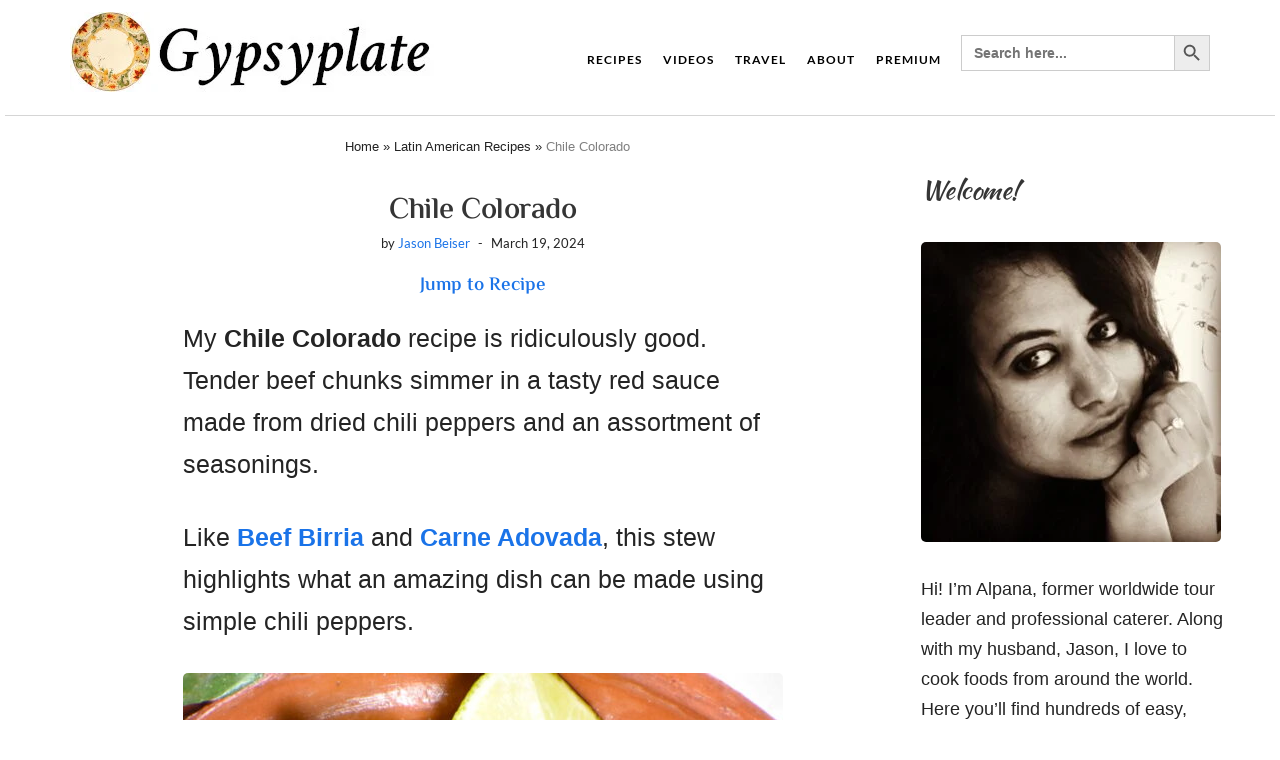

--- FILE ---
content_type: text/html; charset=UTF-8
request_url: https://gypsyplate.com/chile-colorado/
body_size: 54938
content:
<!DOCTYPE html>
<html lang="en-US">
<head>
    <meta charset="UTF-8" />
    <meta http-equiv="X-UA-Compatible" content="IE=edge" />
    <meta name="viewport" content="width=device-width, initial-scale=1" />
        <meta name='robots' content='index, follow, max-image-preview:large, max-snippet:-1, max-video-preview:-1' />
	<style>img:is([sizes="auto" i], [sizes^="auto," i]) { contain-intrinsic-size: 3000px 1500px }</style>
	
	<!-- This site is optimized with the Yoast SEO plugin v26.2 - https://yoast.com/wordpress/plugins/seo/ -->
	<title>Chile Colorado - GypsyPlate</title><link rel="preload" href="https://gypsyplate.com/wp-content/uploads/2019/08/gypsyplate_logo.jpg" as="image" imagesrcset="https://gypsyplate.com/wp-content/uploads/2019/08/gypsyplate_logo.jpg 400w, https://gypsyplate.com/wp-content/uploads/2019/08/gypsyplate_logo-300x60.jpg 300w" imagesizes="(max-width: 400px) 100vw, 400px" fetchpriority="high" /><link rel="preload" href="https://gypsyplate.com/wp-content/uploads/2024/03/chile-colorado_06-600x900.jpg" as="image" imagesrcset="https://gypsyplate.com/wp-content/uploads/2024/03/chile-colorado_06-600x900.jpg 600w, https://gypsyplate.com/wp-content/uploads/2024/03/chile-colorado_06-200x300.jpg 200w, https://gypsyplate.com/wp-content/uploads/2024/03/chile-colorado_06-768x1152.jpg 768w, https://gypsyplate.com/wp-content/uploads/2024/03/chile-colorado_06-1024x1536.jpg 1024w, https://gypsyplate.com/wp-content/uploads/2024/03/chile-colorado_06-150x225.jpg 150w, https://gypsyplate.com/wp-content/uploads/2024/03/chile-colorado_06.jpg 1200w" imagesizes="(max-width: 600px) 100vw, 600px" fetchpriority="high" /><link rel="preload" href="https://gypsyplate.com/wp-content/uploads/2024/03/chile-colorado_07-600x886.jpg" as="image" imagesrcset="https://gypsyplate.com/wp-content/uploads/2024/03/chile-colorado_07-600x886.jpg 600w, https://gypsyplate.com/wp-content/uploads/2024/03/chile-colorado_07-203x300.jpg 203w, https://gypsyplate.com/wp-content/uploads/2024/03/chile-colorado_07-768x1133.jpg 768w, https://gypsyplate.com/wp-content/uploads/2024/03/chile-colorado_07-1041x1536.jpg 1041w, https://gypsyplate.com/wp-content/uploads/2024/03/chile-colorado_07-150x221.jpg 150w, https://gypsyplate.com/wp-content/uploads/2024/03/chile-colorado_07.jpg 1200w" imagesizes="(max-width: 600px) 100vw, 600px" fetchpriority="high" /><link rel="preload" href="https://gypsyplate.com/cf-fonts/s/crimson-text/5.0.11/latin/600/normal.woff2" as="font" type="font/woff2" crossorigin><link rel="preload" href="https://gypsyplate.com/cf-fonts/s/crimson-text/5.0.11/latin/600/italic.woff2" as="font" type="font/woff2" crossorigin><link rel="preload" href="https://gypsyplate.com/cf-fonts/s/lato/5.0.18/latin/400/normal.woff2" as="font" type="font/woff2" crossorigin><link rel="preload" href="https://gypsyplate.com/cf-fonts/s/lato/5.0.18/latin/700/normal.woff2" as="font" type="font/woff2" crossorigin><link rel="preload" href="https://gypsyplate.com/wp-content/themes/juliet/assets/fonts/fontawesome-webfont.woff2?v=4.7.0" as="font" crossorigin><link rel="preload" href="https://gypsyplate.com/cf-fonts/s/kaushan-script/5.0.18/latin/400/normal.woff2" as="font" type="font/woff2" crossorigin><style id="perfmatters-used-css">body:has(.mepr-paywall-overlay){overflow:hidden;}@font-face{font-family:Elusive-Icons;src:url("https://gypsyplate.com/wp-content/plugins/menu-icons/vendor/codeinwp/icon-picker/css/types/./Elusive-Icons.eot");src:url("https://gypsyplate.com/wp-content/plugins/menu-icons/vendor/codeinwp/icon-picker/css/types/./Elusive-Icons.eot?#iefix") format("embedded-opentype"),url("https://gypsyplate.com/wp-content/plugins/menu-icons/vendor/codeinwp/icon-picker/css/types/./Elusive-Icons.ttf") format("truetype"),url("https://gypsyplate.com/wp-content/plugins/menu-icons/vendor/codeinwp/icon-picker/css/types/./Elusive-Icons.woff") format("woff"),url("https://gypsyplate.com/wp-content/plugins/menu-icons/vendor/codeinwp/icon-picker/css/types/./Elusive-Icons.svg#Elusive-Icons") format("svg");font-weight:400;font-style:normal;}[class*=el-icon-]{font-family:Elusive-Icons;speak:none;font-style:normal;font-weight:400;font-variant:normal;text-transform:none;line-height:1;-webkit-font-smoothing:antialiased;-moz-osx-font-smoothing:grayscale;}@font-face{font-family:foundation-icons;src:url("https://gypsyplate.com/wp-content/plugins/menu-icons/vendor/codeinwp/icon-picker/css/types/./foundation-icons.eot");src:url("https://gypsyplate.com/wp-content/plugins/menu-icons/vendor/codeinwp/icon-picker/css/types/./foundation-icons.eot?#iefix") format("embedded-opentype"),url("https://gypsyplate.com/wp-content/plugins/menu-icons/vendor/codeinwp/icon-picker/css/types/./foundation-icons.woff") format("woff"),url("https://gypsyplate.com/wp-content/plugins/menu-icons/vendor/codeinwp/icon-picker/css/types/./foundation-icons.ttf") format("truetype"),url("https://gypsyplate.com/wp-content/plugins/menu-icons/vendor/codeinwp/icon-picker/css/types/./foundation-icons.svg#fontcustom") format("svg");font-weight:400;font-style:normal;}@font-face{font-family:Genericons;src:url("https://gypsyplate.com/wp-content/plugins/menu-icons/vendor/codeinwp/icon-picker/css/types/./Genericons.eot?") format("embedded-opentype");font-weight:400;font-style:normal;}@font-face{font-family:Genericons;src:url("[data-uri]") format("woff"),url("https://gypsyplate.com/wp-content/plugins/menu-icons/vendor/codeinwp/icon-picker/css/types/./Genericons.ttf") format("truetype"),url("https://gypsyplate.com/wp-content/plugins/menu-icons/vendor/codeinwp/icon-picker/css/types/./Genericons.svg#Genericons") format("svg");font-weight:400;font-style:normal;}@media screen and (-webkit-min-device-pixel-ratio:0){@font-face{font-family:Genericons;src:url("https://gypsyplate.com/wp-content/plugins/menu-icons/vendor/codeinwp/icon-picker/css/types/./Genericons.svg#Genericons") format("svg");}}.genericon{font-size:16px;vertical-align:top;text-align:center;-moz-transition:color .1s ease-in 0;-webkit-transition:color .1s ease-in 0;display:inline-block;font-family:Genericons;font-style:normal;font-weight:400;font-variant:normal;line-height:1;text-decoration:inherit;text-transform:none;-moz-osx-font-smoothing:grayscale;-webkit-font-smoothing:antialiased;speak:none;}.genericon-youtube:before{content:"";}.menu-item i._mi,.menu-item img._mi{display:inline-block;vertical-align:middle;}.menu-item i._mi{width:auto;height:auto;margin-top:-.265em;font-size:1.2em;line-height:1;}.visuallyhidden{overflow:hidden;clip:rect(0 0 0 0);position:absolute;width:1px;height:1px;margin:-1px;padding:0;border:0;}.wpcf7 .screen-reader-response{position:absolute;overflow:hidden;clip:rect(1px,1px,1px,1px);clip-path:inset(50%);height:1px;width:1px;margin:-1px;padding:0;border:0;word-wrap:normal !important;}.wpcf7 .hidden-fields-container{display:none;}.wpcf7 form .wpcf7-response-output{margin:2em .5em 1em;padding:.2em 1em;border:2px solid #00a0d2;}.wpcf7 form.init .wpcf7-response-output,.wpcf7 form.resetting .wpcf7-response-output,.wpcf7 form.submitting .wpcf7-response-output{display:none;}.wpcf7-form-control-wrap{position:relative;}@keyframes spin{from{transform:rotate(0deg);}to{transform:rotate(360deg);}}@keyframes blink{from{opacity:0;}50%{opacity:1;}to{opacity:0;}}.wpcf7 [inert]{opacity:.5;}.wpcf7 input[type="file"]{cursor:pointer;}.wpcf7 input[type="file"]:disabled{cursor:default;}.wpcf7 .wpcf7-submit:disabled{cursor:not-allowed;}.wpcf7 input[type="url"],.wpcf7 input[type="email"],.wpcf7 input[type="tel"]{direction:ltr;}.is-menu a,.is-menu a:focus,.is-menu a:hover,.is-menu:hover>a{background:0 0 !important;outline:0;}.is-screen-reader-text{border:0;clip:rect(1px,1px,1px,1px);-webkit-clip-path:inset(50%);clip-path:inset(50%);color:#000;height:1px;margin:-1px;overflow:hidden;padding:0;position:absolute !important;width:1px;word-wrap:normal !important;word-break:normal;}.is-menu,form .is-link-container{position:relative;}.is-menu a{line-height:1;}.is-menu a::after,.is-menu a::before{display:none !important;}.is-menu.default form{max-width:310px;}.is-menu form label{margin:0;padding:0;}@media screen and (max-width:910px){.is-menu form{left:0;min-width:50%;right:auto;}.is-menu.default form{max-width:100%;}}.is-form-style label,.is-menu.full-width-menu.is-first button.is-search-submit,.is-menu.sliding.is-first button.is-search-submit{display:inline-block !important;}.is-form-style label{padding:0;vertical-align:middle;margin:0;width:100%;line-height:1;}.is-form-style{line-height:1;position:relative;padding:0 !important;}.is-form-style.is-form-style-3 label{width:calc(100% - 36px) !important;}.is-form-style input.is-search-input{background:#fff;background-image:none !important;color:#333;padding:0 12px;margin:0;outline:0 !important;font-size:14px !important;height:36px;min-height:0;line-height:1;border-radius:0;border:1px solid #ccc !important;font-family:arial;width:100%;-webkit-box-sizing:border-box;-moz-box-sizing:border-box;box-sizing:border-box;-webkit-appearance:none;-webkit-border-radius:0;}.is-form-style input.is-search-input::-ms-clear{display:none;width:0;height:0;}.is-form-style input.is-search-input::-ms-reveal{display:none;width:0;height:0;}.is-form-style input.is-search-input::-webkit-search-cancel-button,.is-form-style input.is-search-input::-webkit-search-decoration,.is-form-style input.is-search-input::-webkit-search-results-button,.is-form-style input.is-search-input::-webkit-search-results-decoration{display:none;}.is-form-style.is-form-style-3 input.is-search-input{border-right:0 !important;}.is-form-style button.is-search-submit{background:0 0;border:0;box-shadow:none !important;opacity:1;padding:0 !important;margin:0;line-height:0;outline:0;vertical-align:middle;width:36px;height:36px;}.is-form-style .is-search-submit path{fill:#555;}.is-form-style input.is-search-submit{text-decoration:none;position:absolute;top:0;right:0;padding:0 10px !important;width:auto;}.is-search-icon{width:36px;padding-top:6px !important;}.is-search-icon svg{width:22px;display:inline;}.is-form-style input.is-search-submit,.is-search-icon{display:inline-block !important;color:#666;background:#ededed;box-shadow:none !important;outline:0;margin:0;font-size:14px !important;border:1px solid #ccc;border-radius:0;line-height:1;height:36px;text-transform:capitalize;vertical-align:middle;-webkit-transition:background-color .1s ease-in-out;-moz-transition:background-color .1s ease-in-out;-o-transition:background-color .1s ease-in-out;transition:background-color .1s ease-in-out;-webkit-box-sizing:border-box;-moz-box-sizing:border-box;box-sizing:border-box;}.is-search-icon:hover,form.is-form-style input.is-search-submit:hover{background:#dcdcdc;}</style>
	<meta name="description" content="Chile Colorado is a flavorful and authentic Mexican stew. Tender beef chunks simmer in a tasty red sauce made from dried chili peppers." />
	<link rel="canonical" href="https://gypsyplate.com/chile-colorado/" />
	<meta name="author" content="Jason Beiser" />
	<meta name="twitter:label1" content="Written by" />
	<meta name="twitter:data1" content="Jason Beiser" />
	<meta name="twitter:label2" content="Est. reading time" />
	<meta name="twitter:data2" content="5 minutes" />
	<script type="application/ld+json" class="yoast-schema-graph">{"@context":"https://schema.org","@graph":[{"@type":"Article","@id":"https://gypsyplate.com/chile-colorado/#article","isPartOf":{"@id":"https://gypsyplate.com/chile-colorado/"},"author":{"name":"Jason Beiser","@id":"https://gypsyplate.com/#/schema/person/61856b3fe53cc8d1f6873340a65d0884"},"headline":"Chile Colorado","datePublished":"2024-03-19T16:10:56+00:00","dateModified":"2025-01-15T21:44:24+00:00","mainEntityOfPage":{"@id":"https://gypsyplate.com/chile-colorado/"},"wordCount":621,"commentCount":2,"publisher":{"@id":"https://gypsyplate.com/#organization"},"image":{"@id":"https://gypsyplate.com/chile-colorado/#primaryimage"},"thumbnailUrl":"https://gypsyplate.com/wp-content/uploads/2024/03/chile-colorado_square.jpg","articleSection":["Beef Recipes","Cinco de Mayo Recipes","Game Day Recipes","Keto and Low Carb Recipes","Latin American Recipes","Main Courses","North American Recipes","Stews and Curries"],"inLanguage":"en-US","potentialAction":[{"@type":"CommentAction","name":"Comment","target":["https://gypsyplate.com/chile-colorado/#respond"]}]},{"@type":"WebPage","@id":"https://gypsyplate.com/chile-colorado/","url":"https://gypsyplate.com/chile-colorado/","name":"Chile Colorado - GypsyPlate","isPartOf":{"@id":"https://gypsyplate.com/#website"},"primaryImageOfPage":{"@id":"https://gypsyplate.com/chile-colorado/#primaryimage"},"image":{"@id":"https://gypsyplate.com/chile-colorado/#primaryimage"},"thumbnailUrl":"https://gypsyplate.com/wp-content/uploads/2024/03/chile-colorado_square.jpg","datePublished":"2024-03-19T16:10:56+00:00","dateModified":"2025-01-15T21:44:24+00:00","description":"Chile Colorado is a flavorful and authentic Mexican stew. Tender beef chunks simmer in a tasty red sauce made from dried chili peppers.","breadcrumb":{"@id":"https://gypsyplate.com/chile-colorado/#breadcrumb"},"inLanguage":"en-US","potentialAction":[{"@type":"ReadAction","target":["https://gypsyplate.com/chile-colorado/"]}]},{"@type":"ImageObject","inLanguage":"en-US","@id":"https://gypsyplate.com/chile-colorado/#primaryimage","url":"https://gypsyplate.com/wp-content/uploads/2024/03/chile-colorado_square.jpg","contentUrl":"https://gypsyplate.com/wp-content/uploads/2024/03/chile-colorado_square.jpg","width":600,"height":600,"caption":"Featured image for chile colorado recipe."},{"@type":"BreadcrumbList","@id":"https://gypsyplate.com/chile-colorado/#breadcrumb","itemListElement":[{"@type":"ListItem","position":1,"name":"Home","item":"https://gypsyplate.com/"},{"@type":"ListItem","position":2,"name":"Latin American Recipes","item":"https://gypsyplate.com/category/latin-american/"},{"@type":"ListItem","position":3,"name":"Chile Colorado"}]},{"@type":"WebSite","@id":"https://gypsyplate.com/#website","url":"https://gypsyplate.com/","name":"GypsyPlate","description":"","publisher":{"@id":"https://gypsyplate.com/#organization"},"potentialAction":[{"@type":"SearchAction","target":{"@type":"EntryPoint","urlTemplate":"https://gypsyplate.com/?s={search_term_string}"},"query-input":{"@type":"PropertyValueSpecification","valueRequired":true,"valueName":"search_term_string"}}],"inLanguage":"en-US"},{"@type":"Organization","@id":"https://gypsyplate.com/#organization","name":"GypsyPlate","url":"https://gypsyplate.com/","logo":{"@type":"ImageObject","inLanguage":"en-US","@id":"https://gypsyplate.com/#/schema/logo/image/","url":"https://gypsyplate.com/wp-content/uploads/2019/08/GypsyPlate_icon.jpg","contentUrl":"https://gypsyplate.com/wp-content/uploads/2019/08/GypsyPlate_icon.jpg","width":512,"height":512,"caption":"GypsyPlate"},"image":{"@id":"https://gypsyplate.com/#/schema/logo/image/"}},{"@type":"Person","@id":"https://gypsyplate.com/#/schema/person/61856b3fe53cc8d1f6873340a65d0884","name":"Jason Beiser","image":{"@type":"ImageObject","inLanguage":"en-US","@id":"https://gypsyplate.com/#/schema/person/image/","url":"https://secure.gravatar.com/avatar/37651bbaff0b01ca172517adddd8b020?s=96&d=mm&r=pg","contentUrl":"https://secure.gravatar.com/avatar/37651bbaff0b01ca172517adddd8b020?s=96&d=mm&r=pg","caption":"Jason Beiser"}}]}</script>
	<!-- / Yoast SEO plugin. -->


<!-- Hubbub v.2.27.0 https://morehubbub.com/ -->
<meta property="og:locale" content="en_US" />
<meta property="og:type" content="article" />
<meta property="og:title" content="Chile Colorado" />
<meta property="og:description" content="Chile Colorado is a flavorful and authentic Mexican stew. Tender beef chunks simmer in a tasty red sauce made from dried chili peppers." />
<meta property="og:url" content="https://gypsyplate.com/chile-colorado/" />
<meta property="og:site_name" content="GypsyPlate" />
<meta property="og:updated_time" content="2025-01-15T16:44:24+00:00" />
<meta property="article:published_time" content="2024-03-19T12:10:56+00:00" />
<meta property="article:modified_time" content="2025-01-15T16:44:24+00:00" />
<meta name="twitter:card" content="summary_large_image" />
<meta name="twitter:title" content="Chile Colorado" />
<meta name="twitter:description" content="Chile Colorado is a flavorful and authentic Mexican stew. Tender beef chunks simmer in a tasty red sauce made from dried chili peppers." />
<meta class="flipboard-article" content="Chile Colorado is a flavorful and authentic Mexican stew. Tender beef chunks simmer in a tasty red sauce made from dried chili peppers." />
<meta property="og:image" content="https://gypsyplate.com/wp-content/uploads/2024/03/chile-colorado_square.jpg" />
<meta name="twitter:image" content="https://gypsyplate.com/wp-content/uploads/2024/03/chile-colorado_square.jpg" />
<meta property="og:image:width" content="600" />
<meta property="og:image:height" content="600" />
<!-- Hubbub v.2.27.0 https://morehubbub.com/ -->
<link rel='dns-prefetch' href='//scripts.mediavine.com' />
<link rel='dns-prefetch' href='//fonts.googleapis.com' />

<link rel="alternate" type="application/rss+xml" title="GypsyPlate &raquo; Stories Feed" href="https://gypsyplate.com/web-stories/feed/"><link rel="stylesheet" id="mp-theme-css" type="text/css" media="all" data-pmdelayedstyle="https://gypsyplate.com/wp-content/cache/perfmatters/gypsyplate.com/minify/dfa5c0cc2321.theme.min.css?ver=1.12.11">
<link rel="stylesheet" id="elusive-css" type="text/css" media="all" data-pmdelayedstyle="https://gypsyplate.com/wp-content/plugins/menu-icons/vendor/codeinwp/icon-picker/css/types/elusive.min.css?ver=2.0">
<link rel='stylesheet' id='menu-icon-font-awesome-css' href='https://gypsyplate.com/wp-content/plugins/menu-icons/css/fontawesome/css/all.min.css?ver=5.15.4' type='text/css' media='all' />
<link rel="stylesheet" id="foundation-icons-css" type="text/css" media="all" data-pmdelayedstyle="https://gypsyplate.com/wp-content/plugins/menu-icons/vendor/codeinwp/icon-picker/css/types/foundation-icons.min.css?ver=3.0">
<link rel="stylesheet" id="genericons-css" type="text/css" media="all" data-pmdelayedstyle="https://gypsyplate.com/wp-content/plugins/menu-icons/vendor/codeinwp/icon-picker/css/types/genericons.min.css?ver=3.4">
<link rel="stylesheet" id="menu-icons-extra-css" type="text/css" media="all" data-pmdelayedstyle="https://gypsyplate.com/wp-content/plugins/menu-icons/css/extra.min.css?ver=0.13.16">
<link rel='stylesheet' id='wp-block-library-css' href='https://gypsyplate.com/wp-includes/css/dist/block-library/style.min.css?ver=6.7.4' type='text/css' media='all' />
<style id='classic-theme-styles-inline-css' type='text/css'>
/*! This file is auto-generated */
.wp-block-button__link{color:#fff;background-color:#32373c;border-radius:9999px;box-shadow:none;text-decoration:none;padding:calc(.667em + 2px) calc(1.333em + 2px);font-size:1.125em}.wp-block-file__button{background:#32373c;color:#fff;text-decoration:none}
</style>
<style id='global-styles-inline-css' type='text/css'>
:root{--wp--preset--aspect-ratio--square: 1;--wp--preset--aspect-ratio--4-3: 4/3;--wp--preset--aspect-ratio--3-4: 3/4;--wp--preset--aspect-ratio--3-2: 3/2;--wp--preset--aspect-ratio--2-3: 2/3;--wp--preset--aspect-ratio--16-9: 16/9;--wp--preset--aspect-ratio--9-16: 9/16;--wp--preset--color--black: #000000;--wp--preset--color--cyan-bluish-gray: #abb8c3;--wp--preset--color--white: #ffffff;--wp--preset--color--pale-pink: #f78da7;--wp--preset--color--vivid-red: #cf2e2e;--wp--preset--color--luminous-vivid-orange: #ff6900;--wp--preset--color--luminous-vivid-amber: #fcb900;--wp--preset--color--light-green-cyan: #7bdcb5;--wp--preset--color--vivid-green-cyan: #00d084;--wp--preset--color--pale-cyan-blue: #8ed1fc;--wp--preset--color--vivid-cyan-blue: #0693e3;--wp--preset--color--vivid-purple: #9b51e0;--wp--preset--gradient--vivid-cyan-blue-to-vivid-purple: linear-gradient(135deg,rgba(6,147,227,1) 0%,rgb(155,81,224) 100%);--wp--preset--gradient--light-green-cyan-to-vivid-green-cyan: linear-gradient(135deg,rgb(122,220,180) 0%,rgb(0,208,130) 100%);--wp--preset--gradient--luminous-vivid-amber-to-luminous-vivid-orange: linear-gradient(135deg,rgba(252,185,0,1) 0%,rgba(255,105,0,1) 100%);--wp--preset--gradient--luminous-vivid-orange-to-vivid-red: linear-gradient(135deg,rgba(255,105,0,1) 0%,rgb(207,46,46) 100%);--wp--preset--gradient--very-light-gray-to-cyan-bluish-gray: linear-gradient(135deg,rgb(238,238,238) 0%,rgb(169,184,195) 100%);--wp--preset--gradient--cool-to-warm-spectrum: linear-gradient(135deg,rgb(74,234,220) 0%,rgb(151,120,209) 20%,rgb(207,42,186) 40%,rgb(238,44,130) 60%,rgb(251,105,98) 80%,rgb(254,248,76) 100%);--wp--preset--gradient--blush-light-purple: linear-gradient(135deg,rgb(255,206,236) 0%,rgb(152,150,240) 100%);--wp--preset--gradient--blush-bordeaux: linear-gradient(135deg,rgb(254,205,165) 0%,rgb(254,45,45) 50%,rgb(107,0,62) 100%);--wp--preset--gradient--luminous-dusk: linear-gradient(135deg,rgb(255,203,112) 0%,rgb(199,81,192) 50%,rgb(65,88,208) 100%);--wp--preset--gradient--pale-ocean: linear-gradient(135deg,rgb(255,245,203) 0%,rgb(182,227,212) 50%,rgb(51,167,181) 100%);--wp--preset--gradient--electric-grass: linear-gradient(135deg,rgb(202,248,128) 0%,rgb(113,206,126) 100%);--wp--preset--gradient--midnight: linear-gradient(135deg,rgb(2,3,129) 0%,rgb(40,116,252) 100%);--wp--preset--font-size--small: 13px;--wp--preset--font-size--medium: 20px;--wp--preset--font-size--large: 36px;--wp--preset--font-size--x-large: 42px;--wp--preset--font-family--inter: "Inter", sans-serif;--wp--preset--font-family--cardo: Cardo;--wp--preset--spacing--20: 0.44rem;--wp--preset--spacing--30: 0.67rem;--wp--preset--spacing--40: 1rem;--wp--preset--spacing--50: 1.5rem;--wp--preset--spacing--60: 2.25rem;--wp--preset--spacing--70: 3.38rem;--wp--preset--spacing--80: 5.06rem;--wp--preset--shadow--natural: 6px 6px 9px rgba(0, 0, 0, 0.2);--wp--preset--shadow--deep: 12px 12px 50px rgba(0, 0, 0, 0.4);--wp--preset--shadow--sharp: 6px 6px 0px rgba(0, 0, 0, 0.2);--wp--preset--shadow--outlined: 6px 6px 0px -3px rgba(255, 255, 255, 1), 6px 6px rgba(0, 0, 0, 1);--wp--preset--shadow--crisp: 6px 6px 0px rgba(0, 0, 0, 1);}:where(.is-layout-flex){gap: 0.5em;}:where(.is-layout-grid){gap: 0.5em;}body .is-layout-flex{display: flex;}.is-layout-flex{flex-wrap: wrap;align-items: center;}.is-layout-flex > :is(*, div){margin: 0;}body .is-layout-grid{display: grid;}.is-layout-grid > :is(*, div){margin: 0;}:where(.wp-block-columns.is-layout-flex){gap: 2em;}:where(.wp-block-columns.is-layout-grid){gap: 2em;}:where(.wp-block-post-template.is-layout-flex){gap: 1.25em;}:where(.wp-block-post-template.is-layout-grid){gap: 1.25em;}.has-black-color{color: var(--wp--preset--color--black) !important;}.has-cyan-bluish-gray-color{color: var(--wp--preset--color--cyan-bluish-gray) !important;}.has-white-color{color: var(--wp--preset--color--white) !important;}.has-pale-pink-color{color: var(--wp--preset--color--pale-pink) !important;}.has-vivid-red-color{color: var(--wp--preset--color--vivid-red) !important;}.has-luminous-vivid-orange-color{color: var(--wp--preset--color--luminous-vivid-orange) !important;}.has-luminous-vivid-amber-color{color: var(--wp--preset--color--luminous-vivid-amber) !important;}.has-light-green-cyan-color{color: var(--wp--preset--color--light-green-cyan) !important;}.has-vivid-green-cyan-color{color: var(--wp--preset--color--vivid-green-cyan) !important;}.has-pale-cyan-blue-color{color: var(--wp--preset--color--pale-cyan-blue) !important;}.has-vivid-cyan-blue-color{color: var(--wp--preset--color--vivid-cyan-blue) !important;}.has-vivid-purple-color{color: var(--wp--preset--color--vivid-purple) !important;}.has-black-background-color{background-color: var(--wp--preset--color--black) !important;}.has-cyan-bluish-gray-background-color{background-color: var(--wp--preset--color--cyan-bluish-gray) !important;}.has-white-background-color{background-color: var(--wp--preset--color--white) !important;}.has-pale-pink-background-color{background-color: var(--wp--preset--color--pale-pink) !important;}.has-vivid-red-background-color{background-color: var(--wp--preset--color--vivid-red) !important;}.has-luminous-vivid-orange-background-color{background-color: var(--wp--preset--color--luminous-vivid-orange) !important;}.has-luminous-vivid-amber-background-color{background-color: var(--wp--preset--color--luminous-vivid-amber) !important;}.has-light-green-cyan-background-color{background-color: var(--wp--preset--color--light-green-cyan) !important;}.has-vivid-green-cyan-background-color{background-color: var(--wp--preset--color--vivid-green-cyan) !important;}.has-pale-cyan-blue-background-color{background-color: var(--wp--preset--color--pale-cyan-blue) !important;}.has-vivid-cyan-blue-background-color{background-color: var(--wp--preset--color--vivid-cyan-blue) !important;}.has-vivid-purple-background-color{background-color: var(--wp--preset--color--vivid-purple) !important;}.has-black-border-color{border-color: var(--wp--preset--color--black) !important;}.has-cyan-bluish-gray-border-color{border-color: var(--wp--preset--color--cyan-bluish-gray) !important;}.has-white-border-color{border-color: var(--wp--preset--color--white) !important;}.has-pale-pink-border-color{border-color: var(--wp--preset--color--pale-pink) !important;}.has-vivid-red-border-color{border-color: var(--wp--preset--color--vivid-red) !important;}.has-luminous-vivid-orange-border-color{border-color: var(--wp--preset--color--luminous-vivid-orange) !important;}.has-luminous-vivid-amber-border-color{border-color: var(--wp--preset--color--luminous-vivid-amber) !important;}.has-light-green-cyan-border-color{border-color: var(--wp--preset--color--light-green-cyan) !important;}.has-vivid-green-cyan-border-color{border-color: var(--wp--preset--color--vivid-green-cyan) !important;}.has-pale-cyan-blue-border-color{border-color: var(--wp--preset--color--pale-cyan-blue) !important;}.has-vivid-cyan-blue-border-color{border-color: var(--wp--preset--color--vivid-cyan-blue) !important;}.has-vivid-purple-border-color{border-color: var(--wp--preset--color--vivid-purple) !important;}.has-vivid-cyan-blue-to-vivid-purple-gradient-background{background: var(--wp--preset--gradient--vivid-cyan-blue-to-vivid-purple) !important;}.has-light-green-cyan-to-vivid-green-cyan-gradient-background{background: var(--wp--preset--gradient--light-green-cyan-to-vivid-green-cyan) !important;}.has-luminous-vivid-amber-to-luminous-vivid-orange-gradient-background{background: var(--wp--preset--gradient--luminous-vivid-amber-to-luminous-vivid-orange) !important;}.has-luminous-vivid-orange-to-vivid-red-gradient-background{background: var(--wp--preset--gradient--luminous-vivid-orange-to-vivid-red) !important;}.has-very-light-gray-to-cyan-bluish-gray-gradient-background{background: var(--wp--preset--gradient--very-light-gray-to-cyan-bluish-gray) !important;}.has-cool-to-warm-spectrum-gradient-background{background: var(--wp--preset--gradient--cool-to-warm-spectrum) !important;}.has-blush-light-purple-gradient-background{background: var(--wp--preset--gradient--blush-light-purple) !important;}.has-blush-bordeaux-gradient-background{background: var(--wp--preset--gradient--blush-bordeaux) !important;}.has-luminous-dusk-gradient-background{background: var(--wp--preset--gradient--luminous-dusk) !important;}.has-pale-ocean-gradient-background{background: var(--wp--preset--gradient--pale-ocean) !important;}.has-electric-grass-gradient-background{background: var(--wp--preset--gradient--electric-grass) !important;}.has-midnight-gradient-background{background: var(--wp--preset--gradient--midnight) !important;}.has-small-font-size{font-size: var(--wp--preset--font-size--small) !important;}.has-medium-font-size{font-size: var(--wp--preset--font-size--medium) !important;}.has-large-font-size{font-size: var(--wp--preset--font-size--large) !important;}.has-x-large-font-size{font-size: var(--wp--preset--font-size--x-large) !important;}
:where(.wp-block-post-template.is-layout-flex){gap: 1.25em;}:where(.wp-block-post-template.is-layout-grid){gap: 1.25em;}
:where(.wp-block-columns.is-layout-flex){gap: 2em;}:where(.wp-block-columns.is-layout-grid){gap: 2em;}
:root :where(.wp-block-pullquote){font-size: 1.5em;line-height: 1.6;}
</style>
<link rel="stylesheet" id="contact-form-7-css" type="text/css" media="all" data-pmdelayedstyle="https://gypsyplate.com/wp-content/cache/perfmatters/gypsyplate.com/minify/64ac31699f53.styles.min.css?ver=6.1">
<link rel='stylesheet' id='woocommerce-layout-css' href='https://gypsyplate.com/wp-content/plugins/woocommerce/assets/css/woocommerce-layout.css?ver=9.7.1' type='text/css' media='all' />
<link rel='stylesheet' id='woocommerce-smallscreen-css' href='https://gypsyplate.com/wp-content/plugins/woocommerce/assets/css/woocommerce-smallscreen.css?ver=9.7.1' type='text/css' media='only screen and (max-width: 768px)' />
<link rel='stylesheet' id='woocommerce-general-css' href='https://gypsyplate.com/wp-content/plugins/woocommerce/assets/css/woocommerce.css?ver=9.7.1' type='text/css' media='all' />
<style id='woocommerce-inline-inline-css' type='text/css'>
.woocommerce form .form-row .required { visibility: visible; }
</style>
<link rel="stylesheet" id="ivory-search-styles-css" type="text/css" media="all" data-pmdelayedstyle="https://gypsyplate.com/wp-content/plugins/add-search-to-menu/public/css/ivory-search.min.css?ver=5.5.9">
<link rel='stylesheet' id='brands-styles-css' href='https://gypsyplate.com/wp-content/plugins/woocommerce/assets/css/brands.css?ver=9.7.1' type='text/css' media='all' />
<style type="text/css">@font-face {font-family:Crimson Text;font-style:normal;font-weight:400;src:url(/cf-fonts/s/crimson-text/5.0.11/latin/400/normal.woff2);unicode-range:U+0000-00FF,U+0131,U+0152-0153,U+02BB-02BC,U+02C6,U+02DA,U+02DC,U+0304,U+0308,U+0329,U+2000-206F,U+2074,U+20AC,U+2122,U+2191,U+2193,U+2212,U+2215,U+FEFF,U+FFFD;font-display:swap;}@font-face {font-family:Crimson Text;font-style:normal;font-weight:400;src:url(/cf-fonts/s/crimson-text/5.0.11/latin-ext/400/normal.woff2);unicode-range:U+0100-02AF,U+0304,U+0308,U+0329,U+1E00-1E9F,U+1EF2-1EFF,U+2020,U+20A0-20AB,U+20AD-20CF,U+2113,U+2C60-2C7F,U+A720-A7FF;font-display:swap;}@font-face {font-family:Crimson Text;font-style:normal;font-weight:400;src:url(/cf-fonts/s/crimson-text/5.0.11/vietnamese/400/normal.woff2);unicode-range:U+0102-0103,U+0110-0111,U+0128-0129,U+0168-0169,U+01A0-01A1,U+01AF-01B0,U+0300-0301,U+0303-0304,U+0308-0309,U+0323,U+0329,U+1EA0-1EF9,U+20AB;font-display:swap;}@font-face {font-family:Crimson Text;font-style:italic;font-weight:400;src:url(/cf-fonts/s/crimson-text/5.0.11/latin/400/italic.woff2);unicode-range:U+0000-00FF,U+0131,U+0152-0153,U+02BB-02BC,U+02C6,U+02DA,U+02DC,U+0304,U+0308,U+0329,U+2000-206F,U+2074,U+20AC,U+2122,U+2191,U+2193,U+2212,U+2215,U+FEFF,U+FFFD;font-display:swap;}@font-face {font-family:Crimson Text;font-style:italic;font-weight:400;src:url(/cf-fonts/s/crimson-text/5.0.11/latin-ext/400/italic.woff2);unicode-range:U+0100-02AF,U+0304,U+0308,U+0329,U+1E00-1E9F,U+1EF2-1EFF,U+2020,U+20A0-20AB,U+20AD-20CF,U+2113,U+2C60-2C7F,U+A720-A7FF;font-display:swap;}@font-face {font-family:Crimson Text;font-style:italic;font-weight:400;src:url(/cf-fonts/s/crimson-text/5.0.11/vietnamese/400/italic.woff2);unicode-range:U+0102-0103,U+0110-0111,U+0128-0129,U+0168-0169,U+01A0-01A1,U+01AF-01B0,U+0300-0301,U+0303-0304,U+0308-0309,U+0323,U+0329,U+1EA0-1EF9,U+20AB;font-display:swap;}@font-face {font-family:Crimson Text;font-style:normal;font-weight:600;src:url(/cf-fonts/s/crimson-text/5.0.11/latin-ext/600/normal.woff2);unicode-range:U+0100-02AF,U+0304,U+0308,U+0329,U+1E00-1E9F,U+1EF2-1EFF,U+2020,U+20A0-20AB,U+20AD-20CF,U+2113,U+2C60-2C7F,U+A720-A7FF;font-display:swap;}@font-face {font-family:Crimson Text;font-style:normal;font-weight:600;src:url(/cf-fonts/s/crimson-text/5.0.11/vietnamese/600/normal.woff2);unicode-range:U+0102-0103,U+0110-0111,U+0128-0129,U+0168-0169,U+01A0-01A1,U+01AF-01B0,U+0300-0301,U+0303-0304,U+0308-0309,U+0323,U+0329,U+1EA0-1EF9,U+20AB;font-display:swap;}@font-face {font-family:Crimson Text;font-style:normal;font-weight:600;src:url(/cf-fonts/s/crimson-text/5.0.11/latin/600/normal.woff2);unicode-range:U+0000-00FF,U+0131,U+0152-0153,U+02BB-02BC,U+02C6,U+02DA,U+02DC,U+0304,U+0308,U+0329,U+2000-206F,U+2074,U+20AC,U+2122,U+2191,U+2193,U+2212,U+2215,U+FEFF,U+FFFD;font-display:swap;}@font-face {font-family:Crimson Text;font-style:italic;font-weight:600;src:url(/cf-fonts/s/crimson-text/5.0.11/vietnamese/600/italic.woff2);unicode-range:U+0102-0103,U+0110-0111,U+0128-0129,U+0168-0169,U+01A0-01A1,U+01AF-01B0,U+0300-0301,U+0303-0304,U+0308-0309,U+0323,U+0329,U+1EA0-1EF9,U+20AB;font-display:swap;}@font-face {font-family:Crimson Text;font-style:italic;font-weight:600;src:url(/cf-fonts/s/crimson-text/5.0.11/latin-ext/600/italic.woff2);unicode-range:U+0100-02AF,U+0304,U+0308,U+0329,U+1E00-1E9F,U+1EF2-1EFF,U+2020,U+20A0-20AB,U+20AD-20CF,U+2113,U+2C60-2C7F,U+A720-A7FF;font-display:swap;}@font-face {font-family:Crimson Text;font-style:italic;font-weight:600;src:url(/cf-fonts/s/crimson-text/5.0.11/latin/600/italic.woff2);unicode-range:U+0000-00FF,U+0131,U+0152-0153,U+02BB-02BC,U+02C6,U+02DA,U+02DC,U+0304,U+0308,U+0329,U+2000-206F,U+2074,U+20AC,U+2122,U+2191,U+2193,U+2212,U+2215,U+FEFF,U+FFFD;font-display:swap;}@font-face {font-family:Crimson Text;font-style:normal;font-weight:700;src:url(/cf-fonts/s/crimson-text/5.0.11/latin/700/normal.woff2);unicode-range:U+0000-00FF,U+0131,U+0152-0153,U+02BB-02BC,U+02C6,U+02DA,U+02DC,U+0304,U+0308,U+0329,U+2000-206F,U+2074,U+20AC,U+2122,U+2191,U+2193,U+2212,U+2215,U+FEFF,U+FFFD;font-display:swap;}@font-face {font-family:Crimson Text;font-style:normal;font-weight:700;src:url(/cf-fonts/s/crimson-text/5.0.11/latin-ext/700/normal.woff2);unicode-range:U+0100-02AF,U+0304,U+0308,U+0329,U+1E00-1E9F,U+1EF2-1EFF,U+2020,U+20A0-20AB,U+20AD-20CF,U+2113,U+2C60-2C7F,U+A720-A7FF;font-display:swap;}@font-face {font-family:Crimson Text;font-style:normal;font-weight:700;src:url(/cf-fonts/s/crimson-text/5.0.11/vietnamese/700/normal.woff2);unicode-range:U+0102-0103,U+0110-0111,U+0128-0129,U+0168-0169,U+01A0-01A1,U+01AF-01B0,U+0300-0301,U+0303-0304,U+0308-0309,U+0323,U+0329,U+1EA0-1EF9,U+20AB;font-display:swap;}@font-face {font-family:Crimson Text;font-style:italic;font-weight:700;src:url(/cf-fonts/s/crimson-text/5.0.11/latin/700/italic.woff2);unicode-range:U+0000-00FF,U+0131,U+0152-0153,U+02BB-02BC,U+02C6,U+02DA,U+02DC,U+0304,U+0308,U+0329,U+2000-206F,U+2074,U+20AC,U+2122,U+2191,U+2193,U+2212,U+2215,U+FEFF,U+FFFD;font-display:swap;}@font-face {font-family:Crimson Text;font-style:italic;font-weight:700;src:url(/cf-fonts/s/crimson-text/5.0.11/vietnamese/700/italic.woff2);unicode-range:U+0102-0103,U+0110-0111,U+0128-0129,U+0168-0169,U+01A0-01A1,U+01AF-01B0,U+0300-0301,U+0303-0304,U+0308-0309,U+0323,U+0329,U+1EA0-1EF9,U+20AB;font-display:swap;}@font-face {font-family:Crimson Text;font-style:italic;font-weight:700;src:url(/cf-fonts/s/crimson-text/5.0.11/latin-ext/700/italic.woff2);unicode-range:U+0100-02AF,U+0304,U+0308,U+0329,U+1E00-1E9F,U+1EF2-1EFF,U+2020,U+20A0-20AB,U+20AD-20CF,U+2113,U+2C60-2C7F,U+A720-A7FF;font-display:swap;}@font-face {font-family:Lato;font-style:normal;font-weight:400;src:url(/cf-fonts/s/lato/5.0.18/latin-ext/400/normal.woff2);unicode-range:U+0100-02AF,U+0304,U+0308,U+0329,U+1E00-1E9F,U+1EF2-1EFF,U+2020,U+20A0-20AB,U+20AD-20CF,U+2113,U+2C60-2C7F,U+A720-A7FF;font-display:swap;}@font-face {font-family:Lato;font-style:normal;font-weight:400;src:url(/cf-fonts/s/lato/5.0.18/latin/400/normal.woff2);unicode-range:U+0000-00FF,U+0131,U+0152-0153,U+02BB-02BC,U+02C6,U+02DA,U+02DC,U+0304,U+0308,U+0329,U+2000-206F,U+2074,U+20AC,U+2122,U+2191,U+2193,U+2212,U+2215,U+FEFF,U+FFFD;font-display:swap;}@font-face {font-family:Lato;font-style:italic;font-weight:400;src:url(/cf-fonts/s/lato/5.0.18/latin/400/italic.woff2);unicode-range:U+0000-00FF,U+0131,U+0152-0153,U+02BB-02BC,U+02C6,U+02DA,U+02DC,U+0304,U+0308,U+0329,U+2000-206F,U+2074,U+20AC,U+2122,U+2191,U+2193,U+2212,U+2215,U+FEFF,U+FFFD;font-display:swap;}@font-face {font-family:Lato;font-style:italic;font-weight:400;src:url(/cf-fonts/s/lato/5.0.18/latin-ext/400/italic.woff2);unicode-range:U+0100-02AF,U+0304,U+0308,U+0329,U+1E00-1E9F,U+1EF2-1EFF,U+2020,U+20A0-20AB,U+20AD-20CF,U+2113,U+2C60-2C7F,U+A720-A7FF;font-display:swap;}@font-face {font-family:Lato;font-style:normal;font-weight:700;src:url(/cf-fonts/s/lato/5.0.18/latin/700/normal.woff2);unicode-range:U+0000-00FF,U+0131,U+0152-0153,U+02BB-02BC,U+02C6,U+02DA,U+02DC,U+0304,U+0308,U+0329,U+2000-206F,U+2074,U+20AC,U+2122,U+2191,U+2193,U+2212,U+2215,U+FEFF,U+FFFD;font-display:swap;}@font-face {font-family:Lato;font-style:normal;font-weight:700;src:url(/cf-fonts/s/lato/5.0.18/latin-ext/700/normal.woff2);unicode-range:U+0100-02AF,U+0304,U+0308,U+0329,U+1E00-1E9F,U+1EF2-1EFF,U+2020,U+20A0-20AB,U+20AD-20CF,U+2113,U+2C60-2C7F,U+A720-A7FF;font-display:swap;}@font-face {font-family:Lato;font-style:italic;font-weight:700;src:url(/cf-fonts/s/lato/5.0.18/latin-ext/700/italic.woff2);unicode-range:U+0100-02AF,U+0304,U+0308,U+0329,U+1E00-1E9F,U+1EF2-1EFF,U+2020,U+20A0-20AB,U+20AD-20CF,U+2113,U+2C60-2C7F,U+A720-A7FF;font-display:swap;}@font-face {font-family:Lato;font-style:italic;font-weight:700;src:url(/cf-fonts/s/lato/5.0.18/latin/700/italic.woff2);unicode-range:U+0000-00FF,U+0131,U+0152-0153,U+02BB-02BC,U+02C6,U+02DA,U+02DC,U+0304,U+0308,U+0329,U+2000-206F,U+2074,U+20AC,U+2122,U+2191,U+2193,U+2212,U+2215,U+FEFF,U+FFFD;font-display:swap;}@font-face {font-family:Montserrat;font-style:normal;font-weight:300;src:url(/cf-fonts/s/montserrat/5.0.16/cyrillic-ext/300/normal.woff2);unicode-range:U+0460-052F,U+1C80-1C88,U+20B4,U+2DE0-2DFF,U+A640-A69F,U+FE2E-FE2F;font-display:swap;}@font-face {font-family:Montserrat;font-style:normal;font-weight:300;src:url(/cf-fonts/s/montserrat/5.0.16/cyrillic/300/normal.woff2);unicode-range:U+0301,U+0400-045F,U+0490-0491,U+04B0-04B1,U+2116;font-display:swap;}@font-face {font-family:Montserrat;font-style:normal;font-weight:300;src:url(/cf-fonts/s/montserrat/5.0.16/latin-ext/300/normal.woff2);unicode-range:U+0100-02AF,U+0304,U+0308,U+0329,U+1E00-1E9F,U+1EF2-1EFF,U+2020,U+20A0-20AB,U+20AD-20CF,U+2113,U+2C60-2C7F,U+A720-A7FF;font-display:swap;}@font-face {font-family:Montserrat;font-style:normal;font-weight:300;src:url(/cf-fonts/s/montserrat/5.0.16/latin/300/normal.woff2);unicode-range:U+0000-00FF,U+0131,U+0152-0153,U+02BB-02BC,U+02C6,U+02DA,U+02DC,U+0304,U+0308,U+0329,U+2000-206F,U+2074,U+20AC,U+2122,U+2191,U+2193,U+2212,U+2215,U+FEFF,U+FFFD;font-display:swap;}@font-face {font-family:Montserrat;font-style:normal;font-weight:300;src:url(/cf-fonts/s/montserrat/5.0.16/vietnamese/300/normal.woff2);unicode-range:U+0102-0103,U+0110-0111,U+0128-0129,U+0168-0169,U+01A0-01A1,U+01AF-01B0,U+0300-0301,U+0303-0304,U+0308-0309,U+0323,U+0329,U+1EA0-1EF9,U+20AB;font-display:swap;}@font-face {font-family:Montserrat;font-style:italic;font-weight:300;src:url(/cf-fonts/s/montserrat/5.0.16/latin-ext/300/italic.woff2);unicode-range:U+0100-02AF,U+0304,U+0308,U+0329,U+1E00-1E9F,U+1EF2-1EFF,U+2020,U+20A0-20AB,U+20AD-20CF,U+2113,U+2C60-2C7F,U+A720-A7FF;font-display:swap;}@font-face {font-family:Montserrat;font-style:italic;font-weight:300;src:url(/cf-fonts/s/montserrat/5.0.16/cyrillic/300/italic.woff2);unicode-range:U+0301,U+0400-045F,U+0490-0491,U+04B0-04B1,U+2116;font-display:swap;}@font-face {font-family:Montserrat;font-style:italic;font-weight:300;src:url(/cf-fonts/s/montserrat/5.0.16/latin/300/italic.woff2);unicode-range:U+0000-00FF,U+0131,U+0152-0153,U+02BB-02BC,U+02C6,U+02DA,U+02DC,U+0304,U+0308,U+0329,U+2000-206F,U+2074,U+20AC,U+2122,U+2191,U+2193,U+2212,U+2215,U+FEFF,U+FFFD;font-display:swap;}@font-face {font-family:Montserrat;font-style:italic;font-weight:300;src:url(/cf-fonts/s/montserrat/5.0.16/cyrillic-ext/300/italic.woff2);unicode-range:U+0460-052F,U+1C80-1C88,U+20B4,U+2DE0-2DFF,U+A640-A69F,U+FE2E-FE2F;font-display:swap;}@font-face {font-family:Montserrat;font-style:italic;font-weight:300;src:url(/cf-fonts/s/montserrat/5.0.16/vietnamese/300/italic.woff2);unicode-range:U+0102-0103,U+0110-0111,U+0128-0129,U+0168-0169,U+01A0-01A1,U+01AF-01B0,U+0300-0301,U+0303-0304,U+0308-0309,U+0323,U+0329,U+1EA0-1EF9,U+20AB;font-display:swap;}@font-face {font-family:Montserrat;font-style:normal;font-weight:400;src:url(/cf-fonts/s/montserrat/5.0.16/vietnamese/400/normal.woff2);unicode-range:U+0102-0103,U+0110-0111,U+0128-0129,U+0168-0169,U+01A0-01A1,U+01AF-01B0,U+0300-0301,U+0303-0304,U+0308-0309,U+0323,U+0329,U+1EA0-1EF9,U+20AB;font-display:swap;}@font-face {font-family:Montserrat;font-style:normal;font-weight:400;src:url(/cf-fonts/s/montserrat/5.0.16/latin/400/normal.woff2);unicode-range:U+0000-00FF,U+0131,U+0152-0153,U+02BB-02BC,U+02C6,U+02DA,U+02DC,U+0304,U+0308,U+0329,U+2000-206F,U+2074,U+20AC,U+2122,U+2191,U+2193,U+2212,U+2215,U+FEFF,U+FFFD;font-display:swap;}@font-face {font-family:Montserrat;font-style:normal;font-weight:400;src:url(/cf-fonts/s/montserrat/5.0.16/cyrillic-ext/400/normal.woff2);unicode-range:U+0460-052F,U+1C80-1C88,U+20B4,U+2DE0-2DFF,U+A640-A69F,U+FE2E-FE2F;font-display:swap;}@font-face {font-family:Montserrat;font-style:normal;font-weight:400;src:url(/cf-fonts/s/montserrat/5.0.16/latin-ext/400/normal.woff2);unicode-range:U+0100-02AF,U+0304,U+0308,U+0329,U+1E00-1E9F,U+1EF2-1EFF,U+2020,U+20A0-20AB,U+20AD-20CF,U+2113,U+2C60-2C7F,U+A720-A7FF;font-display:swap;}@font-face {font-family:Montserrat;font-style:normal;font-weight:400;src:url(/cf-fonts/s/montserrat/5.0.16/cyrillic/400/normal.woff2);unicode-range:U+0301,U+0400-045F,U+0490-0491,U+04B0-04B1,U+2116;font-display:swap;}@font-face {font-family:Montserrat;font-style:italic;font-weight:400;src:url(/cf-fonts/s/montserrat/5.0.16/latin-ext/400/italic.woff2);unicode-range:U+0100-02AF,U+0304,U+0308,U+0329,U+1E00-1E9F,U+1EF2-1EFF,U+2020,U+20A0-20AB,U+20AD-20CF,U+2113,U+2C60-2C7F,U+A720-A7FF;font-display:swap;}@font-face {font-family:Montserrat;font-style:italic;font-weight:400;src:url(/cf-fonts/s/montserrat/5.0.16/cyrillic-ext/400/italic.woff2);unicode-range:U+0460-052F,U+1C80-1C88,U+20B4,U+2DE0-2DFF,U+A640-A69F,U+FE2E-FE2F;font-display:swap;}@font-face {font-family:Montserrat;font-style:italic;font-weight:400;src:url(/cf-fonts/s/montserrat/5.0.16/latin/400/italic.woff2);unicode-range:U+0000-00FF,U+0131,U+0152-0153,U+02BB-02BC,U+02C6,U+02DA,U+02DC,U+0304,U+0308,U+0329,U+2000-206F,U+2074,U+20AC,U+2122,U+2191,U+2193,U+2212,U+2215,U+FEFF,U+FFFD;font-display:swap;}@font-face {font-family:Montserrat;font-style:italic;font-weight:400;src:url(/cf-fonts/s/montserrat/5.0.16/cyrillic/400/italic.woff2);unicode-range:U+0301,U+0400-045F,U+0490-0491,U+04B0-04B1,U+2116;font-display:swap;}@font-face {font-family:Montserrat;font-style:italic;font-weight:400;src:url(/cf-fonts/s/montserrat/5.0.16/vietnamese/400/italic.woff2);unicode-range:U+0102-0103,U+0110-0111,U+0128-0129,U+0168-0169,U+01A0-01A1,U+01AF-01B0,U+0300-0301,U+0303-0304,U+0308-0309,U+0323,U+0329,U+1EA0-1EF9,U+20AB;font-display:swap;}@font-face {font-family:Montserrat;font-style:normal;font-weight:500;src:url(/cf-fonts/s/montserrat/5.0.16/vietnamese/500/normal.woff2);unicode-range:U+0102-0103,U+0110-0111,U+0128-0129,U+0168-0169,U+01A0-01A1,U+01AF-01B0,U+0300-0301,U+0303-0304,U+0308-0309,U+0323,U+0329,U+1EA0-1EF9,U+20AB;font-display:swap;}@font-face {font-family:Montserrat;font-style:normal;font-weight:500;src:url(/cf-fonts/s/montserrat/5.0.16/cyrillic/500/normal.woff2);unicode-range:U+0301,U+0400-045F,U+0490-0491,U+04B0-04B1,U+2116;font-display:swap;}@font-face {font-family:Montserrat;font-style:normal;font-weight:500;src:url(/cf-fonts/s/montserrat/5.0.16/latin/500/normal.woff2);unicode-range:U+0000-00FF,U+0131,U+0152-0153,U+02BB-02BC,U+02C6,U+02DA,U+02DC,U+0304,U+0308,U+0329,U+2000-206F,U+2074,U+20AC,U+2122,U+2191,U+2193,U+2212,U+2215,U+FEFF,U+FFFD;font-display:swap;}@font-face {font-family:Montserrat;font-style:normal;font-weight:500;src:url(/cf-fonts/s/montserrat/5.0.16/cyrillic-ext/500/normal.woff2);unicode-range:U+0460-052F,U+1C80-1C88,U+20B4,U+2DE0-2DFF,U+A640-A69F,U+FE2E-FE2F;font-display:swap;}@font-face {font-family:Montserrat;font-style:normal;font-weight:500;src:url(/cf-fonts/s/montserrat/5.0.16/latin-ext/500/normal.woff2);unicode-range:U+0100-02AF,U+0304,U+0308,U+0329,U+1E00-1E9F,U+1EF2-1EFF,U+2020,U+20A0-20AB,U+20AD-20CF,U+2113,U+2C60-2C7F,U+A720-A7FF;font-display:swap;}@font-face {font-family:Montserrat;font-style:italic;font-weight:500;src:url(/cf-fonts/s/montserrat/5.0.16/vietnamese/500/italic.woff2);unicode-range:U+0102-0103,U+0110-0111,U+0128-0129,U+0168-0169,U+01A0-01A1,U+01AF-01B0,U+0300-0301,U+0303-0304,U+0308-0309,U+0323,U+0329,U+1EA0-1EF9,U+20AB;font-display:swap;}@font-face {font-family:Montserrat;font-style:italic;font-weight:500;src:url(/cf-fonts/s/montserrat/5.0.16/latin-ext/500/italic.woff2);unicode-range:U+0100-02AF,U+0304,U+0308,U+0329,U+1E00-1E9F,U+1EF2-1EFF,U+2020,U+20A0-20AB,U+20AD-20CF,U+2113,U+2C60-2C7F,U+A720-A7FF;font-display:swap;}@font-face {font-family:Montserrat;font-style:italic;font-weight:500;src:url(/cf-fonts/s/montserrat/5.0.16/cyrillic-ext/500/italic.woff2);unicode-range:U+0460-052F,U+1C80-1C88,U+20B4,U+2DE0-2DFF,U+A640-A69F,U+FE2E-FE2F;font-display:swap;}@font-face {font-family:Montserrat;font-style:italic;font-weight:500;src:url(/cf-fonts/s/montserrat/5.0.16/latin/500/italic.woff2);unicode-range:U+0000-00FF,U+0131,U+0152-0153,U+02BB-02BC,U+02C6,U+02DA,U+02DC,U+0304,U+0308,U+0329,U+2000-206F,U+2074,U+20AC,U+2122,U+2191,U+2193,U+2212,U+2215,U+FEFF,U+FFFD;font-display:swap;}@font-face {font-family:Montserrat;font-style:italic;font-weight:500;src:url(/cf-fonts/s/montserrat/5.0.16/cyrillic/500/italic.woff2);unicode-range:U+0301,U+0400-045F,U+0490-0491,U+04B0-04B1,U+2116;font-display:swap;}@font-face {font-family:Montserrat;font-style:normal;font-weight:700;src:url(/cf-fonts/s/montserrat/5.0.16/cyrillic-ext/700/normal.woff2);unicode-range:U+0460-052F,U+1C80-1C88,U+20B4,U+2DE0-2DFF,U+A640-A69F,U+FE2E-FE2F;font-display:swap;}@font-face {font-family:Montserrat;font-style:normal;font-weight:700;src:url(/cf-fonts/s/montserrat/5.0.16/latin/700/normal.woff2);unicode-range:U+0000-00FF,U+0131,U+0152-0153,U+02BB-02BC,U+02C6,U+02DA,U+02DC,U+0304,U+0308,U+0329,U+2000-206F,U+2074,U+20AC,U+2122,U+2191,U+2193,U+2212,U+2215,U+FEFF,U+FFFD;font-display:swap;}@font-face {font-family:Montserrat;font-style:normal;font-weight:700;src:url(/cf-fonts/s/montserrat/5.0.16/vietnamese/700/normal.woff2);unicode-range:U+0102-0103,U+0110-0111,U+0128-0129,U+0168-0169,U+01A0-01A1,U+01AF-01B0,U+0300-0301,U+0303-0304,U+0308-0309,U+0323,U+0329,U+1EA0-1EF9,U+20AB;font-display:swap;}@font-face {font-family:Montserrat;font-style:normal;font-weight:700;src:url(/cf-fonts/s/montserrat/5.0.16/cyrillic/700/normal.woff2);unicode-range:U+0301,U+0400-045F,U+0490-0491,U+04B0-04B1,U+2116;font-display:swap;}@font-face {font-family:Montserrat;font-style:normal;font-weight:700;src:url(/cf-fonts/s/montserrat/5.0.16/latin-ext/700/normal.woff2);unicode-range:U+0100-02AF,U+0304,U+0308,U+0329,U+1E00-1E9F,U+1EF2-1EFF,U+2020,U+20A0-20AB,U+20AD-20CF,U+2113,U+2C60-2C7F,U+A720-A7FF;font-display:swap;}@font-face {font-family:Montserrat;font-style:italic;font-weight:700;src:url(/cf-fonts/s/montserrat/5.0.16/cyrillic/700/italic.woff2);unicode-range:U+0301,U+0400-045F,U+0490-0491,U+04B0-04B1,U+2116;font-display:swap;}@font-face {font-family:Montserrat;font-style:italic;font-weight:700;src:url(/cf-fonts/s/montserrat/5.0.16/cyrillic-ext/700/italic.woff2);unicode-range:U+0460-052F,U+1C80-1C88,U+20B4,U+2DE0-2DFF,U+A640-A69F,U+FE2E-FE2F;font-display:swap;}@font-face {font-family:Montserrat;font-style:italic;font-weight:700;src:url(/cf-fonts/s/montserrat/5.0.16/latin-ext/700/italic.woff2);unicode-range:U+0100-02AF,U+0304,U+0308,U+0329,U+1E00-1E9F,U+1EF2-1EFF,U+2020,U+20A0-20AB,U+20AD-20CF,U+2113,U+2C60-2C7F,U+A720-A7FF;font-display:swap;}@font-face {font-family:Montserrat;font-style:italic;font-weight:700;src:url(/cf-fonts/s/montserrat/5.0.16/latin/700/italic.woff2);unicode-range:U+0000-00FF,U+0131,U+0152-0153,U+02BB-02BC,U+02C6,U+02DA,U+02DC,U+0304,U+0308,U+0329,U+2000-206F,U+2074,U+20AC,U+2122,U+2191,U+2193,U+2212,U+2215,U+FEFF,U+FFFD;font-display:swap;}@font-face {font-family:Montserrat;font-style:italic;font-weight:700;src:url(/cf-fonts/s/montserrat/5.0.16/vietnamese/700/italic.woff2);unicode-range:U+0102-0103,U+0110-0111,U+0128-0129,U+0168-0169,U+01A0-01A1,U+01AF-01B0,U+0300-0301,U+0303-0304,U+0308-0309,U+0323,U+0329,U+1EA0-1EF9,U+20AB;font-display:swap;}</style>
<link rel='stylesheet' id='bootstrap-css' href='https://gypsyplate.com/wp-content/themes/juliet/assets/css/bootstrap.min.css?ver=6.7.4' type='text/css' media='all' />
<link rel='stylesheet' id='font-awesome-css' href='https://gypsyplate.com/wp-content/themes/juliet/assets/css/font-awesome.min.css?ver=6.7.4' type='text/css' media='all' />
<link rel="stylesheet" id="smartmenus-bootstrap-css" href="https://gypsyplate.com/wp-content/cache/perfmatters/gypsyplate.com/minify/14acd1ee372c.jquery.smartmenus.bootstrap.min.css?ver=6.7.4" type="text/css" media="all">
<link rel="stylesheet" id="juliet-style-css" href="https://gypsyplate.com/wp-content/cache/perfmatters/gypsyplate.com/minify/345db8cf49f7.style.min.css?ver=6.7.4" type="text/css" media="all">
<link rel='stylesheet' id='slick-style-css' href='https://gypsyplate.com/wp-content/themes/juliet/assets/css/slick.min.css?ver=6.7.4' type='text/css' media='all' />
<link rel="stylesheet" id="juliet-woocommerce-style-css" href="https://gypsyplate.com/wp-content/cache/perfmatters/gypsyplate.com/minify/a14ac9184830.woocommerce.min.css?ver=6.7.4" type="text/css" media="all">
<link rel='stylesheet' id='dpsp-frontend-style-pro-css' href='https://gypsyplate.com/wp-content/plugins/social-pug/assets/dist/style-frontend-pro.css?ver=2.27.0' type='text/css' media='all' />
<style id='dpsp-frontend-style-pro-inline-css' type='text/css'>

				@media screen and ( max-width : 720px ) {
					.dpsp-content-wrapper.dpsp-hide-on-mobile,
					.dpsp-share-text.dpsp-hide-on-mobile {
						display: none;
					}
					.dpsp-has-spacing .dpsp-networks-btns-wrapper li {
						margin:0 2% 10px 0;
					}
					.dpsp-network-btn.dpsp-has-label:not(.dpsp-has-count) {
						max-height: 40px;
						padding: 0;
						justify-content: center;
					}
					.dpsp-content-wrapper.dpsp-size-small .dpsp-network-btn.dpsp-has-label:not(.dpsp-has-count){
						max-height: 32px;
					}
					.dpsp-content-wrapper.dpsp-size-large .dpsp-network-btn.dpsp-has-label:not(.dpsp-has-count){
						max-height: 46px;
					}
				}
			
								.dpsp-button-style-1 .dpsp-networks-btns-content.dpsp-networks-btns-wrapper .dpsp-network-btn .dpsp-network-icon,
								.dpsp-button-style-1 .dpsp-networks-btns-content.dpsp-networks-btns-wrapper .dpsp-network-btn {
									--customNetworkColor: #242424;
									--customNetworkHoverColor: ;
									background: #242424;
									border-color: #242424;
								}
							
</style>
<link rel="stylesheet" id="inc-frontend-css" href="https://gypsyplate.com/wp-content/cache/perfmatters/gypsyplate.com/minify/75397c35d1b8.inc-frontend-style.min.css?ver=2.6.3" type="text/css" media="all">
<link rel="stylesheet" id="imp-frontend-css" href="https://gypsyplate.com/wp-content/cache/perfmatters/gypsyplate.com/minify/f1dab5849e90.imp-frontend-style.min.css?ver=2.6.3" type="text/css" media="all">
<script type="text/javascript" async="async" fetchpriority="high" data-noptimize="1" data-cfasync="false" src="https://scripts.mediavine.com/tags/gypsyplate.js?ver=6.7.4" id="mv-script-wrapper-js"></script>
<script type="text/javascript" src="https://gypsyplate.com/wp-includes/js/jquery/jquery.min.js?ver=3.7.1" id="jquery-core-js"></script>
<script type="pmdelayedscript" src="https://gypsyplate.com/wp-content/plugins/woocommerce/assets/js/jquery-blockui/jquery.blockUI.min.js?ver=2.7.0-wc.9.7.1" id="jquery-blockui-js" defer="defer" data-wp-strategy="defer" data-perfmatters-type="text/javascript" data-cfasync="false" data-no-optimize="1" data-no-defer="1" data-no-minify="1"></script>
<script type="pmdelayedscript" id="wc-add-to-cart-js-extra" data-perfmatters-type="text/javascript" data-cfasync="false" data-no-optimize="1" data-no-defer="1" data-no-minify="1">
/* <![CDATA[ */
var wc_add_to_cart_params = {"ajax_url":"\/wp-admin\/admin-ajax.php","wc_ajax_url":"\/?wc-ajax=%%endpoint%%","i18n_view_cart":"View cart","cart_url":"https:\/\/gypsyplate.com\/cart\/","is_cart":"","cart_redirect_after_add":"no"};
/* ]]> */
</script>
<script type="pmdelayedscript" src="https://gypsyplate.com/wp-content/plugins/woocommerce/assets/js/frontend/add-to-cart.min.js?ver=9.7.1" id="wc-add-to-cart-js" defer="defer" data-wp-strategy="defer" data-perfmatters-type="text/javascript" data-cfasync="false" data-no-optimize="1" data-no-defer="1" data-no-minify="1"></script>
<script type="text/javascript" src="https://gypsyplate.com/wp-content/plugins/woocommerce/assets/js/js-cookie/js.cookie.min.js?ver=2.1.4-wc.9.7.1" id="js-cookie-js" defer data-wp-strategy="defer"></script>
<script type="text/javascript" id="woocommerce-js-extra">
/* <![CDATA[ */
var woocommerce_params = {"ajax_url":"\/wp-admin\/admin-ajax.php","wc_ajax_url":"\/?wc-ajax=%%endpoint%%","i18n_password_show":"Show password","i18n_password_hide":"Hide password"};
/* ]]> */
</script>
<script type="text/javascript" src="https://gypsyplate.com/wp-content/plugins/woocommerce/assets/js/frontend/woocommerce.min.js?ver=9.7.1" id="woocommerce-js" defer data-wp-strategy="defer"></script>
<script type="pmdelayedscript" id="WCPAY_ASSETS-js-extra" data-perfmatters-type="text/javascript" data-cfasync="false" data-no-optimize="1" data-no-defer="1" data-no-minify="1">
/* <![CDATA[ */
var wcpayAssets = {"url":"https:\/\/gypsyplate.com\/wp-content\/plugins\/woocommerce-payments\/dist\/"};
/* ]]> */
</script>
	
	
	<style type="text/css">@font-face {font-family:El Messiri;font-style:normal;font-weight:600;src:url(/cf-fonts/v/el-messiri/5.0.11/arabic/wght/normal.woff2);unicode-range:U+0600-06FF,U+0750-077F,U+0870-088E,U+0890-0891,U+0898-08E1,U+08E3-08FF,U+200C-200E,U+2010-2011,U+204F,U+2E41,U+FB50-FDFF,U+FE70-FE74,U+FE76-FEFC;font-display:swap;}@font-face {font-family:El Messiri;font-style:normal;font-weight:600;src:url(/cf-fonts/v/el-messiri/5.0.11/cyrillic/wght/normal.woff2);unicode-range:U+0301,U+0400-045F,U+0490-0491,U+04B0-04B1,U+2116;font-display:swap;}@font-face {font-family:El Messiri;font-style:normal;font-weight:600;src:url(/cf-fonts/v/el-messiri/5.0.11/latin-ext/wght/normal.woff2);unicode-range:U+0100-02AF,U+0304,U+0308,U+0329,U+1E00-1E9F,U+1EF2-1EFF,U+2020,U+20A0-20AB,U+20AD-20CF,U+2113,U+2C60-2C7F,U+A720-A7FF;font-display:swap;}@font-face {font-family:El Messiri;font-style:normal;font-weight:600;src:url(/cf-fonts/v/el-messiri/5.0.11/latin/wght/normal.woff2);unicode-range:U+0000-00FF,U+0131,U+0152-0153,U+02BB-02BC,U+02C6,U+02DA,U+02DC,U+0304,U+0308,U+0329,U+2000-206F,U+2074,U+20AC,U+2122,U+2191,U+2193,U+2212,U+2215,U+FEFF,U+FFFD;font-display:swap;}@font-face {font-family:Crimson Text;font-style:normal;font-weight:600;src:url(/cf-fonts/s/crimson-text/5.0.11/vietnamese/600/normal.woff2);unicode-range:U+0102-0103,U+0110-0111,U+0128-0129,U+0168-0169,U+01A0-01A1,U+01AF-01B0,U+0300-0301,U+0303-0304,U+0308-0309,U+0323,U+0329,U+1EA0-1EF9,U+20AB;font-display:swap;}@font-face {font-family:Crimson Text;font-style:normal;font-weight:600;src:url(/cf-fonts/s/crimson-text/5.0.11/latin-ext/600/normal.woff2);unicode-range:U+0100-02AF,U+0304,U+0308,U+0329,U+1E00-1E9F,U+1EF2-1EFF,U+2020,U+20A0-20AB,U+20AD-20CF,U+2113,U+2C60-2C7F,U+A720-A7FF;font-display:swap;}@font-face {font-family:Crimson Text;font-style:normal;font-weight:600;src:url(/cf-fonts/s/crimson-text/5.0.11/latin/600/normal.woff2);unicode-range:U+0000-00FF,U+0131,U+0152-0153,U+02BB-02BC,U+02C6,U+02DA,U+02DC,U+0304,U+0308,U+0329,U+2000-206F,U+2074,U+20AC,U+2122,U+2191,U+2193,U+2212,U+2215,U+FEFF,U+FFFD;font-display:swap;}@font-face {font-family:Kaushan Script;font-style:normal;font-weight:400;src:url(/cf-fonts/s/kaushan-script/5.0.18/latin/400/normal.woff2);unicode-range:U+0000-00FF,U+0131,U+0152-0153,U+02BB-02BC,U+02C6,U+02DA,U+02DC,U+0304,U+0308,U+0329,U+2000-206F,U+2074,U+20AC,U+2122,U+2191,U+2193,U+2212,U+2215,U+FEFF,U+FFFD;font-display:swap;}@font-face {font-family:Kaushan Script;font-style:normal;font-weight:400;src:url(/cf-fonts/s/kaushan-script/5.0.18/latin-ext/400/normal.woff2);unicode-range:U+0100-02AF,U+0304,U+0308,U+0329,U+1E00-1E9F,U+1EF2-1EFF,U+2020,U+20A0-20AB,U+20AD-20CF,U+2113,U+2C60-2C7F,U+A720-A7FF;font-display:swap;}</style><script type="pmdelayedscript" data-cfasync="false" data-no-optimize="1" data-no-defer="1" data-no-minify="1">
	function reveal() {
		var reveals = document.querySelectorAll("#imark_newsletter, .not-a-thing");
		let bodyElement = document.getElementsByTagName('body')[0];
		for (var i = 0; i < reveals.length; i++) {
			var windowHeight = window.innerHeight;
			var elementTop = reveals[i].getBoundingClientRect().top;
			var elementVisible = reveals[i].offsetHeight - 50;
			var divID = reveals[i].getAttribute('id');
			if (elementTop < windowHeight - elementVisible) {
				if(! reveals[i].classList.contains('animate_triggred') ){
					bodyElement.classList.add("promote-active");
					reveals[i].classList.add("active-promote");
				}
			}
			if ( elementTop < 200 ) {
				reveals[i].classList.remove("active-promote");
				reveals[i].classList.add("animate_triggred");
				bodyElement.classList.remove("promote-active");
			}
		}
	}

	var animItem = [];
	document.addEventListener("DOMContentLoaded", function(event) {
		window.addEventListener("scroll", reveal);
		var cookies_disable = '';
		if( getCookie('promote_disable') == 'wait' && cookies_disable == '' ) {
			var reveals = document.querySelectorAll(".imark_newsletter");
			reveals[0].classList.add("animate_triggred");
		}
		// reveal();
	});
	
	window.addEventListener("click", function(){
		let bodyElement = document.getElementsByTagName('body')[0];
		var reveals = document.querySelectorAll("#imark_newsletter, .not-a-thing");
		bodyElement.classList.remove("promote-active");
		for (var i = 0; i < reveals.length; i++) {
			if( reveals[i].classList.contains('active-promote') ){
				reveals[i].classList.add("animate_triggred");
			}
			if( reveals[i].classList.contains('imark_newsletter') ) { 
				setCookie( 'promote_disable', 'wait', 1 );
			}
		}
	});

	function setCookie( cname, cvalue, exdays ) {
		const d = new Date();
		d.setTime( d.getTime() + (exdays * 24 * 60 * 60 * 1000));
		let expires = "expires="+d.toUTCString();
		document.cookie = cname + "=" + cvalue + ";" + expires + ";path=/";
	}

	function getCookie(cname) {
		let name = cname + "=";
		let ca = document.cookie.split(';');
		for(let i = 0; i < ca.length; i++) {
			let c = ca[i];
			while (c.charAt(0) == ' ') {
				c = c.substring(1);
			}
			if (c.indexOf(name) == 0) {
				return c.substring(name.length, c.length);
			}
		}
		return "";
	}
</script><style>
.not-a-thing {
    padding: 15px;
}
.not-a-thing.active-promote {
    position: relative;
    z-index: 999999999999;
    box-shadow: 0px 0px 2px 2px #fff;
    background: #fff;
}
body.promote-disable .not-a-thing {
    position: initial;
    z-index: initial;
    padding: initial;
    background: initial;
    box-shadow: initial;
}
body.promote-active article.post:before, body.promote-active article.page:before {
    content: "";
    background: #000;
    left: 0;
    right: 0;
    top: 0;
    bottom: 0;
    position: fixed;
    width: 100%;
    height: 100%;
    z-index: 99;
    opacity: 0.8;
}
</style>		<style>
			:root {
				--mv-create-radius: 1rem;
			}
		</style>
				<style>
				.mv-create-card {
					--mv-create-base: #333333 !important;
--mv-create-secondary-base: #FFD267 !important;
--mv-create-alt: #5c5c5c !important;
--mv-create-alt-hover: #7d7d7d !important;
--mv-create-text: #fff !important;
--mv-create-secondary-base-trans: rgba(255, 210, 103, 0.8) !important;
--mv-star-fill: #ffe9b3 !important;
--mv-star-fill-hover: #FFD267 !important;				}
			</style>
				<script type="pmdelayedscript" async defer data-pin-color data-pin-hover="true" src="https://gypsyplate.com/wp-content/cache/perfmatters/gypsyplate.com/minify/8c0f0a2661db.pinit.min.js" data-perfmatters-type="text/javascript" data-cfasync="false" data-no-optimize="1" data-no-defer="1" data-no-minify="1"></script>
			<noscript><style>.woocommerce-product-gallery{ opacity: 1 !important; }</style></noscript>
	<meta name="hubbub-info" description="Hubbub Pro 2.27.0"><style type="text/css">.broken_link, a.broken_link {
	text-decoration: line-through;
}</style><style type="text/css" id="custom-background-css">
body.custom-background { background-color: #ffffff; }
</style>
	<style class='wp-fonts-local' type='text/css'>
@font-face{font-family:Inter;font-style:normal;font-weight:300 900;font-display:fallback;src:url('https://gypsyplate.com/wp-content/plugins/woocommerce/assets/fonts/Inter-VariableFont_slnt,wght.woff2') format('woff2');font-stretch:normal;}
@font-face{font-family:Cardo;font-style:normal;font-weight:400;font-display:fallback;src:url('https://gypsyplate.com/wp-content/plugins/woocommerce/assets/fonts/cardo_normal_400.woff2') format('woff2');}
</style>
<style>.frontpage-banner:before, .frontpage-slider .item:before{content:none;}</style><link rel="icon" href="https://gypsyplate.com/wp-content/uploads/2019/08/cropped-GypsyPlate_icon-1-32x32.jpg" sizes="32x32" />
<link rel="icon" href="https://gypsyplate.com/wp-content/uploads/2019/08/cropped-GypsyPlate_icon-1-192x192.jpg" sizes="192x192" />
<link rel="apple-touch-icon" href="https://gypsyplate.com/wp-content/uploads/2019/08/cropped-GypsyPlate_icon-1-180x180.jpg" />
<meta name="msapplication-TileImage" content="https://gypsyplate.com/wp-content/uploads/2019/08/cropped-GypsyPlate_icon-1-270x270.jpg" />
		<style type="text/css" id="wp-custom-css">
			.page-template-template-full-php .page-content {
	max-width: 100%;
}
.page-template-template-full-php 
.main-column {
	width: 100% !important;
}


div#onesignal-slidedown-container {display: none !important;}


p#breadcrumbs {max-width:600px; margin-left:auto; margin-right:auto; margin-bottom: 34px; font-size: 13px; text-align: center;}

.widget .textwidget p {font-size:18px; line-height: 1.7 !important;}

.entry-content p {margin-bottom: 29px;}

/* accessibility */

.navbar-default .navbar-nav > li > a  {color:black !important;}

.page-numbers {color:black !important; border-color: black !important;}

/* /accessibility */

span.breadcrumb_last {color:grey;}

span.mv-create-nutrition-sodium {display:none !important;}

.wp-block-image {margin-bottom: 25px;}

.sidebar-column {padding-right: 0px; padding-left:0px;}

.entry-content a {font-weight:600; text-decoration:none !important; color:#1a73e8; }

#menu-header li a {padding-left: 1px;}

.gp-mobile-only 
{ display:none;}
/*
hr {border-top:none !important;}
*/

.header-row-1, .header-row-1-toggle
{ display:none;}

@media (max-width: 768px) {
	.header {margin-bottom: 5px;}
}


/* POST CONTENT STYLING */

.recipe-tip { background-color:#eaf4f4; padding: 1.25em 1.25em;}

.featured-comment { max-width: 600px; margin: 0 auto; padding: 1.25em; padding-bottom: 0em; border: solid 5px #c9e2e2; margin-bottom: 20px;}

.featured-comment p {font-family: 'Lato', sans-serif; font-size:18px; font-weight: bold;}


.link-highlight { background-color:#eaf4f4; padding: 1.25em 2.375em;}

.related-highlight {max-width:600px; padding:25px; margin-left:auto; margin-right:auto; margin-top:30px; margin-bottom: 30px; border: 2px solid black; border-radius:20px;}

div.comment-content a {    font-weight: 600;
	text-decoration: none !important;
	color: #1a73e8}


.pingback {display:none;}

h1 {font-size:30px !important;}

h2 {font-size:30px !important;}

h3 {font-size:26px !important;}

h4 {font-size:25px !important; font-weight:700;}

.jump {font-size:19px ; margin-bottom:1.5em;}

h1.entry-title {margin-bottom:5px;}

div.entry-content {margin-top:20px !important;}

div.jump {margin-bottom:20px;}

/* center page and post titles */
.entry-title {text-align:center;}

.entry-header{text-align:center;}

.intro {font-family:georgia; font-size: 23px;}

.sign-off {font-family:"crimson text"; font-size:30px;}

.headers {max-width: 600px; margin-left:auto; margin-right:auto}

li.menu-item > a {font-weight:900 !important;}

ul.body-list {
	max-width: 600px;
	margin-left: auto;
	margin-right: auto;
	font-family: georgia;
	font-size:24px !important;
}

ol.body-list {
	max-width: 600px;
	margin-left: auto;
	margin-right: auto;
	font-family: georgia;
	font-size:21px !important;
}

ul.body-list-highlight {
	max-width: 600px;
	margin-left: auto;
	margin-right: auto;
	font-family: georgia;
	font-size:21px !important;
	background-color:#eaf4f4;
	padding-top:15px;
	padding-bottom:15px;
}

li {margin-bottom:10px;}

h3.entry-title > a {color:black !important; font-weight: 400 !important;}

.wp-block-mv-recipe {margin:auto;}

/* remove featured summary */
.frontpage-featured-posts .entry-summary {
	display: none;
}

/* page&post width */
.single .entry-content p {
	max-width: 600px;
	margin-left: auto;
	margin-right: auto;
}

.page-content {max-width:600px; margin:auto;}

/*img { max-width:600px; height:auto;}*/



img {
	border-radius: 5px;
}

.is-search-input {border-radius:50%;}

.search-field 
{ border-radius: 50px !important;
}


.jump {
	font-family: el messiri;
	text-align: center;
}

.recipe-card {scroll-padding: 200px;}

html {
	scroll-behavior: smooth;
}

.btn.btn-default {border-radius: 5px;}

.form-control {border-radius: 5px; border-color:#adadad}

/* recipe card */

.mv-create-print-button {background-color: #777777; border-radius: 55px ; border-style: solid; border-color: #adadad; border-width:0px;}

.mv-create-nutrition-inner {
	border-radius: 15px;
}

.mv-create-wrapper {
	border-radius: 15px; border-color:#333333 !important;  
}

.mv-create-header {border-top-left-radius:10px;
}

.mv-create-time, .mv-create-nutrition-inner  {font-size:18px !important;
}

.mv-create-nutrition-title {font-size:20px !important;
}

.mv-create-copy, .mv-create-categories {font-size:14px;
}




/* */

/* */
.sidebar-footer .footer-copyright {
	display: none;
}

.btn {border-radius: 5px;}


/* ****contact form**** */

.gp-cta-wrap {max-width: 600px;
	margin-left: auto;
	margin-right: auto;
	margin-top: 25px;
	margin-bottom: 25px;
}

.gp-cta {text-align:center; padding-top: 150px !important; color:white; width:100%; height:600px; border: 8px solid black; padding: 15px; background-image: url('https://gypsyplate.com/wp-content/uploads/2020/10/cta_02.jpg'); background-repeat: no-repeat;}

.gp-cta h2 {color:white;}

@media screen and (max-width: 500px) {
	div.gp-cta {background-image: url('https://gypsyplate.com/wp-content/uploads/2020/10/cta_03.jpg'); padding-top:100px;}
}

.wpcf7 { color:black; text-align:center; font-family:lato;}

.wpcf7-form {padding:10px; }

.wpcf7-textarea   {border:1px solid  #d3d3d3; background-color:white; ;}

.wpcf7 input {height: 30px; background-color:white; color:#333333; }

.wpcf7 input[type="submit"] {background-color:black; color:white; border-color:black; font-size: 14px; padding: 5px 20px}

.wpcf7 form.sent .wpcf7-response-output {
	border-color: #fff; color: #fff;
}

#wpcf7-f726-o1 > form > p:nth-child(2) {display:inline;}







/* mobile contact */
/*
#wpcf7-f4434-o3 {height: 400px; background-image: url("https://gypsyplate.com/wp-content/uploads/2019/12/chicken-tikkas_square.jpg"); ; border-radius: 0px; border: 2px solid #333333; color:black;}
*/


/* subscribe top */

#wpcf7-f726-o2 > form > div:nth-child(4) > input {padding: 1px 28px;}


.header-row-1 { border-radius: 0px 0px 15px 15px;}


.header-row-1  {background-color:#333333; padding-top:5px; max-height: 68px;}

.header-row-1-left {color:white; padding-top:16px}

.mail-header-submit {max-height:38px;}



.wpforms-form {background-color:#333333;}

#wpforms-275-field_0 {border-radius: 5px;}

#wpforms-275-field_1 {border-radius: 5px;}


/* mail side-foot */
#wpforms-form-276 {border-radius:5px; padding:10px; text-align:center; color:white; font-style:italic}



#wpforms-276-field_0, #wpforms-276-field_1 {border-radius:5px ; margin:auto; width:500px !important;}

/* email button */
div.wpforms-container-full .wpforms-form input[type=submit], 
div.wpforms-container-full .wpforms-form button[type=submit] {border-radius:5px;}

#nav_menu-5 > div {font-size: 22px; }

/*

.ei-item-image {border-radius: 15px;} */


/* index page */
.recipe-index .mv-create-pin-button {display:none;}

.mv-list-single-description {display:none;}





#jetpack_widget_social_icons-5 > ul li{display:inline-block ;}

#jetpack_widget_social_icons-7 > ul li{display:inline;}

#jetpack_widget_social_icons-8 > ul li{display:inline;}

#jetpack_widget_social_icons-9 > ul li{display:inline;}








@media screen and (min-width: 1200px) {
	.col3 .mv-list-list-grid-inner>:not(.mv-list-text):not(.mv-list-adwrap) {
		width: 33%;
	}
}



@media (max-width:700px){
	.two-columns .entry .right .entry-summary{max-height:110px}
}


input:focus::-webkit-input-placeholder { color:transparent; }
input:focus:-moz-placeholder { color:transparent; } /* FF 4-18 */
input:focus::-moz-placeholder { color:transparent; } /* FF 19+ */
input:focus:-ms-input-placeholder { color:transparent; } /* IE 10+ */





/* adsense */
div.ad-body {max-width:600px; margin:auto !important;}







/*related posts at bottom */

div#jp-relatedposts.jp-relatedposts {display:none !important;}



.mv-list-link {display:none !important;}



/* popup form */

#wpcf7-f1431-o1 {max-width:490px; background-color:black;}

#popmake-1430 {max-width:570px !important;}

#pum_popup_title_1430 {font-family:"crimson text"; font-weight:bold; font-style:italic; text-align:center;}

/* 3rd image of popup form */
#popmake-1430 > div.pum-content.popmake-content > p > img.alignnone.size-full.wp-image-1434 {margin-right: 0px !important;}


#popmake-1430 {
	background-image: url('https://gypsyplate.com/wp-content/uploads/2020/04/white-wood_02.jpg');
	background-repeat: no-repeat;
	background-size: cover;
	height: 430px;
}

.pum-title {font-family: "kaushan script";}


/* /popup */

@-webkit-keyframes 
entry-featured
{from {
	opacity: 0;
	}

	to {
		opacity: 1;
	}
}

@keyframes 
entry-featured
{from {
	opacity: 0;
	}

	to {
		opacity: 1;
	}
}

.entry-featured {
	-webkit-animation-name: entry-featured; animation-duration:7s;
	animation-name: entry-featured; animation-duration:7s;
}



mv-recipe-card {margin:auto;}

div.wp-block-mv-recipe {margin:auto !important; text-align:center;}




/* EXIT MODAL */
.modal-backdrop {
	background-color: rgba(100, 100, 100, 0.8);
	width: 100vw;
	height: 100vh;
}

body.modal-open {
	overflow: hidden;
	position: fixed;
	width:100%;
}


.gp-spin {
	animation-name: spin;
	animation-duration: 1s;
	animation-iteration-count: infinite;
	animation-timing-function: linear;
}


@-webkit-keyframes spin { 
	from { 
		-webkit-transform: rotate(0deg); 
	} to { 
		-webkit-transform: rotate(360deg); 
	}
}
@keyframes spin { 
	from { 
		transform: rotate(0deg); 
	} to { 
		transform: rotate(360deg); 
	}
}

.modal-body {
	background-image: url('https://gypsyplate.com/wp-content/uploads/2020/04/white-wood_01.jpg');
	background-repeat: no-repeat;
	background-size: cover;
	height: 325px;
	background-color: rgba(255,255,255,0.5);
	border-radius: 0px 0px 10px 10px !important;
}

.modal-header {
	padding-top: 0px;
	padding-bottom:0px;
}



/* /Exit MODAL */


p.fancy-font {font-family:"parisienne" !important;}

/* FAQ */


div.schema-faq.wp-block-yoast-faq-block {max-width: 600px !important; margin-left:auto; margin-right:auto; font-family:"georgia" !important; font-size:18px !important;}








/* archive */


#gp-archive-banner { background-color: #fff; color: black; padding: 20px; margin-bottom: 20px; border: solid 0px black; border: solid 1px lightgrey;}

#gp-archive-header { margin-bottom: 20px; font-size:30px;}

#gp-archive-description a {color:black !important;}

#gp-archive-banner p a {color: #687712; font-weight:bold;}



.gp-menu-collapse { background-color: #fff; color: #242424; text-transform:uppercase; font-family: 'Lato'; font-weight:700;
	cursor: pointer; width: 100%; border: 1px solid #242424; border-radius: 
		2px; text-align: center; outline: none; font-size: 16px;}

/* Add a 
background color to the button if it is clicked on (add the .active 
class with JS), and when you move the mouse over it (hover) */ 


.gp-menu-collapse:hover { color: #687712; 
	font-weight:bold; border-width: 2px 0px 0px 2px; border-color:#687712;} 


/* Style the collapsible content. Note: hidden by default */


.gp-archive-menu { display: none; position: absolute; 
	background-color: #fff;
	width:100%; cursor: pointer;
	box-shadow: 0px 8px 16px 0px rgba(0,0,0,0.2); 
	color:#333333;
	border-radius: 5px;
	z-index: 1;
}

.gp-dropdown:hover .gp-archive-menu {display:block !important; }

.gp-archive-ul {list-style-type: none;}

.gp-archive-li span {font-family: 'Lato'; font-size: 14px; text-align: center;}

.gp-archive-li:hover { font-weight:bold;} 

/* archive feed */

.gp-archive-single {
	text-align: center;
}

.single-content h3 a {font-weight:400;}



.gp-archive-thumb {margin-top:10px; margin-bottom:15px !important;}

.gp-archive-title {min-height: 78px;}


h3.gp-archive-font {font-size:26px !important;}

@media (max-width: 768px) {
	h3.gp-archive-font a {font-size:18px; font-weight:bold;  font-family:'Lato'; line-height: 10% !important;}
}

@media (max-width:768px) {h3 {font-size:24px !important;}}

.gp-col {position: relative; min-height: 1px; padding-right: 15px; padding-left: 15px; float: left;}

@media (min-width:992px) {.gp-col {width: 33.333333%;}}


@media only screen and (max-width:992px) {.gp-col {width: 50%;}}

/* /archive */

/* main feed */

.gp-col-main-feed {position: relative; min-height: 1px; padding-right: 15px; padding-left: 15px; float: left;}

@media (min-width:992px) {.gp-col-main-feed {width: 33.333333%;}}

@media only screen and (max-width:992px) {.gp-col-main-feed {width: 100%;}}

/* footer archive */

.gp-col-footer {position: relative; min-height: 1px; padding-right: 15px; padding-left: 15px; float: left;}

@media only screen and (min-width:992px) {.gp-col-footer {width: 33.33333333%;}}


@media only screen and (max-width:992px) {.gp-col-footer {width: 100%; padding-right:5px; padding-left: 5px;}}

.footer-row-2 {display:none;}

/* sidebar archive */

.gp-col-sidebar {position: relative; min-height: 1px; padding-right: 5px; padding-left: 5px; float: left; width:50%;}


/* pagination */

.page-numbers {color: #808080; border: 1px solid #C0C0C0; padding:5px; margin: 2px; margin-top: 20px; border-radius: 2px; font-weight:400;}

.current {border:none; font-weight:700;}


/* new signup forms */
/*
.gp-signup {display:none;}
*/

.gp-signup {margin-bottom:15px;}

.gp-signup-left {font-family:'Lato'; font-size:22px; font-weight:bold; letter-spacing:0.1em; color: black; text-align:right; padding-top:10px;}

.gp-signup-right {text-align:left ;}



.gp-signup-left-footer {font-family:'Lato'; font-size:16px; font-weight:bold; letter-spacing:0.1em; color: white; text-align:right; padding-top:10px;}

.wpcf7 {text-align:left;}

@media (max-width:768px) {.wpcf7 {text-align:center;}}

@media (max-width:768px) {.gp-signup-left {text-align:center; font-size: 16px;  padding-bottom:8px;}}

@media (max-width:768px) {.gp-signup-right {text-align:center; margin:auto;}}

.wpcf7 {background-color:white; border: none;}

.wpcf7 > form {padding-top:0px; padding-bottom:10px;}

.wpcf7 > form p {border: solid 1px #d3d3d3; max-width:380px;}

.wpcf7 > form > p:nth-child(2) > span.wpcf7-form-control-wrap.your-email > input {height:40px; border: none; border-radius:0px; font-family:'Lato'; font-size: 12px; font-weight:bold; padding-left: 10px; display:inline-block; max-width: 70%; float: left;}

.wpcf7 > form > p:nth-child(2) > input {height:40px; background-color:white; color:black; font-size:16px; font-family:'Lato'; letter-spacing:0.1em; font-weight:bold; border:none; padding-right:1px;}

.col-sm-7 .wpcf7 > form {padding:0px;}

.gp-cta .wpcf7 {background-color:transparent; text-align: center;}

.gp-cta .wpcf7 > form p {border:none; margin: auto;}

.gp-cta .wpcf7 > form > p > input {height:35px; background-color:white; color:black; font-size:16px; font-family:'Lato'; letter-spacing:0.1em; font-weight:bold; border:none; text-align: center; border-radius:2px;}

.gp-cta .wpcf7 > form > p > span.ajax-loader {display:none;}

.textwidget .wpcf7 > form p {border:none; margin: auto; padding-bottom:10px;}

/*

@media (max-width:768px) {#wpcf7-f4462-o3 > form > p:nth-child(2) > input { height: 20px;}
}

@media (max-width:768px) {#wpcf7-f4462-o4 > form > p:nth-child(2) > input { height: 20px;}
}

*/

#wpcf7-f4462-o3 > form > p:nth-child(2) > span.ajax-loader {display: none;}

#wpcf7-f4462-o4 > form > p:nth-child(2) > span.ajax-loader {display: none;}


@media (max-width: 768px) {
	.gp-signup {margin-bottom: 0px;}
}


/* new popup */

#popmake-4766 {height:600px; width:400px;
	top:20px !important; background-image: url('https://gypsyplate.com/wp-content/uploads/2020/10/cta_04.jpg'); color:#fff !important; padding-top:100px;}

#wpcf7-f4736-o1 {background-color: transparent;}

#wpcf7-f4736-o1 > form > p:nth-child(3) > input {height:40px; background-color:white; color:black; font-size:16px; font-family:'Lato'; letter-spacing:0.1em; font-weight:bold; border:none; text-align: center; border-radius: 2px;}

#wpcf7-f4736-o1 > form > p:nth-child(2) {text-align: center;}

#wpcf7-f4736-o1 > form > p:nth-child(3) {border: none; margin: auto; text-align:center; }

#wpcf7-f4736-o1 > form > p:nth-child(2) {border: none;}



/* world map */

.gp-cuisine {width: 100%; background-image: url(https://gypsyplate.com/wp-content/uploads/2020/10/world-map_01.jpg);}

.gp-cuisine h2 {font-size: 40px !important;}

.gp-cuisine p {font-family:'lato'; font-weight:bold; font-size:22px;}

.gp-cuisine-single {transition: box-shadow .8s;}

.gp-cuisine-single:hover {box-shadow: inset 0 0 0 1000px rgba(255,255,255,.4);}

.gp-cuisine-single {height:150px; width:150px; border-radius: 50%; margin:auto; color:white; padding-top:60px; text-align:center; text-transform:uppercase; font-weight:bold; font-size:16px;}

.gp-cuisine-col, .gp-cuisine-spacer-pc8, .gp-cuisine-spacer-pc16, .gp-cuisine-spacer-mob {display: block; position:relative; float: left; height:150px;}

.gp-cuisine-spacer-pc16 {width: 16.66666667%;}
.gp-cuisine-spacer-pc8 {
	width: 8.33333333%;}

@media (min-width: 992px) {
	.gp-cuisine-col{width: 16.66666667%;}
}

@media  (max-width:992px) {
	.gp-cuisine-col {width: 33.33333333%;}
	.gp-cuisine-spacer-pc8, .gp-cuisine-spacer-pc16 {display:none;}
}

@media (max-width:768px) {
	.gp-cuisine-col {width:50%;}
	.gp-cuisine-spacer-mob {width:25%;}
}

/* hide sidebar widgets on small devices */

@media (max-width:992px) {
	#search-6, #text-36, #categories-5 {display:none;}
}

/* social buttons */
.dpsp-network-icon, .dpsp-network-btn {background-color: #333333 !important; border-color:#333333 !important;}

.dpsp-networks-btns-wrapper {margin:auto !important;}

@media (min-width: 992px) {#dpsp-content-top, #dpsp-content-bottom  {display:none;}
}

.dpsp-networks-btns-wrapper li {width:23% !important;}	

/* new footer */

.gp-footer {background-color: #333333; color:black; padding-top:25px; padding-bottom:50px; font-family:'Lato'; font-size:18px;}

.gp-footer a {color:black;}

.back-to-top {background-color:#adadad; padding:10px; border-radius: 15px;}

.footer-social {margin-left: 8px; margin-right:8px;}

@media(max-width:992px) {.gp-footer-col {margin-bottom: 15px;}
}

@media(max-width:992px) {.gp-signup-left-footer {text-align:center;}}


/* sidebar width for mediavine */

@media(min-width:992px) {.main-column {width: 69% !important}}

@media(min-width:992px) {.sidebar-column {width: 31% !important}}

@media(min-width:1200px) {.main-column {width: 74% !important}}

@media(min-width:1200px) {.sidebar-column {width: 26% !important}}

@media(min-width:1300px) {.main-column {width: 75% !important}}

@media(min-width:1300px) {.sidebar-column {width: 25% !important}}




div.editor-styles-wrapper {padding-left:30px; padding-right:30px;}


div.pin-embed {max-width:600px; margin-left:auto; margin-right:auto;}

/* premium */

.premium-column {padding: 15px !important; text-align:center; background-color: #734060; color: white;}

.premium-button > .wp-element-button {background-color: #734060; color: white; font-size: 26px; margin-bottom: 24px;}

.premium-button-small > .wp-element-button {background-color: #734060; color: white; font-size: 22px;}

.premium-button > .wp-element-button:hover {background-color:white; color: #734060; border: 2px solid #734060; margin-bottom: 24px;}

.premium-button-small > .wp-element-button:hover {background-color:white; color: #734060; border: 2px solid #734060;}

.premium-link > a {color: #734060;}

div#page-111661 > div.entry-content > div.page-content {max-width:700px;}

.premium-list-col {border: 2px solid black; border-radius: 9px;}

.premium-group {border: 2px solid black; border-radius: 9px; margin-bottom: 40px;}


/* woocoomerce */

.woocommerce-store-notice, p.demo_store{
display: none !important;
}		</style>
		<style id="kirki-inline-styles"></style>	<style id="egf-frontend-styles" type="text/css">
		p {font-family: 'Georgia', sans-serif;font-size: 25px;font-style: normal;font-weight: 400;line-height: 1.7;padding-bottom: 2px;} h1 {font-family: 'El Messiri', sans-serif;font-size: 21px;font-style: normal;font-weight: 600;} h2 {font-family: 'Crimson Text', sans-serif;font-size: 54px;font-style: normal;font-weight: 600;} h3 {font-family: 'Kaushan Script', sans-serif;font-size: 26px;font-style: normal;font-weight: 400;} h4 {} h5 {} h6 {} 	</style>
	<noscript><style>.perfmatters-lazy[data-src]{display:none !important;}</style></noscript><style>.perfmatters-lazy-youtube{position:relative;width:100%;max-width:100%;height:0;padding-bottom:56.23%;overflow:hidden}.perfmatters-lazy-youtube img{position:absolute;top:0;right:0;bottom:0;left:0;display:block;width:100%;max-width:100%;height:auto;margin:auto;border:none;cursor:pointer;transition:.5s all;-webkit-transition:.5s all;-moz-transition:.5s all}.perfmatters-lazy-youtube img:hover{-webkit-filter:brightness(75%)}.perfmatters-lazy-youtube .play{position:absolute;top:50%;left:50%;right:auto;width:68px;height:48px;margin-left:-34px;margin-top:-24px;background:url(https://gypsyplate.com/wp-content/plugins/perfmatters/img/youtube.svg) no-repeat;background-position:center;background-size:cover;pointer-events:none;filter:grayscale(1)}.perfmatters-lazy-youtube:hover .play{filter:grayscale(0)}.perfmatters-lazy-youtube iframe{position:absolute;top:0;left:0;width:100%;height:100%;z-index:99}</style>	
	
	<!-- Global site tag (gtag.js) - Google Analytics -->
<script async src="https://www.googletagmanager.com/gtag/js?id=UA-145464093-1"></script>
<script>
  window.dataLayer = window.dataLayer || [];
  function gtag(){dataLayer.push(arguments);}
  gtag('js', new Date());

  gtag('config', 'UA-145464093-1');
	setTimeout("ga('send','event','adjusted bounce rate','30 seconds')",30000);
</script>
	
<!-- Google Tag Manager -->
<script>(function(w,d,s,l,i){w[l]=w[l]||[];w[l].push({'gtm.start':
new Date().getTime(),event:'gtm.js'});var f=d.getElementsByTagName(s)[0],
j=d.createElement(s),dl=l!='dataLayer'?'&l='+l:'';j.async=true;j.src=
'https://www.googletagmanager.com/gtm.js?id='+i+dl;f.parentNode.insertBefore(j,f);
})(window,document,'script','dataLayer','GTM-TPT8FHK');</script>
<!-- End Google Tag Manager -->

<!-- Clarity -->
	
<script type="pmdelayedscript" data-perfmatters-type="text/javascript" data-cfasync="false" data-no-optimize="1" data-no-defer="1" data-no-minify="1">
    (function(c,l,a,r,i,t,y){
        c[a]=c[a]||function(){(c[a].q=c[a].q||[]).push(arguments)};
        t=l.createElement(r);t.async=1;t.src="https://www.clarity.ms/tag/"+i;
        y=l.getElementsByTagName(r)[0];y.parentNode.insertBefore(t,y);
    })(window, document, "clarity", "script", "jg9f6iay78");
</script>
	

	
<!--  pinterest -->
	

<meta name="p:domain_verify" content="6e5af207e621d77b52c32368852798fb"/>

	<!-- mobile color -->
	
	<meta name="theme-color" content="#333333" />

	
<!-- ahrefs -->
	
	<meta name="ahrefs-site-verification" content="0dad43cd347b92cd82ee0a865a160af0ebd223c193b9ec0dc295765fee6ee4e8">
	
	
<!--- grow -->

<script data-grow-initializer type="pmdelayedscript" data-cfasync="false" data-no-optimize="1" data-no-defer="1" data-no-minify="1">!(function(){window.growMe||((window.growMe=function(e){window.growMe._.push(e);}),(window.growMe._=[]));var e=document.createElement("script");(e.type="text/javascript"),(e.src="https://faves.grow.me/main.js"),(e.defer=!0),e.setAttribute("data-grow-faves-site-id","U2l0ZTo3N2Q0ODkzNi01ZjkwLTRjN2YtOTQ4MC04NTBmOGVhMzA0Mjc=");var t=document.getElementsByTagName("script")[0];t.parentNode.insertBefore(e,t);})();</script>

	<!---/grow -->

	
	
	
</head>

	
	
	
	
	
	
	
	
	
<body class="post-template-default single single-post postid-109547 single-format-standard custom-background wp-custom-logo boxed theme-juliet woocommerce-no-js juliet promote-enable-check">

	
	
	
<!-- Google Tag Manager (noscript) -->
<noscript><iframe src="https://www.googletagmanager.com/ns.html?id=GTM-TPT8FHK"
height="0" width="0" style="display:none;visibility:hidden"></iframe></noscript>
<!-- End Google Tag Manager (noscript) -->
	
	



<div class="main-wrapper">
	<!-- Header -->
	<div class="header">
		

    
                		<!-- Header Row 1 -->
		<div class="header-row-1">
			<div class="container">
				<div class="row">
                    					<!-- Left -->
					<div class="col-sm-4 header-row-1-left">
												<div id="text-29" class="header-widget widget widget_text">			<div class="textwidget"><p><em>Join us for an adventure in flavor!</em></p>
</div>
		</div>					</div>
					<!-- /Left -->
					                    
                    					<!-- Right -->
					<div class="col-sm-8 header-row-1-right"><div id="text-37" class="header-widget widget widget_text">			<div class="textwidget">
<div class="wpcf7 no-js" id="wpcf7-f726-o1" lang="en-US" dir="ltr" data-wpcf7-id="726">
<div class="screen-reader-response"><p role="status" aria-live="polite" aria-atomic="true"></p> <ul></ul></div>
<form action="/chile-colorado/#wpcf7-f726-o1" method="post" class="wpcf7-form init mailchimp-ext-0.5.72" aria-label="Contact form" novalidate="novalidate" data-status="init">
<fieldset class="hidden-fields-container"><input type="hidden" name="_wpcf7" value="726" /><input type="hidden" name="_wpcf7_version" value="6.1" /><input type="hidden" name="_wpcf7_locale" value="en_US" /><input type="hidden" name="_wpcf7_unit_tag" value="wpcf7-f726-o1" /><input type="hidden" name="_wpcf7_container_post" value="0" /><input type="hidden" name="_wpcf7_posted_data_hash" value="" />
</fieldset>
<div class="col-sm-4"
<span class="wpcf7-form-control-wrap" data-name="your-name"><input size="40" maxlength="400" class="wpcf7-form-control wpcf7-text" aria-invalid="false" placeholder="Name" value="" type="text" name="your-name" /></span>
</div>
<div class="col-sm-4"
<span class="wpcf7-form-control-wrap" data-name="your-email"><input size="40" maxlength="400" class="wpcf7-form-control wpcf7-email wpcf7-validates-as-required wpcf7-text wpcf7-validates-as-email" aria-required="true" aria-invalid="false" placeholder="Email" value="" type="email" name="your-email" /></span>
</div>
<div class="col-sm-4" class="top-mail-button"
<input class="wpcf7-form-control wpcf7-submit has-spinner" type="submit" value="Submit" />
</div><div class="wpcf7-response-output" aria-hidden="true"></div><p style="display: none !important"><span class="wpcf7-form-control-wrap referer-page"><input type="hidden" name="referer-page" value="http://Direct%20Visit" data-value="http://Direct%20Visit" class="wpcf7-form-control wpcf7-text referer-page" aria-invalid="false"></span></p>
<!-- Chimpmatic extension by Renzo Johnson -->
</form>
</div>

</div>
		</div></div>
					<!-- /Right -->
                    				</div>
			</div>
		</div>
		<a href="javascript:;" class="header-row-1-toggle" data-wpel-link="internal" target="_self"></a>
		<!-- /Header Row 1 -->
        		
		
		<!-- Header Row 2 -->
		<div class="header-row-2">
			<div class="container">
			
				<!-- Left -->
				<div class="header-row-2-left">
                    					<div class="logo image-logo">
                        <a href="https://gypsyplate.com/" class="custom-logo-link" rel="home" data-wpel-link="internal" target="_self"><img data-perfmatters-preload width="400" height="80" src="https://gypsyplate.com/wp-content/uploads/2019/08/gypsyplate_logo.jpg" class="custom-logo" alt="GypsyPlate" decoding="async" srcset="https://gypsyplate.com/wp-content/uploads/2019/08/gypsyplate_logo.jpg 400w, https://gypsyplate.com/wp-content/uploads/2019/08/gypsyplate_logo-300x60.jpg 300w" sizes="(max-width: 400px) 100vw, 400px" /></a>					</div>
                                        
				</div>
				<!-- /Left -->
				
				<!-- Right -->
				<div class="header-row-2-right">
					<nav class="navbar navbar-default">
						<div class="navbar-header">
							<button type="button" class="navbar-toggle collapsed" data-toggle="collapse" data-target=".header-row-2-right .navbar-collapse" aria-expanded="false">
								<span class="sr-only">Toggle Navigation</span>
								<span class="icon-bar"></span>
								<span class="icon-bar"></span>
								<span class="icon-bar"></span>
							</button>
						</div>
						<!-- Navigation -->
                        <div class="navbar-collapse collapse"><ul id="menu-header" class="nav navbar-nav"><li id="menu-item-73" class="menu-item menu-item-type-custom menu-item-object-custom menu-item-73"><a href="https://gypsyplate.com/recipes/" data-wpel-link="internal" target="_self">recipes</a></li>
<li id="menu-item-114760" class="menu-item menu-item-type-custom menu-item-object-custom menu-item-114760"><a href="https://www.youtube.com/@gypsyplaterecipes" data-wpel-link="external" target="_blank" rel="external noopener noreferrer">videos</a></li>
<li id="menu-item-26389" class="menu-item menu-item-type-taxonomy menu-item-object-category menu-item-26389"><a href="https://gypsyplate.com/category/travel/" data-wpel-link="internal" target="_self">Travel</a></li>
<li id="menu-item-58" class="menu-item menu-item-type-custom menu-item-object-custom menu-item-58"><a href="https://gypsyplate.com/about/" data-wpel-link="internal" target="_self">about</a></li>
<li id="menu-item-115824" class="menu-item menu-item-type-post_type menu-item-object-page menu-item-115824"><a href="https://gypsyplate.com/premium/" data-wpel-link="internal" target="_self">Premium</a></li>
<li class=" astm-search-menu is-menu default menu-item"><form  class="is-search-form is-form-style is-form-style-3 is-form-id-0 " action="https://gypsyplate.com/" method="get" role="search" ><label for="is-search-input-0"><span class="is-screen-reader-text">Search for:</span><input  type="search" id="is-search-input-0" name="s" value="" class="is-search-input" placeholder="Search here..." autocomplete=off /></label><button type="submit" class="is-search-submit"><span class="is-screen-reader-text">Search Button</span><span class="is-search-icon"><svg focusable="false" aria-label="Search" xmlns="http://www.w3.org/2000/svg" viewBox="0 0 24 24" width="24px"><path d="M15.5 14h-.79l-.28-.27C15.41 12.59 16 11.11 16 9.5 16 5.91 13.09 3 9.5 3S3 5.91 3 9.5 5.91 16 9.5 16c1.61 0 3.09-.59 4.23-1.57l.27.28v.79l5 4.99L20.49 19l-4.99-5zm-6 0C7.01 14 5 11.99 5 9.5S7.01 5 9.5 5 14 7.01 14 9.5 11.99 14 9.5 14z"></path></svg></span></button></form></li></ul></div>                    <!-- /Navigation -->
					</nav>
				</div>
				<!-- /Right -->
			</div>
		</div>
		<!-- /Header Row 2 -->
		
	</div>
	<!-- /Header -->
    
        
    <div class="container">
	
					





<div class="row two-columns"><div class="main-column col-md-9">    
                
   <p id="breadcrumbs"><span><span><a href="https://gypsyplate.com/" data-wpel-link="internal" target="_self">Home</a></span> » <span><a href="https://gypsyplate.com/category/latin-american/" data-wpel-link="internal" target="_self">Latin American Recipes</a></span> » <span class="breadcrumb_last" aria-current="page">Chile Colorado</span></span></p>    
	
	<!-- Post Content -->
        <div id="post-109547" class="entry entry-post post-109547 post type-post status-publish format-standard has-post-thumbnail hentry category-beef category-cinco-de-mayo category-game-day category-low-carb category-latin-american category-main-course category-north-american category-curries mv-content-wrapper grow-content-body">
            
            <div class="entry-header">
				
            
                                    
                                                <h1 class="entry-title">Chile Colorado</h1>
                                
				
				<!-- Put Yummly Button Here -->
				
				
                                <div class="entry-meta">
                    by <div class="entry-author"><span class="vcard author author_name"><span class="fn"><a href="https://gypsyplate.com/about/" style="color:#1a73e8;" data-wpel-link="internal" target="_self">Jason Beiser</a></span></span></div><span class="sep"> - </span><div class="entry-date date updated">March 19, 2024</div>                </div>
                
                <div class="clearfix"></div>
            </div>
            
                        
            <div class="entry-content">
            <div class="single-content">
                <div id="dpsp-content-top" class="dpsp-content-wrapper dpsp-shape-rounded dpsp-size-medium dpsp-has-spacing dpsp-no-labels-mobile dpsp-show-on-mobile dpsp-button-style-1" style="min-height:40px;position:relative">
	<ul class="dpsp-networks-btns-wrapper dpsp-networks-btns-share dpsp-networks-btns-content dpsp-column-3 " style="padding:0;margin:0;list-style-type:none">
<li class="dpsp-network-list-item dpsp-network-list-item-pinterest" style="float:left">
	<button rel="nofollow noopener" data-href="https://pinterest.com/pin/create/button/?url=https%3A%2F%2Fgypsyplate.com%2Fchile-colorado%2F&#038;media=&#038;description=Chile%20Colorado" class="dpsp-network-btn dpsp-pinterest dpsp-first dpsp-has-label dpsp-has-label-mobile" target="_blank" aria-label="Save to Pinterest" title="Save to Pinterest" style="font-size:14px;padding:0rem;max-height:40px" >	<span class="dpsp-network-icon "><span class="dpsp-network-icon-inner" ><svg version="1.1" xmlns="http://www.w3.org/2000/svg" width="32" height="32" viewBox="0 0 23 32"><path d="M0 10.656q0-1.92 0.672-3.616t1.856-2.976 2.72-2.208 3.296-1.408 3.616-0.448q2.816 0 5.248 1.184t3.936 3.456 1.504 5.12q0 1.728-0.32 3.36t-1.088 3.168-1.792 2.656-2.56 1.856-3.392 0.672q-1.216 0-2.4-0.576t-1.728-1.568q-0.16 0.704-0.48 2.016t-0.448 1.696-0.352 1.28-0.48 1.248-0.544 1.12-0.832 1.408-1.12 1.536l-0.224 0.096-0.16-0.192q-0.288-2.816-0.288-3.36 0-1.632 0.384-3.68t1.184-5.152 0.928-3.616q-0.576-1.152-0.576-3.008 0-1.504 0.928-2.784t2.368-1.312q1.088 0 1.696 0.736t0.608 1.824q0 1.184-0.768 3.392t-0.8 3.36q0 1.12 0.8 1.856t1.952 0.736q0.992 0 1.824-0.448t1.408-1.216 0.992-1.696 0.672-1.952 0.352-1.984 0.128-1.792q0-3.072-1.952-4.8t-5.12-1.728q-3.552 0-5.952 2.304t-2.4 5.856q0 0.8 0.224 1.536t0.48 1.152 0.48 0.832 0.224 0.544q0 0.48-0.256 1.28t-0.672 0.8q-0.032 0-0.288-0.032-0.928-0.288-1.632-0.992t-1.088-1.696-0.576-1.92-0.192-1.92z"></path></svg></span></span>
	<span class="dpsp-network-label dpsp-network-hide-label-mobile">Pinterest</span></button></li>

<li class="dpsp-network-list-item dpsp-network-list-item-facebook" style="float:left">
	<a rel="nofollow noopener external noreferrer" href="https://www.facebook.com/sharer/sharer.php?u=https%3A%2F%2Fgypsyplate.com%2Fchile-colorado%2F&#038;t=Chile%20Colorado" class="dpsp-network-btn dpsp-facebook dpsp-has-label dpsp-has-label-mobile" target="_blank" aria-label="Share on Facebook" title="Share on Facebook" style="font-size:14px;padding:0rem;max-height:40px" data-wpel-link="external">	<span class="dpsp-network-icon "><span class="dpsp-network-icon-inner" ><svg version="1.1" xmlns="http://www.w3.org/2000/svg" width="32" height="32" viewBox="0 0 18 32"><path d="M17.12 0.224v4.704h-2.784q-1.536 0-2.080 0.64t-0.544 1.92v3.392h5.248l-0.704 5.28h-4.544v13.568h-5.472v-13.568h-4.544v-5.28h4.544v-3.904q0-3.328 1.856-5.152t4.96-1.824q2.624 0 4.064 0.224z"></path></svg></span></span>
	<span class="dpsp-network-label dpsp-network-hide-label-mobile">Facebook</span></a></li>

<li class="dpsp-network-list-item dpsp-network-list-item-email" style="float:left">
	<a rel="nofollow noopener" href="mailto:?subject=Chile%20Colorado&#038;body=https%3A%2F%2Fgypsyplate.com%2Fchile-colorado%2F" class="dpsp-network-btn dpsp-email dpsp-last dpsp-has-label dpsp-has-label-mobile" target="_blank" aria-label="Send over email" title="Send over email" style="font-size:14px;padding:0rem;max-height:40px" >	<span class="dpsp-network-icon "><span class="dpsp-network-icon-inner" ><svg version="1.1" xmlns="http://www.w3.org/2000/svg" width="32" height="32" viewBox="0 0 28 32"><path d="M18.56 17.408l8.256 8.544h-25.248l8.288-8.448 4.32 4.064zM2.016 6.048h24.32l-12.16 11.584zM20.128 15.936l8.224-7.744v16.256zM0 24.448v-16.256l8.288 7.776z"></path></svg></span></span>
	<span class="dpsp-network-label dpsp-network-hide-label-mobile">Email</span></a></li>
</ul></div>
<span id="dpsp-post-content-markup" data-image-pin-it="true"></span><div class="jump"><a href="#recipe-card">Jump to Recipe</a></div><p>My <strong>Chile Colorado</strong> recipe is ridiculously good. Tender beef chunks simmer in a tasty red sauce made from dried chili peppers and an assortment of seasonings.</p><p>Like <a href="https://gypsyplate.com/birria/" data-wpel-link="internal" target="_self">Beef Birria</a> and <a href="https://gypsyplate.com/carne-adovada/" data-wpel-link="internal" target="_self">Carne Adovada</a>, this stew highlights what an amazing dish can be made using simple chili peppers.</p><div class="wp-block-image"><figure class="aligncenter size-large"><img data-perfmatters-preload decoding="async" width="600" height="900" src="https://gypsyplate.com/wp-content/uploads/2024/03/chile-colorado_06-600x900.jpg" alt="Chile Colorado is a flavorful and authentic Mexican stew. Tender beef chunks simmer in a tasty red sauce made from dried chili peppers." class="wp-image-109570" srcset="https://gypsyplate.com/wp-content/uploads/2024/03/chile-colorado_06-600x900.jpg 600w, https://gypsyplate.com/wp-content/uploads/2024/03/chile-colorado_06-200x300.jpg 200w, https://gypsyplate.com/wp-content/uploads/2024/03/chile-colorado_06-768x1152.jpg 768w, https://gypsyplate.com/wp-content/uploads/2024/03/chile-colorado_06-1024x1536.jpg 1024w, https://gypsyplate.com/wp-content/uploads/2024/03/chile-colorado_06-150x225.jpg 150w, https://gypsyplate.com/wp-content/uploads/2024/03/chile-colorado_06.jpg 1200w" sizes="(max-width: 600px) 100vw, 600px" /></figure></div><p>Everyone loves a good stew, and with winter stubbornly refusing to go away, I want to present one of my new favorites. </p><p>An ancestor of our modern &#8220;chili con carne,&#8221; this traditional Mexican stew dates back centuries. And no, it&#8217;s not from Colorado. In this case, the word &#8220;colorado&#8221; translates to &#8220;red colored.&#8221;</p><p>What makes this dish stand out is the dried chili peppers. Now don&#8217;t start grabbing for a glass of ice water, chili pepper doesn&#8217;t have to mean spicy. Ancho chilis have a smoky, paprika-like flavor. Guajillo peppers have a somewhat fruity and sweet flavor. Both are quite mild.</p><p>Árbol chilis can pack some punch. I am just using a few here, but if you want to keep it tame, you can go ahead and leave them out altogether. </p><p>I found all three varieties in the international section of our local supermarket. If you have a Mexican grocery store nearby, they will definitely carry these dried peppers. If all else fails, they are readily available online.</p><div class="wp-block-image"><figure class="aligncenter size-large"><img data-perfmatters-preload decoding="async" width="600" height="886" src="https://gypsyplate.com/wp-content/uploads/2024/03/chile-colorado_07-600x886.jpg" alt="A serving of red chili in a bowl along with rice and beans." class="wp-image-109571" srcset="https://gypsyplate.com/wp-content/uploads/2024/03/chile-colorado_07-600x886.jpg 600w, https://gypsyplate.com/wp-content/uploads/2024/03/chile-colorado_07-203x300.jpg 203w, https://gypsyplate.com/wp-content/uploads/2024/03/chile-colorado_07-768x1133.jpg 768w, https://gypsyplate.com/wp-content/uploads/2024/03/chile-colorado_07-1041x1536.jpg 1041w, https://gypsyplate.com/wp-content/uploads/2024/03/chile-colorado_07-150x221.jpg 150w, https://gypsyplate.com/wp-content/uploads/2024/03/chile-colorado_07.jpg 1200w" sizes="(max-width: 600px) 100vw, 600px" /></figure></div><div class="container" style="width: 100%; background-color: #e1e9ed; padding-top: 20px; padding-bottom:20px; margin-bottom:30px;">
	<div class="row">
		<div class="row" style="text-align:center;"><h2>Follow me on YouTube!</h2></div>
		<div class="col-md-1"></div>
		<div class="col-md-3"><img width="800" height="800" src="data:image/svg+xml,%3Csvg%20xmlns=&#039;http://www.w3.org/2000/svg&#039;%20width=&#039;800&#039;%20height=&#039;800&#039;%20viewBox=&#039;0%200%20800%20800&#039;%3E%3C/svg%3E" style="border-radius: 50%; border: solid 10px white;" alt="Picture of Alpana, blogger and recipe developer at GypsyPlate" class="perfmatters-lazy" data-src="https://gypsyplate.com/wp-content/uploads/2025/06/youtube-profile_01.jpg" /><noscript><img width="800" height="800" src='https://gypsyplate.com/wp-content/uploads/2025/06/youtube-profile_01.jpg' style="border-radius: 50%; border: solid 10px white;" alt="Picture of Alpana, blogger and recipe developer at GypsyPlate"></noscript></div>
		<div class="col-md-4" style="text-align:center; padding-top:20px;">
			
			<p>Check out my brand new <a href="https://www.youtube.com/@gypsyplaterecipes" data-wpel-link="external" target="_blank" rel="external noopener noreferrer"><span style="color:#ff0033; font-weight:bold;">YouTube channel</span></a>. New videos every week! </p></div>
			<div class="col-md-3" style="text-align:center;">
							<a href="https://www.youtube.com/@gypsyplaterecipes" data-wpel-link="external" target="_blank" rel="external noopener noreferrer"><i class="_mi genericon genericon-youtube" aria-hidden="true" style="font-size:10em; color: #ff0033;"></i><span class="visuallyhidden">youtube</span></a>
				
		</div><div class="col-md-1"></div>
	</div>
</div><h2 class="wp-block-heading headers"> How to Make Mexican Chile Colorado</h2><h3 class="wp-block-heading headers">1. Prep The Chilis</h3><p>I start by removing the stems and seeds from the dried chilis. Then, I submerge them in water in a pot, bring it to a boil, and remove it from heat for 10 minutes.</p><div class="wp-block-image"><figure class="aligncenter size-large"><img decoding="async" width="600" height="629" src="data:image/svg+xml,%3Csvg%20xmlns=&#039;http://www.w3.org/2000/svg&#039;%20width=&#039;600&#039;%20height=&#039;629&#039;%20viewBox=&#039;0%200%20600%20629&#039;%3E%3C/svg%3E" alt="Dried chili peppers rehydrating in water." class="wp-image-95833 perfmatters-lazy" data-src="https://gypsyplate.com/wp-content/uploads/2023/10/short-rib-birria_01-600x629.jpg" data-srcset="https://gypsyplate.com/wp-content/uploads/2023/10/short-rib-birria_01-600x629.jpg 600w, https://gypsyplate.com/wp-content/uploads/2023/10/short-rib-birria_01-286x300.jpg 286w, https://gypsyplate.com/wp-content/uploads/2023/10/short-rib-birria_01-768x805.jpg 768w, https://gypsyplate.com/wp-content/uploads/2023/10/short-rib-birria_01-150x157.jpg 150w, https://gypsyplate.com/wp-content/uploads/2023/10/short-rib-birria_01.jpg 1200w" data-sizes="(max-width: 600px) 100vw, 600px" /><noscript><img decoding="async" width="600" height="629" src="https://gypsyplate.com/wp-content/uploads/2023/10/short-rib-birria_01-600x629.jpg" alt="Dried chili peppers rehydrating in water." class="wp-image-95833" srcset="https://gypsyplate.com/wp-content/uploads/2023/10/short-rib-birria_01-600x629.jpg 600w, https://gypsyplate.com/wp-content/uploads/2023/10/short-rib-birria_01-286x300.jpg 286w, https://gypsyplate.com/wp-content/uploads/2023/10/short-rib-birria_01-768x805.jpg 768w, https://gypsyplate.com/wp-content/uploads/2023/10/short-rib-birria_01-150x157.jpg 150w, https://gypsyplate.com/wp-content/uploads/2023/10/short-rib-birria_01.jpg 1200w" sizes="(max-width: 600px) 100vw, 600px" /></noscript></figure></div><h3 class="wp-block-heading headers">2. Make The Red Sauce</h3><p>I add the soaked chilis to a blender or food processor along with some of the soaking water, garlic cloves, oregano, cumin, salt, and pepper. Then, I blend until smooth.</p><p>If I want an even smoother sauce, I pass it through a fine mesh sieve. I&#8217;ve tried both ways, and I prefer the end result when I strain the sauce.</p><div class="wp-block-image"><figure class="aligncenter size-large"><img decoding="async" width="600" height="621" src="data:image/svg+xml,%3Csvg%20xmlns=&#039;http://www.w3.org/2000/svg&#039;%20width=&#039;600&#039;%20height=&#039;621&#039;%20viewBox=&#039;0%200%20600%20621&#039;%3E%3C/svg%3E" alt="Red chili pepper sauce in a pan." class="wp-image-109566 perfmatters-lazy" data-src="https://gypsyplate.com/wp-content/uploads/2024/03/chile-colorado_02-600x621.jpg" data-srcset="https://gypsyplate.com/wp-content/uploads/2024/03/chile-colorado_02-600x621.jpg 600w, https://gypsyplate.com/wp-content/uploads/2024/03/chile-colorado_02-290x300.jpg 290w, https://gypsyplate.com/wp-content/uploads/2024/03/chile-colorado_02-768x794.jpg 768w, https://gypsyplate.com/wp-content/uploads/2024/03/chile-colorado_02-150x155.jpg 150w, https://gypsyplate.com/wp-content/uploads/2024/03/chile-colorado_02.jpg 1200w" data-sizes="(max-width: 600px) 100vw, 600px" /><noscript><img decoding="async" width="600" height="621" src="https://gypsyplate.com/wp-content/uploads/2024/03/chile-colorado_02-600x621.jpg" alt="Red chili pepper sauce in a pan." class="wp-image-109566" srcset="https://gypsyplate.com/wp-content/uploads/2024/03/chile-colorado_02-600x621.jpg 600w, https://gypsyplate.com/wp-content/uploads/2024/03/chile-colorado_02-290x300.jpg 290w, https://gypsyplate.com/wp-content/uploads/2024/03/chile-colorado_02-768x794.jpg 768w, https://gypsyplate.com/wp-content/uploads/2024/03/chile-colorado_02-150x155.jpg 150w, https://gypsyplate.com/wp-content/uploads/2024/03/chile-colorado_02.jpg 1200w" sizes="(max-width: 600px) 100vw, 600px" /></noscript></figure></div><h3 class="wp-block-heading headers">3. Brown The Meat</h3><p>I coat the cubed chuck roast with salt, pepper, and flour. Then, I give the beef a quick sear on all sides and remove it from the pot.</p><div class="wp-block-image"><figure class="aligncenter size-large"><img decoding="async" width="600" height="536" src="data:image/svg+xml,%3Csvg%20xmlns=&#039;http://www.w3.org/2000/svg&#039;%20width=&#039;600&#039;%20height=&#039;536&#039;%20viewBox=&#039;0%200%20600%20536&#039;%3E%3C/svg%3E" alt="Browned beef chunks on a plate." class="wp-image-109565 perfmatters-lazy" data-src="https://gypsyplate.com/wp-content/uploads/2024/03/chile-colorado_01-600x536.jpg" data-srcset="https://gypsyplate.com/wp-content/uploads/2024/03/chile-colorado_01-600x536.jpg 600w, https://gypsyplate.com/wp-content/uploads/2024/03/chile-colorado_01-300x268.jpg 300w, https://gypsyplate.com/wp-content/uploads/2024/03/chile-colorado_01-768x686.jpg 768w, https://gypsyplate.com/wp-content/uploads/2024/03/chile-colorado_01-150x134.jpg 150w, https://gypsyplate.com/wp-content/uploads/2024/03/chile-colorado_01.jpg 1200w" data-sizes="(max-width: 600px) 100vw, 600px" /><noscript><img decoding="async" width="600" height="536" src="https://gypsyplate.com/wp-content/uploads/2024/03/chile-colorado_01-600x536.jpg" alt="Browned beef chunks on a plate." class="wp-image-109565" srcset="https://gypsyplate.com/wp-content/uploads/2024/03/chile-colorado_01-600x536.jpg 600w, https://gypsyplate.com/wp-content/uploads/2024/03/chile-colorado_01-300x268.jpg 300w, https://gypsyplate.com/wp-content/uploads/2024/03/chile-colorado_01-768x686.jpg 768w, https://gypsyplate.com/wp-content/uploads/2024/03/chile-colorado_01-150x134.jpg 150w, https://gypsyplate.com/wp-content/uploads/2024/03/chile-colorado_01.jpg 1200w" sizes="(max-width: 600px) 100vw, 600px" /></noscript></figure></div><h3 class="wp-block-heading headers">4. Sauté Onions</h3><p>I add the onions and cook them until they start to become soft. If you&#8217;re like me and get shivers when accidentally biting into a piece of onion, don&#8217;t worry &#8211; they will melt into the sauce. Then, I add some minced garlic and cook for another minute.</p><h3 class="wp-block-heading headers">5. Simmer Your Stew</h3><p>I add the beef and sauce to the pot, along with bay leaves. Then, I give it a good stir, bring it to a simmer, and cover it. I let it cook for about an hour and a half, stirring from time to time to prevent sticking.</p><div class="wp-block-image"><figure class="aligncenter size-large"><img decoding="async" width="600" height="731" src="data:image/svg+xml,%3Csvg%20xmlns=&#039;http://www.w3.org/2000/svg&#039;%20width=&#039;600&#039;%20height=&#039;731&#039;%20viewBox=&#039;0%200%20600%20731&#039;%3E%3C/svg%3E" alt="Beef in red chili sauce after cooking for an hour and a half." class="wp-image-109567 perfmatters-lazy" data-src="https://gypsyplate.com/wp-content/uploads/2024/03/chile-colorado_03-600x731.jpg" data-srcset="https://gypsyplate.com/wp-content/uploads/2024/03/chile-colorado_03-600x731.jpg 600w, https://gypsyplate.com/wp-content/uploads/2024/03/chile-colorado_03-246x300.jpg 246w, https://gypsyplate.com/wp-content/uploads/2024/03/chile-colorado_03-768x936.jpg 768w, https://gypsyplate.com/wp-content/uploads/2024/03/chile-colorado_03-150x183.jpg 150w, https://gypsyplate.com/wp-content/uploads/2024/03/chile-colorado_03.jpg 1200w" data-sizes="(max-width: 600px) 100vw, 600px" /><noscript><img decoding="async" width="600" height="731" src="https://gypsyplate.com/wp-content/uploads/2024/03/chile-colorado_03-600x731.jpg" alt="Beef in red chili sauce after cooking for an hour and a half." class="wp-image-109567" srcset="https://gypsyplate.com/wp-content/uploads/2024/03/chile-colorado_03-600x731.jpg 600w, https://gypsyplate.com/wp-content/uploads/2024/03/chile-colorado_03-246x300.jpg 246w, https://gypsyplate.com/wp-content/uploads/2024/03/chile-colorado_03-768x936.jpg 768w, https://gypsyplate.com/wp-content/uploads/2024/03/chile-colorado_03-150x183.jpg 150w, https://gypsyplate.com/wp-content/uploads/2024/03/chile-colorado_03.jpg 1200w" sizes="(max-width: 600px) 100vw, 600px" /></noscript></figure></div><h3 class="wp-block-heading headers">6. Reduce That Sauce</h3><p>At this point your stew is still pretty liquidy. I like it thicker, so after that initial simmer remove the lid to reduce the sauce. Keep on cooking until the beef is melt-in-your-mouth tender, about another hour.</p><div class="wp-block-image"><figure class="aligncenter size-large"><img decoding="async" width="600" height="808" src="data:image/svg+xml,%3Csvg%20xmlns=&#039;http://www.w3.org/2000/svg&#039;%20width=&#039;600&#039;%20height=&#039;808&#039;%20viewBox=&#039;0%200%20600%20808&#039;%3E%3C/svg%3E" alt="Red chili in a dutch oven after cooking." class="wp-image-109568 perfmatters-lazy" data-src="https://gypsyplate.com/wp-content/uploads/2024/03/chile-colorado_04-600x808.jpg" data-srcset="https://gypsyplate.com/wp-content/uploads/2024/03/chile-colorado_04-600x808.jpg 600w, https://gypsyplate.com/wp-content/uploads/2024/03/chile-colorado_04-223x300.jpg 223w, https://gypsyplate.com/wp-content/uploads/2024/03/chile-colorado_04-768x1034.jpg 768w, https://gypsyplate.com/wp-content/uploads/2024/03/chile-colorado_04-1141x1536.jpg 1141w, https://gypsyplate.com/wp-content/uploads/2024/03/chile-colorado_04-150x202.jpg 150w, https://gypsyplate.com/wp-content/uploads/2024/03/chile-colorado_04.jpg 1200w" data-sizes="(max-width: 600px) 100vw, 600px" /><noscript><img decoding="async" width="600" height="808" src="https://gypsyplate.com/wp-content/uploads/2024/03/chile-colorado_04-600x808.jpg" alt="Red chili in a dutch oven after cooking." class="wp-image-109568" srcset="https://gypsyplate.com/wp-content/uploads/2024/03/chile-colorado_04-600x808.jpg 600w, https://gypsyplate.com/wp-content/uploads/2024/03/chile-colorado_04-223x300.jpg 223w, https://gypsyplate.com/wp-content/uploads/2024/03/chile-colorado_04-768x1034.jpg 768w, https://gypsyplate.com/wp-content/uploads/2024/03/chile-colorado_04-1141x1536.jpg 1141w, https://gypsyplate.com/wp-content/uploads/2024/03/chile-colorado_04-150x202.jpg 150w, https://gypsyplate.com/wp-content/uploads/2024/03/chile-colorado_04.jpg 1200w" sizes="(max-width: 600px) 100vw, 600px" /></noscript></figure></div><h3 class="wp-block-heading headers">7. Serve It Up</h3><p>Honestly, it&#8217;s great just on its own. Or try some warmed corn tortillas on the side. They&#8217;re great for scooping up that succulent pork and amazing sauce.</p><div class="wp-block-image"><figure class="aligncenter size-large"><img decoding="async" width="600" height="900" src="data:image/svg+xml,%3Csvg%20xmlns=&#039;http://www.w3.org/2000/svg&#039;%20width=&#039;600&#039;%20height=&#039;900&#039;%20viewBox=&#039;0%200%20600%20900&#039;%3E%3C/svg%3E" alt class="wp-image-109569 perfmatters-lazy" data-src="https://gypsyplate.com/wp-content/uploads/2024/03/chile-colorado_05-600x900.jpg" data-srcset="https://gypsyplate.com/wp-content/uploads/2024/03/chile-colorado_05-600x900.jpg 600w, https://gypsyplate.com/wp-content/uploads/2024/03/chile-colorado_05-200x300.jpg 200w, https://gypsyplate.com/wp-content/uploads/2024/03/chile-colorado_05-768x1152.jpg 768w, https://gypsyplate.com/wp-content/uploads/2024/03/chile-colorado_05-1024x1536.jpg 1024w, https://gypsyplate.com/wp-content/uploads/2024/03/chile-colorado_05-150x225.jpg 150w, https://gypsyplate.com/wp-content/uploads/2024/03/chile-colorado_05.jpg 1200w" data-sizes="(max-width: 600px) 100vw, 600px" /><noscript><img decoding="async" width="600" height="900" src="https://gypsyplate.com/wp-content/uploads/2024/03/chile-colorado_05-600x900.jpg" alt="" class="wp-image-109569" srcset="https://gypsyplate.com/wp-content/uploads/2024/03/chile-colorado_05-600x900.jpg 600w, https://gypsyplate.com/wp-content/uploads/2024/03/chile-colorado_05-200x300.jpg 200w, https://gypsyplate.com/wp-content/uploads/2024/03/chile-colorado_05-768x1152.jpg 768w, https://gypsyplate.com/wp-content/uploads/2024/03/chile-colorado_05-1024x1536.jpg 1024w, https://gypsyplate.com/wp-content/uploads/2024/03/chile-colorado_05-150x225.jpg 150w, https://gypsyplate.com/wp-content/uploads/2024/03/chile-colorado_05.jpg 1200w" sizes="(max-width: 600px) 100vw, 600px" /></noscript></figure></div><p>I love Chile Colorado served with some Mexican rice, pinto beans, and garnished with radish slices and lime wedges. This is a traditional way to serve it, and with good reason!</p><p>Feel free to try other serving options. Let me know how you most enjoy it in the comments!</p><h3 class="wp-block-heading headers">Chile Colorado, on our Gypsy Plate&#8230; enjoy!</h3><div class="wp-block-image"><figure class="aligncenter size-large"><img decoding="async" width="600" height="717" src="data:image/svg+xml,%3Csvg%20xmlns=&#039;http://www.w3.org/2000/svg&#039;%20width=&#039;600&#039;%20height=&#039;717&#039;%20viewBox=&#039;0%200%20600%20717&#039;%3E%3C/svg%3E" alt="Bowl of chile colorado atop the Gypsy Plate." class="wp-image-109561 perfmatters-lazy" data-src="https://gypsyplate.com/wp-content/uploads/2024/03/chile-colorado_08-600x717.jpg" data-srcset="https://gypsyplate.com/wp-content/uploads/2024/03/chile-colorado_08-600x717.jpg 600w, https://gypsyplate.com/wp-content/uploads/2024/03/chile-colorado_08-251x300.jpg 251w, https://gypsyplate.com/wp-content/uploads/2024/03/chile-colorado_08-768x917.jpg 768w, https://gypsyplate.com/wp-content/uploads/2024/03/chile-colorado_08-150x179.jpg 150w, https://gypsyplate.com/wp-content/uploads/2024/03/chile-colorado_08.jpg 1200w" data-sizes="(max-width: 600px) 100vw, 600px" /><noscript><img decoding="async" width="600" height="717" src="https://gypsyplate.com/wp-content/uploads/2024/03/chile-colorado_08-600x717.jpg" alt="Bowl of chile colorado atop the Gypsy Plate." class="wp-image-109561" srcset="https://gypsyplate.com/wp-content/uploads/2024/03/chile-colorado_08-600x717.jpg 600w, https://gypsyplate.com/wp-content/uploads/2024/03/chile-colorado_08-251x300.jpg 251w, https://gypsyplate.com/wp-content/uploads/2024/03/chile-colorado_08-768x917.jpg 768w, https://gypsyplate.com/wp-content/uploads/2024/03/chile-colorado_08-150x179.jpg 150w, https://gypsyplate.com/wp-content/uploads/2024/03/chile-colorado_08.jpg 1200w" sizes="(max-width: 600px) 100vw, 600px" /></noscript></figure></div><p class="has-text-align-center"><strong>More Great Chili Recipes</strong><br><a href="https://gypsyplate.com/ground-turkey-chili/" data-wpel-link="internal" target="_self">Ground Turkey Chili</a><br><a href="https://gypsyplate.com/smoky-chipotle-chili/" data-wpel-link="internal" target="_self">Smoky Chipotle Chili</a><br><a href="https://gypsyplate.com/chile-verde/" data-wpel-link="internal" target="_self">Chile Verde</a><br><a href="https://gypsyplate.com/vegetarian-black-bean-chili/" data-wpel-link="internal" target="_self">Black Bean Chili</a><br><a href="https://gypsyplate.com/cincinnati-chili/" data-wpel-link="internal" target="_self">Cincinnati Chili</a></p><div id="recipe-card"></div><div class="wp-block-mv-recipe"><script type="application/ld+json">{"@context":"http:\/\/schema.org","@type":"Recipe","name":"Chile Colorado","author":{"@type":"Person","name":"GypsyPlate"},"datePublished":"2024-03-19","recipeYield":6,"description":"Chile Colorado is a flavorful and authentic Mexican stew. Tender beef chunks simmer in a tasty red sauce made from dried chili peppers.","image":["https:\/\/gypsyplate.com\/wp-content\/uploads\/2024\/03\/chile-colorado_square-480x480.jpg","https:\/\/gypsyplate.com\/wp-content\/uploads\/2024\/03\/chile-colorado_square-480x360.jpg","https:\/\/gypsyplate.com\/wp-content\/uploads\/2024\/03\/chile-colorado_square-360x480.jpg","https:\/\/gypsyplate.com\/wp-content\/uploads\/2024\/03\/chile-colorado_square-480x270.jpg","https:\/\/gypsyplate.com\/wp-content\/uploads\/2024\/03\/chile-colorado_square.jpg"],"recipeCategory":"Stews and Curries","recipeCuisine":"Mexican","prepTime":"PT20M","cookTime":"PT2H45M","performTime":"PT2H45M","totalTime":"PT3H5M","recipeIngredient":["6 guajillo chilis (or New Mexico chilis)","6 ancho chilis","2-3 \u00e1rbol chilis (optional)","5 large cloves garlic, divided","1 Tbsp oregano (preferably Mexican oregano)","1.5 tsp cumin","1 tsp salt","\u00bd tsp black pepper","3 pounds chuck roast, cut into 1 inch chunks","\u00bc cup all-purpose flour","2 Tbsp canola or vegetable oil","1 small onion, diced","2 bay leaves"],"recipeInstructions":[{"@type":"HowToStep","text":"Cut the stems off and make a slit along the side to open them and discard the seeds. Add the chilis into a small pot and add water until they are completely submerged. Bring to a boil, remove from heat, and allow to soak for 10 minutes.\u00a0Do not discard soaking water.","position":1,"name":"Cut the stems off and make a slit...","url":"https:\/\/gypsyplate.com\/chile-colorado\/#mv_create_1439_1"},{"@type":"HowToStep","text":"Transfer soaked chilis, 2.5 cups of the soaking water, 3 garlic cloves, oregano, cumin salt, and pepper to a blender or food processor. Blend until smooth.","position":2,"name":"Transfer soaked chilis, 2.5 cups of the soaking...","url":"https:\/\/gypsyplate.com\/chile-colorado\/#mv_create_1439_2"},{"@type":"HowToStep","text":"If you prefer a smoother sauce (which we do), pour the prepared red sauce through a fine mesh sieve. Use a spoon to push down and work all of the liquid portion through the holes.","position":3,"name":"If you prefer a smoother sauce (which we...","url":"https:\/\/gypsyplate.com\/chile-colorado\/#mv_create_1439_3"},{"@type":"HowToStep","text":"Season the beef chunks generously with salt and pepper, then dredge in flour. Heat oil in a large pot or Dutch oven over medium-high heat. Sear beef chunks on all sides, working in batches if necessary. Remove to a plate.","position":4,"name":"Season the beef chunks generously with salt and...","url":"https:\/\/gypsyplate.com\/chile-colorado\/#mv_create_1439_4"},{"@type":"HowToStep","text":"Add the onion into the pot and saut\u00e9 until it begins to soften. Add in remaining two garlic cloves (finely chopped), and cook for a minute.","position":5,"name":"Add the onion into the pot and saut\u00e9...","url":"https:\/\/gypsyplate.com\/chile-colorado\/#mv_create_1439_5"},{"@type":"HowToStep","text":"Add beef chunks back into the pot, along with red chili sauce and bay leaves. Mix well. Bring to a simmer, then reduce heat to medium-low. Cover and cook for 1.5 hours, stirring occasionally.","position":6,"name":"Add beef chunks back into the pot, along...","url":"https:\/\/gypsyplate.com\/chile-colorado\/#mv_create_1439_6"},{"@type":"HowToStep","text":"Remove cover from the pot. Continue cooking for and additional 1 hour, uncovered, until beef is tender and the sauce has reduced to a thick and rich consistency.","position":7,"name":"Remove cover from the pot. Continue cooking for...","url":"https:\/\/gypsyplate.com\/chile-colorado\/#mv_create_1439_7"},{"@type":"HowToStep","text":"Serve with rice, pinto beans, and garnishes like lime wedges and sliced radishes.","position":8,"name":"Serve with rice, pinto beans, and garnishes like...","url":"https:\/\/gypsyplate.com\/chile-colorado\/#mv_create_1439_8"}],"keywords":"chile colorado, chili colorado, red chili, authentic chili, mexican chili, mexican chile","nutrition":{"@type":"NutritionInformation","calories":"456 calories","carbohydrateContent":"5 grams carbohydrates","cholesterolContent":"141 milligrams cholesterol","fatContent":"30 grams fat","fiberContent":"1 grams fiber","proteinContent":"43 grams protein","saturatedFatContent":"11 grams saturated fat","servingSize":"1","sodiumContent":"421 milligrams sodium","sugarContent":"0 grams sugar","transFatContent":"2 grams trans fat","unsaturatedFatContent":"17 grams unsaturated fat"},"aggregateRating":{"@type":"AggregateRating","ratingValue":"5","reviewCount":6},"url":"https:\/\/gypsyplate.com\/chile-colorado\/"}</script>	<section id="mv-creation-1439" class="mv-create-card mv-create-card-1439 mv-recipe-card mv-create-card-style-centered-dark mv-no-js mv-create-center-cards mv-create-has-uppercase mv-create-traditional-nutrition mv-create-has-image " style="position: relative;">
		
		<div class="mv-create-wrapper">

			
			<header class="mv-create-header">
				<img width="480" height="480" decoding="async" src="data:image/svg+xml,%3Csvg%20xmlns=&#039;http://www.w3.org/2000/svg&#039;%20width=&#039;480&#039;%20height=&#039;480&#039;%20viewBox=&#039;0%200%20480%20480&#039;%3E%3C/svg%3E" class="mv-create-image no_pin ggnoads perfmatters-lazy" data-pin-nopin="true" alt="Featured image for chile colorado recipe." data-pin-media="https://gypsyplate.com/wp-content/uploads/2024/03/chile-colorado_square.jpg" data-src="https://gypsyplate.com/wp-content/uploads/2024/03/chile-colorado_square-480x480.jpg" data-srcset="https://gypsyplate.com/wp-content/uploads/2024/03/chile-colorado_square-480x480.jpg 480w, https://gypsyplate.com/wp-content/uploads/2024/03/chile-colorado_square-300x300.jpg 300w, https://gypsyplate.com/wp-content/uploads/2024/03/chile-colorado_square-100x100.jpg 100w, https://gypsyplate.com/wp-content/uploads/2024/03/chile-colorado_square-150x150.jpg 150w, https://gypsyplate.com/wp-content/uploads/2024/03/chile-colorado_square-540x540.jpg 540w, https://gypsyplate.com/wp-content/uploads/2024/03/chile-colorado_square-96x96.jpg 96w, https://gypsyplate.com/wp-content/uploads/2024/03/chile-colorado_square-200x200.jpg 200w, https://gypsyplate.com/wp-content/uploads/2024/03/chile-colorado_square-320x320.jpg 320w, https://gypsyplate.com/wp-content/uploads/2024/03/chile-colorado_square.jpg 600w" data-sizes="(max-width: 480px) 100vw, 480px" /><noscript><img width="480" height="480" decoding="async" src="https://gypsyplate.com/wp-content/uploads/2024/03/chile-colorado_square-480x480.jpg" class="mv-create-image no_pin ggnoads" data-pin-nopin="true" alt="Featured image for chile colorado recipe." srcset="https://gypsyplate.com/wp-content/uploads/2024/03/chile-colorado_square-480x480.jpg 480w, https://gypsyplate.com/wp-content/uploads/2024/03/chile-colorado_square-300x300.jpg 300w, https://gypsyplate.com/wp-content/uploads/2024/03/chile-colorado_square-100x100.jpg 100w, https://gypsyplate.com/wp-content/uploads/2024/03/chile-colorado_square-150x150.jpg 150w, https://gypsyplate.com/wp-content/uploads/2024/03/chile-colorado_square-540x540.jpg 540w, https://gypsyplate.com/wp-content/uploads/2024/03/chile-colorado_square-96x96.jpg 96w, https://gypsyplate.com/wp-content/uploads/2024/03/chile-colorado_square-200x200.jpg 200w, https://gypsyplate.com/wp-content/uploads/2024/03/chile-colorado_square-320x320.jpg 320w, https://gypsyplate.com/wp-content/uploads/2024/03/chile-colorado_square.jpg 600w" sizes="(max-width: 480px) 100vw, 480px" data-pin-media="https://gypsyplate.com/wp-content/uploads/2024/03/chile-colorado_square.jpg"></noscript><div class="mv-pinterest-btn mv-pinterest-btn-right" data-mv-pinterest-desc="Chile%20Colorado%20is%20a%20flavorful%20and%20authentic%20Mexican%20stew.%20Tender%20beef%20chunks%20simmer%20in%20a%20tasty%20red%20sauce%20made%20from%20dried%20chili%20peppers." data-mv-pinterest-img-src="https%3A%2F%2Fgypsyplate.com%2Fwp-content%2Fuploads%2F2024%2F03%2Fchile-colorado_pin.jpg" data-mv-pinterest-url="https%3A%2F%2Fgypsyplate.com%2Fchile-colorado%2F"></div>
<h2 class="mv-create-title mv-create-title-primary">Chile Colorado</h2>

<div class="mv-create-times mv-create-times-3">

				<div class="mv-create-time mv-create-time-yield">
				<em class="mv-create-time-label mv-create-lowercase mv-create-strong">Yield: </em>
				<span class="mv-create-time-format mv-create-uppercase">6-8 servings</span>
			</div>
	
						<div class="mv-create-time mv-create-time-prep">
				<em class="mv-create-time-label mv-create-lowercase mv-create-strong">Prep Time: </em>
				<span class="mv-create-time-format mv-create-uppercase"><span class="mv-time-part mv-time-minutes">20 minutes</span> </span>
			</div>
					<div class="mv-create-time mv-create-time-active">
				<em class="mv-create-time-label mv-create-lowercase mv-create-strong">Cook Time: </em>
				<span class="mv-create-time-format mv-create-uppercase"><span class="mv-time-part mv-time-hours">2 hours</span> <span class="mv-time-part mv-time-minutes">45 minutes</span> </span>
			</div>
					<div class="mv-create-time mv-create-time-total">
				<em class="mv-create-time-label mv-create-lowercase mv-create-strong">Total Time: </em>
				<span class="mv-create-time-format mv-create-uppercase"><span class="mv-time-part mv-time-hours">3 hours</span> <span class="mv-time-part mv-time-minutes">5 minutes</span> </span>
			</div>
			
</div>
		<div class="mv-create-description">
			<p>Chile Colorado is a flavorful and authentic Mexican stew. Tender beef chunks simmer in a tasty red sauce made from dried chili peppers.</p>
		</div>
		<div id="mv-create-1439" class="mv-create-reviews" data-mv-create-id="1439" data-mv-create-rating="5" data-mv-create-total-ratings="6" data-mv-rest-url="https://gypsyplate.com/wp-json/"></div>
	<!-- This is a button so it inherits theme styles -->
	<form class="mv-create-print-form">
		<button class="mv-create-button mv-create-print-button" data-mv-print="https://gypsyplate.com/wp-json/mv-create/v1/creations/1439/print">
			Print		</button>
	</form>
			</header>

			<div class="mv-create-target mv-create-primary-unit"><div class="mv_slot_target" data-slot="recipe"></div></div>	<div class="mv-create-ingredients">
		<h3 class="mv-create-ingredients-title mv-create-title-secondary">Ingredients</h3>

											<ul>
									<li>
						6 guajillo chilis (or New Mexico chilis)					</li>
									<li>
						6 ancho chilis					</li>
									<li>
						2-3 árbol chilis (optional)					</li>
									<li>
						5 large cloves garlic, divided					</li>
									<li>
						1 Tbsp oregano (preferably Mexican oregano)					</li>
									<li>
						1.5 tsp cumin					</li>
									<li>
						1 tsp salt					</li>
									<li>
						½ tsp black pepper					</li>
									<li>
						3 pounds chuck roast, cut into 1 inch chunks					</li>
									<li>
						¼ cup all-purpose flour					</li>
									<li>
						2 Tbsp canola or vegetable oil					</li>
									<li>
						1 small onion, diced					</li>
									<li>
						2 bay leaves					</li>
							</ul>
			</div>
		<div class="mv-create-hands-free"></div>
		<div class="mv-create-instructions mv-create-instructions-slot-v2">
		<h3 class="mv-create-instructions-title mv-create-title-secondary">Instructions</h3>
		<ol><li id="mv_create_1439_1">Cut the stems off and make a slit along the side to open them and discard the seeds. Add the chilis into a small pot and add water until they are completely submerged. Bring to a boil, remove from heat, and allow to soak for 10 minutes.&nbsp;<em>Do not discard soaking water</em>.</li><li id="mv_create_1439_2">Transfer soaked chilis, 2.5 cups of the soaking water, 3 garlic cloves, oregano, cumin salt, and pepper to a blender or food processor. Blend until smooth.</li><li id="mv_create_1439_3">If you prefer a smoother sauce (which we do), pour the prepared red sauce through a fine mesh sieve. Use a spoon to push down and work all of the liquid portion through the holes.</li><li id="mv_create_1439_4">Season the beef chunks generously with salt and pepper, then dredge in flour. Heat oil in a large pot or Dutch oven over medium-high heat. Sear beef chunks on all sides, working in batches if necessary. Remove to a plate.</li><li id="mv_create_1439_5">Add the onion into the pot and saut&eacute; until it begins to soften. Add in remaining two garlic cloves (finely chopped), and cook for a minute.</li><li id="mv_create_1439_6">Add beef chunks back into the pot, along with red chili sauce and bay leaves. Mix well. Bring to a simmer, then reduce heat to medium-low. Cover and cook for 1.5 hours, stirring occasionally.</li><li id="mv_create_1439_7">Remove cover from the pot. Continue cooking for and additional 1 hour, uncovered, until beef is tender and the sauce has reduced to a thick and rich consistency.</li><li id="mv_create_1439_8">Serve with rice, pinto beans, and garnishes like lime wedges and sliced radishes.</li></ol>	</div>
	<div class="mv-create-notes mv-create-notes-slot-v2">
		<h3 class="mv-create-notes-title mv-create-title-secondary">Notes</h3>
		<div class="mv-create-notes-content">
			<p><ol><li>This stew is not particularly spicy, but if you&#x27;re really adverse to heat, omit the árbol chilis. If you like it spicy, add a few more!</li><li>You can also follow the same recipe with short ribs or oxtail, just note that the cooking time will be a bit longer. Simply cook them whole, then shred the meat off of the bones once tender.</li><li>If you&#x27;re wondering where the tomatoes and beans are, they are not actually traditional chili ingredients, and were later added to variations. If you&#x27;re dead set on having them in your chili, try our <a href="https://gypsyplate.com/the-ultimate-chili/" target="_self" data-wpel-link="internal">Ultimate Chili</a> recipe. </li><li>This stew can also be cooked in a slow cooker. After searing the beef, add all ingredients to your crockpot and cook covered for 4-5 hours on high, or 7-8 hours on low.</li><li>Chile Colorado stores well and makes great leftovers. Don&#x27;t all stews? Place cooled leftovers in an airtight container and refrigerate for 3-4 days, or freeze for up to 3 months. My preferred reheating method is on stovetop over medium-low heat. Add a splash of water if it has thickened up too much.</li></ol></p>
		</div>
	</div>
<div class="mv-create-nutrition">

	<div class="mv-create-nutrition-box">

		<h6 class="mv-create-nutrition-title mv-create-strong"><span>Nutrition Information</span></h6>

					<span class="mv-create-nutrition-item mv-create-nutrition-yield"><span class="mv-create-nutrition-label mv-create-uppercase">Yield</span> 8</span>
		
					<span class="mv-create-nutrition-item mv-create-nutrition-serving-size"><span class="mv-create-nutrition-label mv-create-uppercase">Serving Size</span> 1</span>
		
		<br><span class="mv-create-nutrition-amount"><em>Amount Per Serving</em></span>

		<span class="mv-create-nutrition-item mv-create-nutrition-calories"><span class="mv-create-nutrition-label mv-create-uppercase">Calories</span> 456</span><span class="mv-create-nutrition-item mv-create-nutrition-total-fat"><span class="mv-create-nutrition-label mv-create-uppercase">Total Fat</span> 30g</span><span class="mv-create-nutrition-item mv-create-nutrition-saturated-fat mv-create-nutrition-indent"><span class="mv-create-nutrition-label mv-create-uppercase">Saturated Fat</span> 11g</span><span class="mv-create-nutrition-item mv-create-nutrition-trans-fat mv-create-nutrition-indent"><span class="mv-create-nutrition-label mv-create-uppercase">Trans Fat</span> 2g</span><span class="mv-create-nutrition-item mv-create-nutrition-unsaturated-fat mv-create-nutrition-indent"><span class="mv-create-nutrition-label mv-create-uppercase">Unsaturated Fat</span> 17g</span><span class="mv-create-nutrition-item mv-create-nutrition-cholesterol"><span class="mv-create-nutrition-label mv-create-uppercase">Cholesterol</span> 141mg</span><span class="mv-create-nutrition-item mv-create-nutrition-sodium"><span class="mv-create-nutrition-label mv-create-uppercase">Sodium</span> 421mg</span><span class="mv-create-nutrition-item mv-create-nutrition-carbohydrates"><span class="mv-create-nutrition-label mv-create-uppercase">Carbohydrates</span> 5g</span><span class="mv-create-nutrition-item mv-create-nutrition-fiber mv-create-nutrition-indent"><span class="mv-create-nutrition-label mv-create-uppercase">Fiber</span> 1g</span><span class="mv-create-nutrition-item mv-create-nutrition-sugar mv-create-nutrition-indent"><span class="mv-create-nutrition-label mv-create-uppercase">Sugar</span> 0g</span><span class="mv-create-nutrition-item mv-create-nutrition-protein"><span class="mv-create-nutrition-label mv-create-uppercase">Protein</span> 43g</span>
	</div>

			<p class="mv-create-nutrition-disclaimer"><em>Nutrition information is automatically calculated, so should only be used as an approximation.</em></p>
	
</div>


	<div class="mv-create-social">
		<a href="https://www.pinterest.com/gypsyplate" title="Pinterest Profile: gypsyplate" class="mv-create-social-link" target="_blank" rel="noreferrer noopener external" data-wpel-link="external"><div class="mv-create-social-icon mv-create-social-icon-pinterest">
	<svg xmlns="http://www.w3.org/2000/svg" viewBox="0 0 26 26" width="26px" height="26px" class="svg svg-pinterest">
		<path d="M 13 0.1875 C 5.925781 0.1875 0.1875 5.925781 0.1875 13 C 0.1875 18.421875 3.558594 23.046875 8.316406 24.917969 C 8.296875 24.480469 8.296875 22.210938 9.875 15.441406 C 10.085938 13.183594 9.792969 12.382813 9.792969 11.445313 C 9.792969 9.316406 10.898438 8.867188 11.546875 8.867188 C 12.46875 8.867188 13.738281 9.21875 13.738281 10.703125 C 13.738281 12.402344 12.351563 12.851563 12.351563 12.851563 C 12.351563 12.851563 12.253906 13.285156 12.136719 14.492188 C 12.023438 15.703125 12.507813 17.015625 14.480469 17.015625 C 17.644531 17.015625 18.132813 12.621094 18.132813 11.410156 C 18.132813 9.742188 16.910156 6.351563 13.109375 6.351563 C 8.042969 6.351563 7.171875 10.890625 7.171875 12.101563 C 7.171875 12.621094 7.3125 13.535156 7.410156 13.925781 C 8.367188 14.082031 8.269531 15.390625 7.859375 15.761719 C 7.40625 16.171875 5.066406 16.660156 5.066406 11.527344 C 5.066406 6.640625 9.421875 4.121094 13.246094 4.121094 C 16.886719 4.121094 20.847656 6.632813 20.847656 11.46875 C 20.847656 15.789063 17.746094 19.1875 14.484375 19.1875 C 12.527344 19.1875 11.488281 17.574219 11.488281 17.574219 C 11.488281 19.085938 8.714844 24.273438 8.359375 24.933594 C 9.800781 25.492188 11.363281 25.8125 13 25.8125 C 20.078125 25.8125 25.8125 20.078125 25.8125 13 C 25.8125 5.921875 20.074219 0.1875 13 0.1875 Z " />
	</svg>
</div>
</a>		<div class="mv-create-social-content">
			<h3 class="mv-create-social-title mv-create-title-secondary">Did you make this recipe?</h3>
			<p class="mv-create-social-body">Please leave a comment on the blog or share a photo on <a href="https://www.pinterest.com/gypsyplate" class="mv-create-social-link" target="_blank" rel="noreferrer noopener external" data-wpel-link="external">Pinterest</a></p>
		</div>
	</div>

		</div>

		<footer class="mv-create-footer">
			
<div class="mv-create-footer-flexbox">

			<div class="mv-create-copy">&copy; GypsyPlate</div>
	
	<div class="mv-create-categories">

					<span class="mv-create-cuisine">
				<strong class="mv-create-uppercase mv-create-strong">
					Cuisine:
				</strong>
				Mexican			</span>
							<span class="mv-create-spacer">/</span>
					
					<span class="mv-create-category"><strong class="mv-create-uppercase mv-create-strong">Category:</strong> Stews and Curries</span>
		
	</div>

	<img width="600" height="1666" decoding="async" src="data:image/svg+xml,%3Csvg%20xmlns=&#039;http://www.w3.org/2000/svg&#039;%20width=&#039;600&#039;%20height=&#039;1666&#039;%20viewBox=&#039;0%200%20600%201666&#039;%3E%3C/svg%3E" alt data-pin-description="Chile Colorado is a flavorful and authentic Mexican stew. Tender beef chunks simmer in a tasty red sauce made from dried chili peppers." class="mv-create-pinterest no_pin ggnoads perfmatters-lazy" data-src="https://gypsyplate.com/wp-content/uploads/2024/03/chile-colorado_pin.jpg" data-srcset="https://gypsyplate.com/wp-content/uploads/2024/03/chile-colorado_pin.jpg 600w, https://gypsyplate.com/wp-content/uploads/2024/03/chile-colorado_pin-108x300.jpg 108w, https://gypsyplate.com/wp-content/uploads/2024/03/chile-colorado_pin-432x1200.jpg 432w, https://gypsyplate.com/wp-content/uploads/2024/03/chile-colorado_pin-553x1536.jpg 553w, https://gypsyplate.com/wp-content/uploads/2024/03/chile-colorado_pin-150x417.jpg 150w" data-sizes="(max-width: 600px) 100vw, 600px" /><noscript><img width="600" height="1666" decoding="async" src="https://gypsyplate.com/wp-content/uploads/2024/03/chile-colorado_pin.jpg" alt="" data-pin-description="Chile Colorado is a flavorful and authentic Mexican stew. Tender beef chunks simmer in a tasty red sauce made from dried chili peppers." class="mv-create-pinterest no_pin ggnoads" srcset="https://gypsyplate.com/wp-content/uploads/2024/03/chile-colorado_pin.jpg 600w, https://gypsyplate.com/wp-content/uploads/2024/03/chile-colorado_pin-108x300.jpg 108w, https://gypsyplate.com/wp-content/uploads/2024/03/chile-colorado_pin-432x1200.jpg 432w, https://gypsyplate.com/wp-content/uploads/2024/03/chile-colorado_pin-553x1536.jpg 553w, https://gypsyplate.com/wp-content/uploads/2024/03/chile-colorado_pin-150x417.jpg 150w" sizes="(max-width: 600px) 100vw, 600px"></noscript>
</div>
		</footer>

		
	</section>

	</div>				
<!-- about -->
				
<div class="container" style="width: 100%; background-color: #e1e9ed; padding-top: 20px; padding-bottom:20px; margin-bottom:30px;">
	<div class="row">
		<div class="col-md-4"><img width="383" height="383" src="data:image/svg+xml,%3Csvg%20xmlns=&#039;http://www.w3.org/2000/svg&#039;%20width=&#039;383&#039;%20height=&#039;383&#039;%20viewBox=&#039;0%200%20383%20383&#039;%3E%3C/svg%3E" style="border-radius: 0px; border: solid 10px white;" alt="Picture of Alpana, blogger and recipe developer at GypsyPlate" class="perfmatters-lazy" data-src="https://gypsyplate.com/wp-content/uploads/2019/08/gypsy-plate_1.jpg" /><noscript><img width="383" height="383" src='https://gypsyplate.com/wp-content/uploads/2019/08/gypsy-plate_1.jpg' style="border-radius: 0px; border: solid 10px white;" alt="Picture of Alpana, blogger and recipe developer at GypsyPlate"></noscript></div>
		<div class="col-md-8" style="text-align:center;">
					<p>Welcome to GypsyPlate! I'm Alpana, former worldwide tour manager and professional caterer, now full time blogger. I love exploring cuisines from around the world, and my recipes have been featured on sites such as MSN, Parade, Brit + Co, CNET and AOL. You can explore my entire collection of sortable recipes in my <a href="/recipes/" style="color:black; font-weight:bold; text-decoration: underline;" data-wpel-link="internal" target="_self">Recipe Index</a> or learn more about me <a href="/about/" style="color:black; font-weight:bold; text-decoration: underline;" data-wpel-link="internal" target="_self">here</a>.</p>
					
	</div>
</div>
				</div>
<!-- featured roundup -->
				
<div style="border: 3px solid black; text-align:center; border-radius:15px; padding-top: 15px; padding-bottom:15px;">
<p style="font-size:26px;"> Get griddling! Try these <a href="https://gypsyplate.com/the-best-blackstone-griddle-recipes/" data-wpel-link="internal" target="_self">Blackstone Recipes</a>!
	
	</p>	
</div>
				
				
				
				
			<!-- CTA -->
	<div class="gp-cta-wrap">
		
				
	<div class="gp-cta">
<h2 style="text-transform:uppercase;">Never miss a recipe!</h2>
<p> Join the GypsyPlate mailing list and get easy dinner recipes right in your mailbox. From homestyle comfort food to exotic dishes from around the world.</p>

<p>

<div class="wpcf7 no-js" id="wpcf7-f4736-p109547-o2" lang="en-US" dir="ltr" data-wpcf7-id="4736">
<div class="screen-reader-response"><p role="status" aria-live="polite" aria-atomic="true"></p> <ul></ul></div>
<form action="/chile-colorado/#wpcf7-f4736-p109547-o2" method="post" class="wpcf7-form init mailchimp-ext-0.5.72" aria-label="Contact form" novalidate="novalidate" data-status="init">
<fieldset class="hidden-fields-container"><input type="hidden" name="_wpcf7" value="4736" /><input type="hidden" name="_wpcf7_version" value="6.1" /><input type="hidden" name="_wpcf7_locale" value="en_US" /><input type="hidden" name="_wpcf7_unit_tag" value="wpcf7-f4736-p109547-o2" /><input type="hidden" name="_wpcf7_container_post" value="109547" /><input type="hidden" name="_wpcf7_posted_data_hash" value="" />
</fieldset>
<p><label><br />
<span class="wpcf7-form-control-wrap" data-name="your-email"><input size="40" maxlength="400" class="wpcf7-form-control wpcf7-email wpcf7-validates-as-required wpcf7-text wpcf7-validates-as-email" aria-required="true" aria-invalid="false" placeholder="email address" value="" type="email" name="your-email" /></span> </label>
</p>
<p><input class="wpcf7-form-control wpcf7-submit has-spinner" type="submit" value="GO" />
</p><div class="wpcf7-response-output" aria-hidden="true"></div><p style="display: none !important"><span class="wpcf7-form-control-wrap referer-page"><input type="hidden" name="referer-page" value="http://Direct%20Visit" data-value="http://Direct%20Visit" class="wpcf7-form-control wpcf7-text referer-page" aria-invalid="false"></span></p>
<!-- Chimpmatic extension by Renzo Johnson -->
</form>
</div>
<p>
				</div></div>
			<!-- / CTA -->
				
				<!--
				<script>
				function jumpFunction() {
					window.scrollTo(0, document.querySelector(".mv-create-card").offsetTop);
				}
				</script>
				
				<div style="position:sticky; bottom:1%; left:-10px;">
					<button onclick="jumpFunction()">Jump to Recipe</button>
				</div>
				-->
				
								
				
				
				
				
				
            </div>
            </div>
            
                    
        </div>
        <!-- /Post Content -->
                
        <hr />
        
        <div class="pagination-post">
            <div class="previous_post"><a href="https://gypsyplate.com/colcannon/" rel="prev" data-wpel-link="internal" target="_self">Colcannon</a></div>
            <div class="next_post"><a href="https://gypsyplate.com/corned-beef-hash/" rel="next" data-wpel-link="internal" target="_self">Corned Beef Hash</a></div>
        </div>
        
	
		
        <!-- Post Comments -->
                <hr />
        
<div id="comments" class="comments">

			<h3 class="comment-title">
			2 thoughts on &ldquo;Chile Colorado&rdquo;		</h3>

		
		<ul class="comment-list">
					<li id="comment-194749" class="comment even thread-even depth-1 parent">
			<article id="div-comment-194749" class="comment-body">
				<footer class="comment-meta">
					<div class="comment-author vcard">
						<img alt src="data:image/svg+xml,%3Csvg%20xmlns=&#039;http://www.w3.org/2000/svg&#039;%20width=&#039;64&#039;%20height=&#039;64&#039;%20viewBox=&#039;0%200%2064%2064&#039;%3E%3C/svg%3E" class="avatar avatar-64 photo perfmatters-lazy" height="64" width="64" decoding="async" data-src="https://secure.gravatar.com/avatar/431c0993acb20d2f95284e43a2ebae0a?s=64&#038;d=mm&#038;r=pg" data-srcset="https://secure.gravatar.com/avatar/431c0993acb20d2f95284e43a2ebae0a?s=128&#038;d=mm&#038;r=pg 2x" /><noscript><img alt='' src='https://secure.gravatar.com/avatar/431c0993acb20d2f95284e43a2ebae0a?s=64&#038;d=mm&#038;r=pg' srcset='https://secure.gravatar.com/avatar/431c0993acb20d2f95284e43a2ebae0a?s=128&#038;d=mm&#038;r=pg 2x' class='avatar avatar-64 photo' height='64' width='64' decoding='async'/></noscript>						<b class="fn">Boo</b> <span class="says">says:</span>					</div><!-- .comment-author -->

					<div class="comment-metadata">
						<a href="https://gypsyplate.com/chile-colorado/#comment-194749" data-wpel-link="internal" target="_self"><time datetime="2025-06-21T09:13:52-04:00">June 21, 2025 at 9:13 am</time></a>					</div><!-- .comment-metadata -->

									</footer><!-- .comment-meta -->

				<div class="comment-content">
					<p>Love the spicy ,meaty taste Chile Colorado brings to my table. First time, made it with Mex. rice &amp; beans, homemade tortillas=deliciousness. Got the idea to stuff my empanadas, using a slotted spoon=yummy yum. As soon as I get a tasty tamale dough recipe, I&#8217;ll stuff tamales, using slotted spoon.<br />
Thanks for such a wonderful recipe that I can use in a variety of ways.</p>
				</div><!-- .comment-content -->

				<div class="reply"><a rel="nofollow" class="comment-reply-link" href="#comment-194749" data-commentid="194749" data-postid="109547" data-belowelement="div-comment-194749" data-respondelement="respond" data-replyto="Reply to Boo" aria-label="Reply to Boo">Reply</a></div>			</article><!-- .comment-body -->
		<ul class="children">
		<li id="comment-195431" class="comment byuser comment-author-admin odd alt depth-2">
			<article id="div-comment-195431" class="comment-body">
				<footer class="comment-meta">
					<div class="comment-author vcard">
						<img alt src="data:image/svg+xml,%3Csvg%20xmlns=&#039;http://www.w3.org/2000/svg&#039;%20width=&#039;64&#039;%20height=&#039;64&#039;%20viewBox=&#039;0%200%2064%2064&#039;%3E%3C/svg%3E" class="avatar avatar-64 photo perfmatters-lazy" height="64" width="64" decoding="async" data-src="https://secure.gravatar.com/avatar/c25b6a032ee564f59617f09da193a698?s=64&#038;d=mm&#038;r=pg" data-srcset="https://secure.gravatar.com/avatar/c25b6a032ee564f59617f09da193a698?s=128&#038;d=mm&#038;r=pg 2x" /><noscript><img alt='' src='https://secure.gravatar.com/avatar/c25b6a032ee564f59617f09da193a698?s=64&#038;d=mm&#038;r=pg' srcset='https://secure.gravatar.com/avatar/c25b6a032ee564f59617f09da193a698?s=128&#038;d=mm&#038;r=pg 2x' class='avatar avatar-64 photo' height='64' width='64' decoding='async'/></noscript>						<b class="fn"><a href="https://gypsyplate.com" class="url" rel="ugc" data-wpel-link="internal" target="_self">Alpana Beiser</a></b> <span class="says">says:</span>					</div><!-- .comment-author -->

					<div class="comment-metadata">
						<a href="https://gypsyplate.com/chile-colorado/#comment-195431" data-wpel-link="internal" target="_self"><time datetime="2025-09-25T11:21:12-04:00">September 25, 2025 at 11:21 am</time></a>					</div><!-- .comment-metadata -->

									</footer><!-- .comment-meta -->

				<div class="comment-content">
					<p>Thank you so much.. We are glad you enjoyed this regional classic.</p>
				</div><!-- .comment-content -->

				<div class="reply"><a rel="nofollow" class="comment-reply-link" href="#comment-195431" data-commentid="195431" data-postid="109547" data-belowelement="div-comment-195431" data-respondelement="respond" data-replyto="Reply to Alpana Beiser" aria-label="Reply to Alpana Beiser">Reply</a></div>			</article><!-- .comment-body -->
		</li><!-- #comment-## -->
</ul><!-- .children -->
</li><!-- #comment-## -->
		</ul>

		
	
	
		<div id="respond" class="comment-respond">
		<h3 id="reply-title" class="comment-reply-title">Leave a Reply <small><a rel="nofollow" id="cancel-comment-reply-link" href="/chile-colorado/#respond" style="display:none;" data-wpel-link="internal" target="_self">Cancel reply</a></small></h3><form action="https://gypsyplate.com/wp-comments-post.php" method="post" id="commentform" class="comment-form" novalidate><p class="comment-notes"><span id="email-notes">Your email address will not be published.</span> <span class="required-field-message">Required fields are marked <span class="required">*</span></span></p><div class="row"><div class="col-sm-6"><div class="form-group form-group-author"><label class="form-label form-label-author">Name<span class="asterisk">*</span></label><input type="text" class="form-control" id="author" name="author" placeholder="" value="" /></div>
<div class="form-group form-group-email"><label class="form-label form-label-email">Email Address<span class="asterisk">*</span></label><input type="email" class="form-control" name="email" id="email" placeholder="" value="" /></div>
<div class="form-group form-group-url"><label class="form-label form-label-url">Website</label><input type="text" class="form-control" name="url" id="url" placeholder="" value="" /></div></div></div>
<div class="form-group form-group-comment"><label class="form-label form-label-comment">Comment</label><textarea autocomplete="new-password"  rows="5" cols="" class="form-control" id="fa1fcd86ec"  name="fa1fcd86ec"   placeholder=""></textarea><textarea id="comment" aria-label="hp-comment" aria-hidden="true" name="comment" autocomplete="new-password" style="padding:0 !important;clip:rect(1px, 1px, 1px, 1px) !important;position:absolute !important;white-space:nowrap !important;height:1px !important;width:1px !important;overflow:hidden !important;" tabindex="-1"></textarea><script data-noptimize type="pmdelayedscript" data-cfasync="false" data-no-optimize="1" data-no-defer="1" data-no-minify="1">document.getElementById("comment").setAttribute( "id", "ac3016b82ef31633efd1463d236ac1c0" );document.getElementById("fa1fcd86ec").setAttribute( "id", "comment" );</script></div><div class="form-group form-group-cookie"><input id="comment-cookies-consent" name="comment-cookies-consent" type="checkbox" value="yes" /><label for="comment-cookies-consent">Save my name, email, and website in this browser for the next time I comment.</label></div>
<p class="form-submit"><input name="submit" type="submit" id="submit" class="btn btn-default" value="Post Comment" /> <input type='hidden' name='comment_post_ID' value='109547' id='comment_post_ID' />
<input type='hidden' name='comment_parent' id='comment_parent' value='0' />
</p></form>	</div><!-- #respond -->
	

</div>          
        <!-- /Post Comments -->
        
    </div>
    <!-- /Main Column -->
    
    
    <!-- Sidebar -->
<div class="sidebar-column col-md-3">
    
    <div class="sidebar-single sidebar"><div id="custom_html-12" class="widget_text single-widget widget widget_custom_html"><div class="textwidget custom-html-widget"><!-- 
<button onclick="window.location.href = 'https://gypsyplate.com/?random';" style="position: -webkit-sticky;
  position: sticky;
  top: 0;">Surprise Me!</button>
--></div></div></div><div class="sidebar-default sidebar"><div id="text-11" class="default-widget widget widget_text"><h3 class="widget-title">Welcome!</h3>			<div class="textwidget"><p><a href="https://gypsyplate.com/about/" data-wpel-link="internal" target="_self"><img decoding="async" class="alignnone wp-image-631 size-medium perfmatters-lazy" src="data:image/svg+xml,%3Csvg%20xmlns=&#039;http://www.w3.org/2000/svg&#039;%20width=&#039;300&#039;%20height=&#039;300&#039;%20viewBox=&#039;0%200%20300%20300&#039;%3E%3C/svg%3E" alt="closeup of alpana beiser, author of gypsyplate" width="300" height="300" data-src="https://gypsyplate.com/wp-content/uploads/2019/08/gypsy-plate_1-300x300.jpg" data-srcset="https://gypsyplate.com/wp-content/uploads/2019/08/gypsy-plate_1-300x300.jpg 300w, https://gypsyplate.com/wp-content/uploads/2019/08/gypsy-plate_1-100x100.jpg 100w, https://gypsyplate.com/wp-content/uploads/2019/08/gypsy-plate_1-150x150.jpg 150w, https://gypsyplate.com/wp-content/uploads/2019/08/gypsy-plate_1-200x200.jpg 200w, https://gypsyplate.com/wp-content/uploads/2019/08/gypsy-plate_1-320x320.jpg 320w, https://gypsyplate.com/wp-content/uploads/2019/08/gypsy-plate_1.jpg 383w" data-sizes="(max-width: 300px) 100vw, 300px" /><noscript><img decoding="async" class="alignnone wp-image-631 size-medium" src="https://gypsyplate.com/wp-content/uploads/2019/08/gypsy-plate_1-300x300.jpg" alt="closeup of alpana beiser, author of gypsyplate" width="300" height="300" srcset="https://gypsyplate.com/wp-content/uploads/2019/08/gypsy-plate_1-300x300.jpg 300w, https://gypsyplate.com/wp-content/uploads/2019/08/gypsy-plate_1-100x100.jpg 100w, https://gypsyplate.com/wp-content/uploads/2019/08/gypsy-plate_1-150x150.jpg 150w, https://gypsyplate.com/wp-content/uploads/2019/08/gypsy-plate_1-200x200.jpg 200w, https://gypsyplate.com/wp-content/uploads/2019/08/gypsy-plate_1-320x320.jpg 320w, https://gypsyplate.com/wp-content/uploads/2019/08/gypsy-plate_1.jpg 383w" sizes="(max-width: 300px) 100vw, 300px" /></noscript><br />
</a></p>
<p>Hi! I&#8217;m Alpana, former worldwide tour leader and professional caterer. Along with my husband, Jason, I love to cook foods from around the world. Here you&#8217;ll find hundreds of easy, step-by-step recipes tested right in our own kitchen.</p>
<p><a href="https://gypsyplate.com/about/" style="color:#1a73e8;" data-wpel-link="internal" target="_self">Learn more about us&#8230;</a></p>
</div>
		</div><div id="block-10" class="default-widget widget widget_block"><h3 class="wp-block-heading">Featured On:</h3></div><div id="block-11" class="default-widget widget widget_block widget_media_image"><figure class="wp-block-image size-full"><img decoding="async" width="504" height="435" src="data:image/svg+xml,%3Csvg%20xmlns=&#039;http://www.w3.org/2000/svg&#039;%20width=&#039;504&#039;%20height=&#039;435&#039;%20viewBox=&#039;0%200%20504%20435&#039;%3E%3C/svg%3E" alt="Collage of logos for sites and magazines that have featured GypsyPlate." class="wp-image-95368 perfmatters-lazy" data-src="https://gypsyplate.com/wp-content/uploads/2023/10/featured-in_02.jpg" data-srcset="https://gypsyplate.com/wp-content/uploads/2023/10/featured-in_02.jpg 504w, https://gypsyplate.com/wp-content/uploads/2023/10/featured-in_02-300x259.jpg 300w, https://gypsyplate.com/wp-content/uploads/2023/10/featured-in_02-150x129.jpg 150w" data-sizes="(max-width: 504px) 100vw, 504px" /><noscript><img decoding="async" width="504" height="435" src="https://gypsyplate.com/wp-content/uploads/2023/10/featured-in_02.jpg" alt="Collage of logos for sites and magazines that have featured GypsyPlate." class="wp-image-95368" srcset="https://gypsyplate.com/wp-content/uploads/2023/10/featured-in_02.jpg 504w, https://gypsyplate.com/wp-content/uploads/2023/10/featured-in_02-300x259.jpg 300w, https://gypsyplate.com/wp-content/uploads/2023/10/featured-in_02-150x129.jpg 150w" sizes="(max-width: 504px) 100vw, 504px" /></noscript></figure></div></div>	
	
	


	
	<!-- sidebar archive 2 -->
	
<div class="container-fluid" style="border-top: 1px solid #d5d5d5; margin-top: 50px; padding-top: 50px;">
	
<div class="row">
	<div class="col" style="text-align-left; padding-left: 15px;"><h2>Top Picks for Fall</h2></div>
</div>

<div class="row">

<div class="gp-col-sidebar">
<div class="gp-archive-single">
    <div class="entry">
    	<div class="gp-archive-thumb entry-thumb"><a href="https://gypsyplate.com/classic-borscht/" data-wpel-link="internal" target="_self"><img width="600" height="600" src="data:image/svg+xml,%3Csvg%20xmlns=&#039;http://www.w3.org/2000/svg&#039;%20width=&#039;600&#039;%20height=&#039;600&#039;%20viewBox=&#039;0%200%20600%20600&#039;%3E%3C/svg%3E" class="img-responsive wp-post-image perfmatters-lazy" alt="Classic Borscht Recipe" decoding="async" data-src="https://gypsyplate.com/wp-content/uploads/2024/04/borscht_square.jpg" data-srcset="https://gypsyplate.com/wp-content/uploads/2024/04/borscht_square.jpg 600w, https://gypsyplate.com/wp-content/uploads/2024/04/borscht_square-300x300.jpg 300w, https://gypsyplate.com/wp-content/uploads/2024/04/borscht_square-100x100.jpg 100w, https://gypsyplate.com/wp-content/uploads/2024/04/borscht_square-150x150.jpg 150w, https://gypsyplate.com/wp-content/uploads/2024/04/borscht_square-540x540.jpg 540w, https://gypsyplate.com/wp-content/uploads/2024/04/borscht_square-96x96.jpg 96w, https://gypsyplate.com/wp-content/uploads/2024/04/borscht_square-200x200.jpg 200w, https://gypsyplate.com/wp-content/uploads/2024/04/borscht_square-320x320.jpg 320w, https://gypsyplate.com/wp-content/uploads/2024/04/borscht_square-480x480.jpg 480w" data-sizes="(max-width: 600px) 100vw, 600px" /><noscript><img width="600" height="600" src="https://gypsyplate.com/wp-content/uploads/2024/04/borscht_square.jpg" class="img-responsive wp-post-image" alt="Classic Borscht Recipe" decoding="async" srcset="https://gypsyplate.com/wp-content/uploads/2024/04/borscht_square.jpg 600w, https://gypsyplate.com/wp-content/uploads/2024/04/borscht_square-300x300.jpg 300w, https://gypsyplate.com/wp-content/uploads/2024/04/borscht_square-100x100.jpg 100w, https://gypsyplate.com/wp-content/uploads/2024/04/borscht_square-150x150.jpg 150w, https://gypsyplate.com/wp-content/uploads/2024/04/borscht_square-540x540.jpg 540w, https://gypsyplate.com/wp-content/uploads/2024/04/borscht_square-96x96.jpg 96w, https://gypsyplate.com/wp-content/uploads/2024/04/borscht_square-200x200.jpg 200w, https://gypsyplate.com/wp-content/uploads/2024/04/borscht_square-320x320.jpg 320w, https://gypsyplate.com/wp-content/uploads/2024/04/borscht_square-480x480.jpg 480w" sizes="(max-width: 600px) 100vw, 600px" /></noscript></a>
    	</div>
    	<div class="gp-archive-title" style="min-heigth:7px;"><h3 class="entry-title gp-archive-font"><a href="https://gypsyplate.com/classic-borscht/" title="Chile Colorado" data-wpel-link="internal" target="_self">Classic Borscht Recipe</a></h3>
    	</div>
    </div>    
</div>
</div>

<div class="gp-col-sidebar">
<div class="gp-archive-single">
    <div class="entry">
    	<div class="gp-archive-thumb entry-thumb"><a href="https://gypsyplate.com/crockpot-swamp-potatoes/" data-wpel-link="internal" target="_self"><img width="600" height="600" src="data:image/svg+xml,%3Csvg%20xmlns=&#039;http://www.w3.org/2000/svg&#039;%20width=&#039;600&#039;%20height=&#039;600&#039;%20viewBox=&#039;0%200%20600%20600&#039;%3E%3C/svg%3E" class="img-responsive wp-post-image perfmatters-lazy" alt="Crockpot Swamp Potatoes (Viral Recipe)" decoding="async" data-src="https://gypsyplate.com/wp-content/uploads/2025/10/swamp-potatoes_square.jpg" data-srcset="https://gypsyplate.com/wp-content/uploads/2025/10/swamp-potatoes_square.jpg 600w, https://gypsyplate.com/wp-content/uploads/2025/10/swamp-potatoes_square-300x300.jpg 300w, https://gypsyplate.com/wp-content/uploads/2025/10/swamp-potatoes_square-150x150.jpg 150w, https://gypsyplate.com/wp-content/uploads/2025/10/swamp-potatoes_square-540x540.jpg 540w, https://gypsyplate.com/wp-content/uploads/2025/10/swamp-potatoes_square-100x100.jpg 100w, https://gypsyplate.com/wp-content/uploads/2025/10/swamp-potatoes_square-96x96.jpg 96w, https://gypsyplate.com/wp-content/uploads/2025/10/swamp-potatoes_square-200x200.jpg 200w, https://gypsyplate.com/wp-content/uploads/2025/10/swamp-potatoes_square-320x320.jpg 320w, https://gypsyplate.com/wp-content/uploads/2025/10/swamp-potatoes_square-480x480.jpg 480w" data-sizes="(max-width: 600px) 100vw, 600px" /><noscript><img width="600" height="600" src="https://gypsyplate.com/wp-content/uploads/2025/10/swamp-potatoes_square.jpg" class="img-responsive wp-post-image" alt="Crockpot Swamp Potatoes (Viral Recipe)" decoding="async" srcset="https://gypsyplate.com/wp-content/uploads/2025/10/swamp-potatoes_square.jpg 600w, https://gypsyplate.com/wp-content/uploads/2025/10/swamp-potatoes_square-300x300.jpg 300w, https://gypsyplate.com/wp-content/uploads/2025/10/swamp-potatoes_square-150x150.jpg 150w, https://gypsyplate.com/wp-content/uploads/2025/10/swamp-potatoes_square-540x540.jpg 540w, https://gypsyplate.com/wp-content/uploads/2025/10/swamp-potatoes_square-100x100.jpg 100w, https://gypsyplate.com/wp-content/uploads/2025/10/swamp-potatoes_square-96x96.jpg 96w, https://gypsyplate.com/wp-content/uploads/2025/10/swamp-potatoes_square-200x200.jpg 200w, https://gypsyplate.com/wp-content/uploads/2025/10/swamp-potatoes_square-320x320.jpg 320w, https://gypsyplate.com/wp-content/uploads/2025/10/swamp-potatoes_square-480x480.jpg 480w" sizes="(max-width: 600px) 100vw, 600px" /></noscript></a>
    	</div>
    	<div class="gp-archive-title" style="min-heigth:7px;"><h3 class="entry-title gp-archive-font"><a href="https://gypsyplate.com/crockpot-swamp-potatoes/" title="Chile Colorado" data-wpel-link="internal" target="_self">Crockpot Swamp Potatoes (Viral Recipe)</a></h3>
    	</div>
    </div>    
</div>
</div>



<div class="gp-col-sidebar">
<div class="gp-archive-single">
    <div class="entry">
    	<div class="gp-archive-thumb entry-thumb"><a href="https://gypsyplate.com/brunswick-stew/" data-wpel-link="internal" target="_self"><img width="600" height="600" src="data:image/svg+xml,%3Csvg%20xmlns=&#039;http://www.w3.org/2000/svg&#039;%20width=&#039;600&#039;%20height=&#039;600&#039;%20viewBox=&#039;0%200%20600%20600&#039;%3E%3C/svg%3E" class="img-responsive wp-post-image perfmatters-lazy" alt="Brunswick Stew" decoding="async" data-src="https://gypsyplate.com/wp-content/uploads/2021/10/brunswick-stew_square.jpg" data-srcset="https://gypsyplate.com/wp-content/uploads/2021/10/brunswick-stew_square.jpg 600w, https://gypsyplate.com/wp-content/uploads/2021/10/brunswick-stew_square-300x300.jpg 300w, https://gypsyplate.com/wp-content/uploads/2021/10/brunswick-stew_square-100x100.jpg 100w, https://gypsyplate.com/wp-content/uploads/2021/10/brunswick-stew_square-150x150.jpg 150w, https://gypsyplate.com/wp-content/uploads/2021/10/brunswick-stew_square-540x540.jpg 540w, https://gypsyplate.com/wp-content/uploads/2021/10/brunswick-stew_square-96x96.jpg 96w, https://gypsyplate.com/wp-content/uploads/2021/10/brunswick-stew_square-200x200.jpg 200w, https://gypsyplate.com/wp-content/uploads/2021/10/brunswick-stew_square-320x320.jpg 320w, https://gypsyplate.com/wp-content/uploads/2021/10/brunswick-stew_square-480x480.jpg 480w" data-sizes="(max-width: 600px) 100vw, 600px" /><noscript><img width="600" height="600" src="https://gypsyplate.com/wp-content/uploads/2021/10/brunswick-stew_square.jpg" class="img-responsive wp-post-image" alt="Brunswick Stew" decoding="async" srcset="https://gypsyplate.com/wp-content/uploads/2021/10/brunswick-stew_square.jpg 600w, https://gypsyplate.com/wp-content/uploads/2021/10/brunswick-stew_square-300x300.jpg 300w, https://gypsyplate.com/wp-content/uploads/2021/10/brunswick-stew_square-100x100.jpg 100w, https://gypsyplate.com/wp-content/uploads/2021/10/brunswick-stew_square-150x150.jpg 150w, https://gypsyplate.com/wp-content/uploads/2021/10/brunswick-stew_square-540x540.jpg 540w, https://gypsyplate.com/wp-content/uploads/2021/10/brunswick-stew_square-96x96.jpg 96w, https://gypsyplate.com/wp-content/uploads/2021/10/brunswick-stew_square-200x200.jpg 200w, https://gypsyplate.com/wp-content/uploads/2021/10/brunswick-stew_square-320x320.jpg 320w, https://gypsyplate.com/wp-content/uploads/2021/10/brunswick-stew_square-480x480.jpg 480w" sizes="(max-width: 600px) 100vw, 600px" /></noscript></a>
    	</div>
    	<div class="gp-archive-title" style="min-heigth:7px;"><h3 class="entry-title gp-archive-font"><a href="https://gypsyplate.com/brunswick-stew/" title="Chile Colorado" data-wpel-link="internal" target="_self">Brunswick Stew</a></h3>
    	</div>
    </div>    
</div>
</div>

<div class="gp-col-sidebar">
<div class="gp-archive-single">
    <div class="entry">
    	<div class="gp-archive-thumb entry-thumb"><a href="https://gypsyplate.com/caldo-de-pollo/" data-wpel-link="internal" target="_self"><img width="600" height="600" src="data:image/svg+xml,%3Csvg%20xmlns=&#039;http://www.w3.org/2000/svg&#039;%20width=&#039;600&#039;%20height=&#039;600&#039;%20viewBox=&#039;0%200%20600%20600&#039;%3E%3C/svg%3E" class="img-responsive wp-post-image perfmatters-lazy" alt="Caldo de Pollo (Mexican Chicken Soup)" decoding="async" data-src="https://gypsyplate.com/wp-content/uploads/2023/06/caldo-de-pollo_square02.jpg" data-srcset="https://gypsyplate.com/wp-content/uploads/2023/06/caldo-de-pollo_square02.jpg 600w, https://gypsyplate.com/wp-content/uploads/2023/06/caldo-de-pollo_square02-300x300.jpg 300w, https://gypsyplate.com/wp-content/uploads/2023/06/caldo-de-pollo_square02-100x100.jpg 100w, https://gypsyplate.com/wp-content/uploads/2023/06/caldo-de-pollo_square02-150x150.jpg 150w, https://gypsyplate.com/wp-content/uploads/2023/06/caldo-de-pollo_square02-540x540.jpg 540w, https://gypsyplate.com/wp-content/uploads/2023/06/caldo-de-pollo_square02-96x96.jpg 96w, https://gypsyplate.com/wp-content/uploads/2023/06/caldo-de-pollo_square02-200x200.jpg 200w, https://gypsyplate.com/wp-content/uploads/2023/06/caldo-de-pollo_square02-320x320.jpg 320w, https://gypsyplate.com/wp-content/uploads/2023/06/caldo-de-pollo_square02-480x480.jpg 480w" data-sizes="(max-width: 600px) 100vw, 600px" /><noscript><img width="600" height="600" src="https://gypsyplate.com/wp-content/uploads/2023/06/caldo-de-pollo_square02.jpg" class="img-responsive wp-post-image" alt="Caldo de Pollo (Mexican Chicken Soup)" decoding="async" srcset="https://gypsyplate.com/wp-content/uploads/2023/06/caldo-de-pollo_square02.jpg 600w, https://gypsyplate.com/wp-content/uploads/2023/06/caldo-de-pollo_square02-300x300.jpg 300w, https://gypsyplate.com/wp-content/uploads/2023/06/caldo-de-pollo_square02-100x100.jpg 100w, https://gypsyplate.com/wp-content/uploads/2023/06/caldo-de-pollo_square02-150x150.jpg 150w, https://gypsyplate.com/wp-content/uploads/2023/06/caldo-de-pollo_square02-540x540.jpg 540w, https://gypsyplate.com/wp-content/uploads/2023/06/caldo-de-pollo_square02-96x96.jpg 96w, https://gypsyplate.com/wp-content/uploads/2023/06/caldo-de-pollo_square02-200x200.jpg 200w, https://gypsyplate.com/wp-content/uploads/2023/06/caldo-de-pollo_square02-320x320.jpg 320w, https://gypsyplate.com/wp-content/uploads/2023/06/caldo-de-pollo_square02-480x480.jpg 480w" sizes="(max-width: 600px) 100vw, 600px" /></noscript></a>
    	</div>
    	<div class="gp-archive-title" style="min-heigth:7px;"><h3 class="entry-title gp-archive-font"><a href="https://gypsyplate.com/caldo-de-pollo/" title="Chile Colorado" data-wpel-link="internal" target="_self">Caldo de Pollo (Mexican Chicken Soup)</a></h3>
    	</div>
    </div>    
</div>
</div>
	
	
	

	<div class="gp-col-sidebar">
<div class="gp-archive-single">
    <div class="entry">
    	<div class="gp-archive-thumb entry-thumb"><a href="https://gypsyplate.com/crack-chicken/" data-wpel-link="internal" target="_self"><img width="600" height="600" src="data:image/svg+xml,%3Csvg%20xmlns=&#039;http://www.w3.org/2000/svg&#039;%20width=&#039;600&#039;%20height=&#039;600&#039;%20viewBox=&#039;0%200%20600%20600&#039;%3E%3C/svg%3E" class="img-responsive wp-post-image perfmatters-lazy" alt="Crack Chicken" decoding="async" data-src="https://gypsyplate.com/wp-content/uploads/2021/03/crack-chicken_square.jpg" data-srcset="https://gypsyplate.com/wp-content/uploads/2021/03/crack-chicken_square.jpg 600w, https://gypsyplate.com/wp-content/uploads/2021/03/crack-chicken_square-300x300.jpg 300w, https://gypsyplate.com/wp-content/uploads/2021/03/crack-chicken_square-100x100.jpg 100w, https://gypsyplate.com/wp-content/uploads/2021/03/crack-chicken_square-150x150.jpg 150w, https://gypsyplate.com/wp-content/uploads/2021/03/crack-chicken_square-540x540.jpg 540w, https://gypsyplate.com/wp-content/uploads/2021/03/crack-chicken_square-96x96.jpg 96w, https://gypsyplate.com/wp-content/uploads/2021/03/crack-chicken_square-200x200.jpg 200w, https://gypsyplate.com/wp-content/uploads/2021/03/crack-chicken_square-320x320.jpg 320w, https://gypsyplate.com/wp-content/uploads/2021/03/crack-chicken_square-480x480.jpg 480w" data-sizes="(max-width: 600px) 100vw, 600px" /><noscript><img width="600" height="600" src="https://gypsyplate.com/wp-content/uploads/2021/03/crack-chicken_square.jpg" class="img-responsive wp-post-image" alt="Crack Chicken" decoding="async" srcset="https://gypsyplate.com/wp-content/uploads/2021/03/crack-chicken_square.jpg 600w, https://gypsyplate.com/wp-content/uploads/2021/03/crack-chicken_square-300x300.jpg 300w, https://gypsyplate.com/wp-content/uploads/2021/03/crack-chicken_square-100x100.jpg 100w, https://gypsyplate.com/wp-content/uploads/2021/03/crack-chicken_square-150x150.jpg 150w, https://gypsyplate.com/wp-content/uploads/2021/03/crack-chicken_square-540x540.jpg 540w, https://gypsyplate.com/wp-content/uploads/2021/03/crack-chicken_square-96x96.jpg 96w, https://gypsyplate.com/wp-content/uploads/2021/03/crack-chicken_square-200x200.jpg 200w, https://gypsyplate.com/wp-content/uploads/2021/03/crack-chicken_square-320x320.jpg 320w, https://gypsyplate.com/wp-content/uploads/2021/03/crack-chicken_square-480x480.jpg 480w" sizes="(max-width: 600px) 100vw, 600px" /></noscript></a>
    	</div>
    	<div class="gp-archive-title" style="min-heigth:7px;"><h3 class="entry-title gp-archive-font"><a href="https://gypsyplate.com/crack-chicken/" title="Chile Colorado" data-wpel-link="internal" target="_self">Crack Chicken</a></h3>
    	</div>
    </div>    
</div>
</div>

<div class="gp-col-sidebar">
<div class="gp-archive-single">
    <div class="entry">
    	<div class="gp-archive-thumb entry-thumb"><a href="https://gypsyplate.com/sunday-gravy/" data-wpel-link="internal" target="_self"><img width="600" height="600" src="data:image/svg+xml,%3Csvg%20xmlns=&#039;http://www.w3.org/2000/svg&#039;%20width=&#039;600&#039;%20height=&#039;600&#039;%20viewBox=&#039;0%200%20600%20600&#039;%3E%3C/svg%3E" class="img-responsive wp-post-image perfmatters-lazy" alt="Italian Sunday Gravy (Sunday Sauce)" decoding="async" data-src="https://gypsyplate.com/wp-content/uploads/2023/08/sunday-gravy_square600.jpg" data-srcset="https://gypsyplate.com/wp-content/uploads/2023/08/sunday-gravy_square600.jpg 600w, https://gypsyplate.com/wp-content/uploads/2023/08/sunday-gravy_square600-300x300.jpg 300w, https://gypsyplate.com/wp-content/uploads/2023/08/sunday-gravy_square600-100x100.jpg 100w, https://gypsyplate.com/wp-content/uploads/2023/08/sunday-gravy_square600-150x150.jpg 150w, https://gypsyplate.com/wp-content/uploads/2023/08/sunday-gravy_square600-540x540.jpg 540w, https://gypsyplate.com/wp-content/uploads/2023/08/sunday-gravy_square600-96x96.jpg 96w, https://gypsyplate.com/wp-content/uploads/2023/08/sunday-gravy_square600-200x200.jpg 200w, https://gypsyplate.com/wp-content/uploads/2023/08/sunday-gravy_square600-320x320.jpg 320w, https://gypsyplate.com/wp-content/uploads/2023/08/sunday-gravy_square600-480x480.jpg 480w" data-sizes="(max-width: 600px) 100vw, 600px" /><noscript><img width="600" height="600" src="https://gypsyplate.com/wp-content/uploads/2023/08/sunday-gravy_square600.jpg" class="img-responsive wp-post-image" alt="Italian Sunday Gravy (Sunday Sauce)" decoding="async" srcset="https://gypsyplate.com/wp-content/uploads/2023/08/sunday-gravy_square600.jpg 600w, https://gypsyplate.com/wp-content/uploads/2023/08/sunday-gravy_square600-300x300.jpg 300w, https://gypsyplate.com/wp-content/uploads/2023/08/sunday-gravy_square600-100x100.jpg 100w, https://gypsyplate.com/wp-content/uploads/2023/08/sunday-gravy_square600-150x150.jpg 150w, https://gypsyplate.com/wp-content/uploads/2023/08/sunday-gravy_square600-540x540.jpg 540w, https://gypsyplate.com/wp-content/uploads/2023/08/sunday-gravy_square600-96x96.jpg 96w, https://gypsyplate.com/wp-content/uploads/2023/08/sunday-gravy_square600-200x200.jpg 200w, https://gypsyplate.com/wp-content/uploads/2023/08/sunday-gravy_square600-320x320.jpg 320w, https://gypsyplate.com/wp-content/uploads/2023/08/sunday-gravy_square600-480x480.jpg 480w" sizes="(max-width: 600px) 100vw, 600px" /></noscript></a>
    	</div>
    	<div class="gp-archive-title" style="min-heigth:7px;"><h3 class="entry-title gp-archive-font"><a href="https://gypsyplate.com/sunday-gravy/" title="Chile Colorado" data-wpel-link="internal" target="_self">Italian Sunday Gravy (Sunday Sauce)</a></h3>
    	</div>
    </div>    
</div>
</div>


	
</div>
</div>    
<!-- mv -->
	
<div id="sidebar_btf_target"></div>
	
<!-- /archives -->	
	

	
		


</div>
<!-- /Sidebar -->    
</div>
<!-- /Two Columns -->
        
	
<!-- cuisines -->

<div class="gp-cuisine">
	<h2 style="text-align: center;"> Search by Cuisine </h2>
	<p style="text-align:center;"> Travel a word of flavors with GypsyPlate. Sort our recpes by regions: </p>
	<div style="text-align:center;"><img width="200" height="200" src="data:image/svg+xml,%3Csvg%20xmlns=&#039;http://www.w3.org/2000/svg&#039;%20width=&#039;200&#039;%20height=&#039;200&#039;%20viewBox=&#039;0%200%20200%20200&#039;%3E%3C/svg%3E" alt="GypsyPlate logo." class="perfmatters-lazy" data-src="https://gypsyplate.com/wp-content/uploads/2020/10/logo200.gif" /><noscript><img width="200" height="200" src="https://gypsyplate.com/wp-content/uploads/2020/10/logo200.gif" alt="GypsyPlate logo."></noscript></div>

<div class="container-fluid">
	<div class="row" style="margin-top: 20px;">
		<div class="gp-cuisine-spacer-pc8"></div>
		<div class="gp-cuisine-col"><a href="/category/african/" data-wpel-link="internal" target="_self"><div class="gp-cuisine-single perfmatters-lazy" style data-bg="/wp-content/uploads/2020/10/african-circle_02.jpg" >African</div></a></div>
		<div class="gp-cuisine-col"><a href="/category/asian/" data-wpel-link="internal" target="_self"><div class="gp-cuisine-single perfmatters-lazy" style data-bg="/wp-content/uploads/2020/10/asian-circle_02.jpg" >Asian</div></a></div>
		<div class="gp-cuisine-col"><a href="/category/caribbean/" data-wpel-link="internal" target="_self"><div class="gp-cuisine-single perfmatters-lazy" style data-bg="/wp-content/uploads/2020/10/caribbean-circle_02.jpg" >Caribbean</div></a></div>
		<div class="gp-cuisine-col"><a href="/category/european/" data-wpel-link="internal" target="_self"><div class="gp-cuisine-single perfmatters-lazy" style data-bg="/wp-content/uploads/2020/10/european-circle_02.jpg" >European</div></a></div>
		<div class="gp-cuisine-col"><a href="/category/indian/" data-wpel-link="internal" target="_self"><div class="gp-cuisine-single perfmatters-lazy" style data-bg="/wp-content/uploads/2020/10/indian-circle_02.jpg" >Indian</div></a></div>
		<div class="gp-cuisine-spacer-pc8"></div>
	
		<div class="gp-cuisine-spacer-pc16"></div>
		<div class="gp-cuisine-col"><a href="/category/latin-american/" data-wpel-link="internal" target="_self"><div class="gp-cuisine-single perfmatters-lazy" style=" padding-top:50px;" data-bg="/wp-content/uploads/2020/10/latin-circle_02.jpg" >Latin<br/> American</div></a></div>
		<div class="gp-cuisine-col"><a href="/category/mediterranean/" data-wpel-link="internal" target="_self"><div class="gp-cuisine-single perfmatters-lazy" style data-bg="/wp-content/uploads/2020/10/mediterranean-circle_02.jpg" >Mediterranean</div></a></div>
		<div class="gp-cuisine-col"><a href="/category/middle-eastern/" data-wpel-link="internal" target="_self"><div class="gp-cuisine-single perfmatters-lazy" style=" padding-top:50px;" data-bg="/wp-content/uploads/2020/10/middle-eastern-circle_02.jpg" >Middle<br/> Eastern</div></a></div>
		<div class="gp-cuisine-spacer-mob"></div>
		<div class="gp-cuisine-col"><a href="/category/north-american/" data-wpel-link="internal" target="_self"><div class="gp-cuisine-single perfmatters-lazy" style=" padding-top:50px;" data-bg="/wp-content/uploads/2020/10/north-american-circle_02.jpg" >North<br/> American</div></a></div>
		<div class="gp-cuisine-spacer-pc16"></div>
		<div class="gp-cuisine-spacer-mob"></div>
	</div>

</div>

</div>	
	
<!-- Footer Featured Posts -->

<div class="container-fluid" style="border-top: 1px solid #d5d5d5; margin-top: 50px; padding-top: 50px;">
	
<div class="row">
	<div class="col-sm-6" style="text-align-left; padding-left: 15px;"><h2>Trending Now</h2></div>
	<div class="col-sm-6" style="text-align:right; margin-top:20px; line-height: 33px; margin-bottom: 10px; padding-right:35px; font-family: 'Kaushan Script'; font-size: 20px;"><span style="float:right; background-color: #86b2bf; padding-right:15px; padding-left:15px; border-radius:50px;"><a style="color:white;" href="https://gypsyplate.com/recipes/" data-wpel-link="internal" target="_self">browse all recipes...</a></span></div>
</div>

<div class="row">

<div class="gp-col-footer">
<div class="gp-archive-single">
    <div class="entry">
    	<div class="gp-archive-thumb entry-thumb"><a href="https://gypsyplate.com/birria-tacos/" data-wpel-link="internal" target="_self"><img width="600" height="600" src="data:image/svg+xml,%3Csvg%20xmlns=&#039;http://www.w3.org/2000/svg&#039;%20width=&#039;600&#039;%20height=&#039;600&#039;%20viewBox=&#039;0%200%20600%20600&#039;%3E%3C/svg%3E" class="img-responsive wp-post-image perfmatters-lazy" alt="Birria Tacos" decoding="async" data-src="https://gypsyplate.com/wp-content/uploads/2022/07/birria-tacos_square.jpg" data-srcset="https://gypsyplate.com/wp-content/uploads/2022/07/birria-tacos_square.jpg 600w, https://gypsyplate.com/wp-content/uploads/2022/07/birria-tacos_square-300x300.jpg 300w, https://gypsyplate.com/wp-content/uploads/2022/07/birria-tacos_square-100x100.jpg 100w, https://gypsyplate.com/wp-content/uploads/2022/07/birria-tacos_square-150x150.jpg 150w, https://gypsyplate.com/wp-content/uploads/2022/07/birria-tacos_square-540x540.jpg 540w, https://gypsyplate.com/wp-content/uploads/2022/07/birria-tacos_square-96x96.jpg 96w, https://gypsyplate.com/wp-content/uploads/2022/07/birria-tacos_square-200x200.jpg 200w, https://gypsyplate.com/wp-content/uploads/2022/07/birria-tacos_square-320x320.jpg 320w, https://gypsyplate.com/wp-content/uploads/2022/07/birria-tacos_square-480x480.jpg 480w" data-sizes="(max-width: 600px) 100vw, 600px" /><noscript><img width="600" height="600" src="https://gypsyplate.com/wp-content/uploads/2022/07/birria-tacos_square.jpg" class="img-responsive wp-post-image" alt="Birria Tacos" decoding="async" srcset="https://gypsyplate.com/wp-content/uploads/2022/07/birria-tacos_square.jpg 600w, https://gypsyplate.com/wp-content/uploads/2022/07/birria-tacos_square-300x300.jpg 300w, https://gypsyplate.com/wp-content/uploads/2022/07/birria-tacos_square-100x100.jpg 100w, https://gypsyplate.com/wp-content/uploads/2022/07/birria-tacos_square-150x150.jpg 150w, https://gypsyplate.com/wp-content/uploads/2022/07/birria-tacos_square-540x540.jpg 540w, https://gypsyplate.com/wp-content/uploads/2022/07/birria-tacos_square-96x96.jpg 96w, https://gypsyplate.com/wp-content/uploads/2022/07/birria-tacos_square-200x200.jpg 200w, https://gypsyplate.com/wp-content/uploads/2022/07/birria-tacos_square-320x320.jpg 320w, https://gypsyplate.com/wp-content/uploads/2022/07/birria-tacos_square-480x480.jpg 480w" sizes="(max-width: 600px) 100vw, 600px" /></noscript></a>
    	</div>
    	<div class="gp-archive-title" style="min-heigth:7px;"><h3 class="entry-title gp-archive-font"><a href="https://gypsyplate.com/birria-tacos/" title="Chile Colorado" data-wpel-link="internal" target="_self">Birria Tacos</a></h3>
    	</div>
    </div>    
</div>
</div>

<div class="gp-col-footer">
<div class="gp-archive-single">
    <div class="entry">
    	<div class="gp-archive-thumb entry-thumb"><a href="https://gypsyplate.com/sunday-gravy/" data-wpel-link="internal" target="_self"><img width="600" height="600" src="data:image/svg+xml,%3Csvg%20xmlns=&#039;http://www.w3.org/2000/svg&#039;%20width=&#039;600&#039;%20height=&#039;600&#039;%20viewBox=&#039;0%200%20600%20600&#039;%3E%3C/svg%3E" class="img-responsive wp-post-image perfmatters-lazy" alt="Italian Sunday Gravy (Sunday Sauce)" decoding="async" data-src="https://gypsyplate.com/wp-content/uploads/2023/08/sunday-gravy_square600.jpg" data-srcset="https://gypsyplate.com/wp-content/uploads/2023/08/sunday-gravy_square600.jpg 600w, https://gypsyplate.com/wp-content/uploads/2023/08/sunday-gravy_square600-300x300.jpg 300w, https://gypsyplate.com/wp-content/uploads/2023/08/sunday-gravy_square600-100x100.jpg 100w, https://gypsyplate.com/wp-content/uploads/2023/08/sunday-gravy_square600-150x150.jpg 150w, https://gypsyplate.com/wp-content/uploads/2023/08/sunday-gravy_square600-540x540.jpg 540w, https://gypsyplate.com/wp-content/uploads/2023/08/sunday-gravy_square600-96x96.jpg 96w, https://gypsyplate.com/wp-content/uploads/2023/08/sunday-gravy_square600-200x200.jpg 200w, https://gypsyplate.com/wp-content/uploads/2023/08/sunday-gravy_square600-320x320.jpg 320w, https://gypsyplate.com/wp-content/uploads/2023/08/sunday-gravy_square600-480x480.jpg 480w" data-sizes="(max-width: 600px) 100vw, 600px" /><noscript><img width="600" height="600" src="https://gypsyplate.com/wp-content/uploads/2023/08/sunday-gravy_square600.jpg" class="img-responsive wp-post-image" alt="Italian Sunday Gravy (Sunday Sauce)" decoding="async" srcset="https://gypsyplate.com/wp-content/uploads/2023/08/sunday-gravy_square600.jpg 600w, https://gypsyplate.com/wp-content/uploads/2023/08/sunday-gravy_square600-300x300.jpg 300w, https://gypsyplate.com/wp-content/uploads/2023/08/sunday-gravy_square600-100x100.jpg 100w, https://gypsyplate.com/wp-content/uploads/2023/08/sunday-gravy_square600-150x150.jpg 150w, https://gypsyplate.com/wp-content/uploads/2023/08/sunday-gravy_square600-540x540.jpg 540w, https://gypsyplate.com/wp-content/uploads/2023/08/sunday-gravy_square600-96x96.jpg 96w, https://gypsyplate.com/wp-content/uploads/2023/08/sunday-gravy_square600-200x200.jpg 200w, https://gypsyplate.com/wp-content/uploads/2023/08/sunday-gravy_square600-320x320.jpg 320w, https://gypsyplate.com/wp-content/uploads/2023/08/sunday-gravy_square600-480x480.jpg 480w" sizes="(max-width: 600px) 100vw, 600px" /></noscript></a>
    	</div>
    	<div class="gp-archive-title" style="min-heigth:7px;"><h3 class="entry-title gp-archive-font"><a href="https://gypsyplate.com/sunday-gravy/" title="Chile Colorado" data-wpel-link="internal" target="_self">Italian Sunday Gravy (Sunday Sauce)</a></h3>
    	</div>
    </div>    
</div>
</div>

<div class="gp-col-footer">
<div class="gp-archive-single">
    <div class="entry">
    	<div class="gp-archive-thumb entry-thumb"><a href="https://gypsyplate.com/caldo-de-pollo/" data-wpel-link="internal" target="_self"><img width="600" height="600" src="data:image/svg+xml,%3Csvg%20xmlns=&#039;http://www.w3.org/2000/svg&#039;%20width=&#039;600&#039;%20height=&#039;600&#039;%20viewBox=&#039;0%200%20600%20600&#039;%3E%3C/svg%3E" class="img-responsive wp-post-image perfmatters-lazy" alt="Caldo de Pollo (Mexican Chicken Soup)" decoding="async" data-src="https://gypsyplate.com/wp-content/uploads/2023/06/caldo-de-pollo_square02.jpg" data-srcset="https://gypsyplate.com/wp-content/uploads/2023/06/caldo-de-pollo_square02.jpg 600w, https://gypsyplate.com/wp-content/uploads/2023/06/caldo-de-pollo_square02-300x300.jpg 300w, https://gypsyplate.com/wp-content/uploads/2023/06/caldo-de-pollo_square02-100x100.jpg 100w, https://gypsyplate.com/wp-content/uploads/2023/06/caldo-de-pollo_square02-150x150.jpg 150w, https://gypsyplate.com/wp-content/uploads/2023/06/caldo-de-pollo_square02-540x540.jpg 540w, https://gypsyplate.com/wp-content/uploads/2023/06/caldo-de-pollo_square02-96x96.jpg 96w, https://gypsyplate.com/wp-content/uploads/2023/06/caldo-de-pollo_square02-200x200.jpg 200w, https://gypsyplate.com/wp-content/uploads/2023/06/caldo-de-pollo_square02-320x320.jpg 320w, https://gypsyplate.com/wp-content/uploads/2023/06/caldo-de-pollo_square02-480x480.jpg 480w" data-sizes="(max-width: 600px) 100vw, 600px" /><noscript><img width="600" height="600" src="https://gypsyplate.com/wp-content/uploads/2023/06/caldo-de-pollo_square02.jpg" class="img-responsive wp-post-image" alt="Caldo de Pollo (Mexican Chicken Soup)" decoding="async" srcset="https://gypsyplate.com/wp-content/uploads/2023/06/caldo-de-pollo_square02.jpg 600w, https://gypsyplate.com/wp-content/uploads/2023/06/caldo-de-pollo_square02-300x300.jpg 300w, https://gypsyplate.com/wp-content/uploads/2023/06/caldo-de-pollo_square02-100x100.jpg 100w, https://gypsyplate.com/wp-content/uploads/2023/06/caldo-de-pollo_square02-150x150.jpg 150w, https://gypsyplate.com/wp-content/uploads/2023/06/caldo-de-pollo_square02-540x540.jpg 540w, https://gypsyplate.com/wp-content/uploads/2023/06/caldo-de-pollo_square02-96x96.jpg 96w, https://gypsyplate.com/wp-content/uploads/2023/06/caldo-de-pollo_square02-200x200.jpg 200w, https://gypsyplate.com/wp-content/uploads/2023/06/caldo-de-pollo_square02-320x320.jpg 320w, https://gypsyplate.com/wp-content/uploads/2023/06/caldo-de-pollo_square02-480x480.jpg 480w" sizes="(max-width: 600px) 100vw, 600px" /></noscript></a>
    	</div>
    	<div class="gp-archive-title" style="min-heigth:7px;"><h3 class="entry-title gp-archive-font"><a href="https://gypsyplate.com/caldo-de-pollo/" title="Chile Colorado" data-wpel-link="internal" target="_self">Caldo de Pollo (Mexican Chicken Soup)</a></h3>
    	</div>
    </div>    
</div>
</div>



</div>
	</div>

  
    </div><!-- /Container -->
</div><!-- /Main Wrapper -->
<!-- new footer -->

<div class="gp-footer" style="background-color: #e1e9ed;">
	<div class="container-fluid">
	<div class="row">
		<div class="col-md-3 gp-footer-col" style="text-align:center">
			<img src="data:image/svg+xml,%3Csvg%20xmlns=&#039;http://www.w3.org/2000/svg&#039;%20width=&#039;90&#039;%20height=&#039;90&#039;%20viewBox=&#039;0%200%2090%2090&#039;%3E%3C/svg%3E" alt="GypsyPlate logo" width="90" height="90" class="perfmatters-lazy" data-src="/wp-content/uploads/2020/10/logo200.gif" /><noscript><img src="/wp-content/uploads/2020/10/logo200.gif" alt="GypsyPlate logo" width="90" height="90"></noscript>
		</div>
		<div class="col-md-6 gp-footer-col" style="text-align:center;">
			<a class="footer-social" href="https://www.youtube.com/@gypsyplaterecipes" data-wpel-link="external" target="_blank" rel="external noopener noreferrer"><i class="fa fa-youtube-square" style="font-size:48px;color:#86b2bf;"></i></a>
			<a class="footer-social" href="https://pinterest.com/gypsyplaterecipes" data-wpel-link="external" target="_blank" rel="external noopener noreferrer"><i class="fa fa-pinterest-square" style="font-size:48px;color:#86b2bf;"></i></a>	
			<a class="footer-social" href="https://facebook.com/gypsyplate" data-wpel-link="external" target="_blank" rel="external noopener noreferrer"><i class="fa fa-facebook-square" style="font-size:48px;color:#86b2bf;"></i></a>	
			<a class="footer-social" href="https://instagram.com/gypsyplate" data-wpel-link="external" target="_blank" rel="external noopener noreferrer"><i class="fa fa-instagram" style="font-size:48px;color:#86b2bf;"></i></a>
					</div>
		<div class="col-md-3 gp-footer-col" style="text-align:center">
			<nav>
  				<a href="/about/" data-wpel-link="internal" target="_self">About</a> |
  				<a href="/contact/" data-wpel-link="internal" target="_self">Contact</a> |
				<a href="/privacy/" data-wpel-link="internal" target="_self">Privacy Policy</a> |
				<a href="/accessibility/" data-wpel-link="internal" target="_self">Accessibility Statement</a>
  			</nav>
		</div>
	</div>
	
	<div class="row">
		<div class="col-md-3 gp-footer-col" style="text-align:center; padding-top:15px;">
			&copy;GypsyPlate 2024
		<br>
			All Rights Reserved
		</div>
		<div class="col-md-6 gp-footer-col" style="text-align:center">
			<div class="row gp-signup-footer">
<div class= "col-sm-5 gp-signup-left-footer" style="color:black;">
GET THE <span style="font-family:'Kaushan Script'; font-size:20px;"> Latest Recipes </span></div>
<div class="col-sm-7 gp-signup-right">

<div class="wpcf7 no-js" id="wpcf7-f4462-o3" lang="en-US" dir="ltr" data-wpcf7-id="4462">
<div class="screen-reader-response"><p role="status" aria-live="polite" aria-atomic="true"></p> <ul></ul></div>
<form action="/chile-colorado/#wpcf7-f4462-o3" method="post" class="wpcf7-form init mailchimp-ext-0.5.72" aria-label="Contact form" novalidate="novalidate" data-status="init">
<fieldset class="hidden-fields-container"><input type="hidden" name="_wpcf7" value="4462" /><input type="hidden" name="_wpcf7_version" value="6.1" /><input type="hidden" name="_wpcf7_locale" value="en_US" /><input type="hidden" name="_wpcf7_unit_tag" value="wpcf7-f4462-o3" /><input type="hidden" name="_wpcf7_container_post" value="0" /><input type="hidden" name="_wpcf7_posted_data_hash" value="" />
</fieldset>
<p><span class="wpcf7-form-control-wrap" data-name="your-email"><input size="40" maxlength="400" class="wpcf7-form-control wpcf7-email wpcf7-validates-as-required wpcf7-text wpcf7-validates-as-email" aria-required="true" aria-invalid="false" placeholder="email address" value="" type="email" name="your-email" /></span><input class="wpcf7-form-control wpcf7-submit has-spinner" type="submit" value="GO" />
</p><div class="wpcf7-response-output" aria-hidden="true"></div><p style="display: none !important"><span class="wpcf7-form-control-wrap referer-page"><input type="hidden" name="referer-page" value="http://Direct%20Visit" data-value="http://Direct%20Visit" class="wpcf7-form-control wpcf7-text referer-page" aria-invalid="false"></span></p>
<!-- Chimpmatic extension by Renzo Johnson -->
</form>
</div>
</div>
</div>
		</div>
		<div class="col-md-3 gp-footer-col" style="text-align:center">
			<a href="#" class="back-to-top" style="background-color: #86b2bf;">Back to Top &uArr;</a>
		</div>
	</div>
</div>
</div>
	
<script type="pmdelayedscript" data-cfasync="false" data-no-optimize="1" data-no-defer="1" data-no-minify="1">
jQuery(document).ready(function() {
    var offset = 220;
    var duration = 500;
    jQuery(window).scroll(function() {
        if (jQuery(this).scrollTop() > offset) {
            jQuery('.back-to-top').fadeIn(duration);
        } else {
            jQuery('.back-to-top').fadeOut(duration);
        }
    });
    
    jQuery('.back-to-top').click(function(event) {
        event.preventDefault();
        jQuery('html, body').animate({scrollTop: 0}, duration);
        return false;
    })
});
</script>










<a href="#mv-creation-1439" id="mv-create-screen-reader-text-in-footer" class="mv-create-screen-reader-text">Skip to Recipe</a><script type="pmdelayedscript" data-cfasync="false" data-no-optimize="1" data-no-defer="1" data-no-minify="1">var screenReaderLink=document.getElementById("mv-create-screen-reader-text-in-footer");document.body.prepend(screenReaderLink)</script><style>.mv-create-screen-reader-text{overflow:hidden;clip:rect(1px,1px,1px,1px);position:absolute!important;width:1px;height:1px;margin:-1px;padding:0;border:0;clip-path:inset(50%)}.mv-create-screen-reader-text:focus{clip:auto!important;z-index:1000000;top:5px;left:5px;width:auto;height:auto;padding:15px 23px 14px;color:#444;background-color:#eee;font-size:1em;line-height:normal;text-decoration:none;clip-path:none}</style><div id="mv-grow-data" data-settings='{&quot;general&quot;:{&quot;contentSelector&quot;:false,&quot;show_count&quot;:{&quot;content&quot;:false,&quot;sidebar&quot;:false,&quot;pop_up&quot;:false,&quot;sticky_bar&quot;:false},&quot;isTrellis&quot;:false,&quot;license_last4&quot;:&quot;ad9d&quot;},&quot;post&quot;:{&quot;ID&quot;:109547,&quot;categories&quot;:[{&quot;ID&quot;:119},{&quot;ID&quot;:134},{&quot;ID&quot;:133},{&quot;ID&quot;:152},{&quot;ID&quot;:142},{&quot;ID&quot;:36},{&quot;ID&quot;:145},{&quot;ID&quot;:148}]},&quot;shareCounts&quot;:[],&quot;shouldRun&quot;:true,&quot;buttonSVG&quot;:{&quot;share&quot;:{&quot;height&quot;:32,&quot;width&quot;:26,&quot;paths&quot;:[&quot;M20.8 20.8q1.984 0 3.392 1.376t1.408 3.424q0 1.984-1.408 3.392t-3.392 1.408-3.392-1.408-1.408-3.392q0-0.192 0.032-0.448t0.032-0.384l-8.32-4.992q-1.344 1.024-2.944 1.024-1.984 0-3.392-1.408t-1.408-3.392 1.408-3.392 3.392-1.408q1.728 0 2.944 0.96l8.32-4.992q0-0.128-0.032-0.384t-0.032-0.384q0-1.984 1.408-3.392t3.392-1.408 3.392 1.376 1.408 3.424q0 1.984-1.408 3.392t-3.392 1.408q-1.664 0-2.88-1.024l-8.384 4.992q0.064 0.256 0.064 0.832 0 0.512-0.064 0.768l8.384 4.992q1.152-0.96 2.88-0.96z&quot;]},&quot;pinterest&quot;:{&quot;height&quot;:32,&quot;width&quot;:23,&quot;paths&quot;:[&quot;M0 10.656q0-1.92 0.672-3.616t1.856-2.976 2.72-2.208 3.296-1.408 3.616-0.448q2.816 0 5.248 1.184t3.936 3.456 1.504 5.12q0 1.728-0.32 3.36t-1.088 3.168-1.792 2.656-2.56 1.856-3.392 0.672q-1.216 0-2.4-0.576t-1.728-1.568q-0.16 0.704-0.48 2.016t-0.448 1.696-0.352 1.28-0.48 1.248-0.544 1.12-0.832 1.408-1.12 1.536l-0.224 0.096-0.16-0.192q-0.288-2.816-0.288-3.36 0-1.632 0.384-3.68t1.184-5.152 0.928-3.616q-0.576-1.152-0.576-3.008 0-1.504 0.928-2.784t2.368-1.312q1.088 0 1.696 0.736t0.608 1.824q0 1.184-0.768 3.392t-0.8 3.36q0 1.12 0.8 1.856t1.952 0.736q0.992 0 1.824-0.448t1.408-1.216 0.992-1.696 0.672-1.952 0.352-1.984 0.128-1.792q0-3.072-1.952-4.8t-5.12-1.728q-3.552 0-5.952 2.304t-2.4 5.856q0 0.8 0.224 1.536t0.48 1.152 0.48 0.832 0.224 0.544q0 0.48-0.256 1.28t-0.672 0.8q-0.032 0-0.288-0.032-0.928-0.288-1.632-0.992t-1.088-1.696-0.576-1.92-0.192-1.92z&quot;]},&quot;facebook&quot;:{&quot;height&quot;:32,&quot;width&quot;:18,&quot;paths&quot;:[&quot;M17.12 0.224v4.704h-2.784q-1.536 0-2.080 0.64t-0.544 1.92v3.392h5.248l-0.704 5.28h-4.544v13.568h-5.472v-13.568h-4.544v-5.28h4.544v-3.904q0-3.328 1.856-5.152t4.96-1.824q2.624 0 4.064 0.224z&quot;]},&quot;email&quot;:{&quot;height&quot;:32,&quot;width&quot;:28,&quot;paths&quot;:[&quot;M18.56 17.408l8.256 8.544h-25.248l8.288-8.448 4.32 4.064zM2.016 6.048h24.32l-12.16 11.584zM20.128 15.936l8.224-7.744v16.256zM0 24.448v-16.256l8.288 7.776z&quot;]}},&quot;saveThis&quot;:{&quot;spotlight&quot;:&quot;&quot;,&quot;successMessage&quot;:&quot;&quot;,&quot;consent&quot;:&quot;&quot;,&quot;consentForMailingList&quot;:&quot;&quot;,&quot;position&quot;:&quot;&quot;,&quot;mailingListService&quot;:&quot;&quot;},&quot;utmParams&quot;:[],&quot;pinterest&quot;:{&quot;pinDescriptionSource&quot;:&quot;image_alt_tag&quot;,&quot;pinDescription&quot;:null,&quot;pinTitle&quot;:null,&quot;pinImageURL&quot;:null,&quot;pinnableImages&quot;:&quot;all_images&quot;,&quot;postImageHidden&quot;:null,&quot;postImageHiddenMultiple&quot;:null,&quot;lazyLoadCompatibility&quot;:null,&quot;buttonPosition&quot;:&quot;bottom-right&quot;,&quot;buttonShape&quot;:&quot;rounded&quot;,&quot;showButtonLabel&quot;:null,&quot;buttonLabelText&quot;:&quot;&quot;,&quot;buttonShareBehavior&quot;:&quot;post_image&quot;,&quot;hoverButtonShareBehavior&quot;:&quot;hover_image&quot;,&quot;minimumImageWidth&quot;:&quot;&quot;,&quot;minimumImageHeight&quot;:&quot;&quot;,&quot;showImageOverlay&quot;:null,&quot;alwaysShowMobile&quot;:null,&quot;alwaysShowDesktop&quot;:null,&quot;postTypeDisplay&quot;:[&quot;post&quot;],&quot;imagePinIt&quot;:&quot;1&quot;,&quot;hasContent&quot;:&quot;1&quot;,&quot;shareURL&quot;:&quot;https:\/\/gypsyplate.com\/chile-colorado\/&quot;,&quot;bypassClasses&quot;:[&quot;mv-grow-bypass&quot;,&quot;no_pin&quot;],&quot;bypassDenyClasses&quot;:[&quot;dpsp-post-pinterest-image-hidden-inner&quot;,&quot;mv-create-pinterest&quot;],&quot;ignoreSelectors&quot;:[&quot;.mv-list-img-container&quot;],&quot;hoverButtonIgnoreClasses&quot;:[&quot;lazyloaded&quot;,&quot;lazyload&quot;,&quot;lazy&quot;,&quot;loading&quot;,&quot;loaded&quot;,&quot;td-animation-stack&quot;,&quot;ezlazyloaded&quot;,&quot;penci-lazy&quot;,&quot;ut-lazy&quot;,&quot;ut-image-loaded&quot;,&quot;ut-animated-image&quot;,&quot;skip-lazy&quot;],&quot;disableIframes&quot;:null},&quot;inlineContentHook&quot;:[&quot;loop_start&quot;]}'></div>	<script type='text/javascript'>
		(function () {
			var c = document.body.className;
			c = c.replace(/woocommerce-no-js/, 'woocommerce-js');
			document.body.className = c;
		})();
	</script>
	<link rel='stylesheet' id='wc-blocks-style-css' href='https://gypsyplate.com/wp-content/plugins/woocommerce/assets/client/blocks/wc-blocks.css?ver=wc-9.7.1' type='text/css' media='all' />
<link rel='stylesheet' id='mv-create-card_centered-dark-css' href='https://gypsyplate.com/wp-content/plugins/mediavine-create/client/build/card-centered-dark.1.9.15.css?ver=1.9.15' type='text/css' media='all' />
<script type="pmdelayedscript" src="https://gypsyplate.com/wp-includes/js/dist/hooks.min.js?ver=4d63a3d491d11ffd8ac6" id="wp-hooks-js" data-perfmatters-type="text/javascript" data-cfasync="false" data-no-optimize="1" data-no-defer="1" data-no-minify="1"></script>
<script type="pmdelayedscript" src="https://gypsyplate.com/wp-includes/js/dist/i18n.min.js?ver=5e580eb46a90c2b997e6" id="wp-i18n-js" data-perfmatters-type="text/javascript" data-cfasync="false" data-no-optimize="1" data-no-defer="1" data-no-minify="1"></script>
<script type="pmdelayedscript" id="wp-i18n-js-after" data-perfmatters-type="text/javascript" data-cfasync="false" data-no-optimize="1" data-no-defer="1" data-no-minify="1">
/* <![CDATA[ */
wp.i18n.setLocaleData( { 'text direction\u0004ltr': [ 'ltr' ] } );
/* ]]> */
</script>
<script type="pmdelayedscript" src="https://gypsyplate.com/wp-content/plugins/contact-form-7/includes/swv/js/index.js?ver=6.1" id="swv-js" data-perfmatters-type="text/javascript" data-cfasync="false" data-no-optimize="1" data-no-defer="1" data-no-minify="1"></script>
<script type="pmdelayedscript" id="contact-form-7-js-before" data-perfmatters-type="text/javascript" data-cfasync="false" data-no-optimize="1" data-no-defer="1" data-no-minify="1">
/* <![CDATA[ */
var wpcf7 = {
    "api": {
        "root": "https:\/\/gypsyplate.com\/wp-json\/",
        "namespace": "contact-form-7\/v1"
    }
};
/* ]]> */
</script>
<script type="pmdelayedscript" src="https://gypsyplate.com/wp-content/plugins/contact-form-7/includes/js/index.js?ver=6.1" id="contact-form-7-js" data-perfmatters-type="text/javascript" data-cfasync="false" data-no-optimize="1" data-no-defer="1" data-no-minify="1"></script>
<script type="pmdelayedscript" src="https://gypsyplate.com/wp-content/plugins/pinterest-pin-it-button-on-image-hover-and-post/js/main.js?ver=6.7.4" id="wl-pin-main-js" data-perfmatters-type="text/javascript" data-cfasync="false" data-no-optimize="1" data-no-defer="1" data-no-minify="1"></script>
<script type="pmdelayedscript" id="wl-pin-main-js-after" data-perfmatters-type="text/javascript" data-cfasync="false" data-no-optimize="1" data-no-defer="1" data-no-minify="1">
/* <![CDATA[ */
jQuery(document).ready(function(){jQuery(".is-cropped img").each(function(){jQuery(this).attr("style", "min-height: 120px;min-width: 100px;");});jQuery(".avatar").attr("style", "min-width: unset; min-height: unset;");});
/* ]]> */
</script>
<script type="text/javascript" src="https://gypsyplate.com/wp-content/themes/juliet/assets/js/bootstrap.min.js?ver=6.7.4" id="bootstrap-js" defer></script>
<script type="text/javascript" src="https://gypsyplate.com/wp-content/themes/juliet/assets/js/slick.min.js?ver=6.7.4" id="slick-js" defer></script>
<script type="text/javascript" src="https://gypsyplate.com/wp-content/cache/perfmatters/gypsyplate.com/minify/72e5cc6a54c8.juliet.min.js?ver=6.7.4" id="juliet-js-js" defer></script>
<script type="text/javascript" src="https://gypsyplate.com/wp-content/cache/perfmatters/gypsyplate.com/minify/59e498b39f1f.jquery.smartmenus.min.js?ver=6.7.4" id="smartmenus-js" defer></script>
<script type="text/javascript" src="https://gypsyplate.com/wp-content/cache/perfmatters/gypsyplate.com/minify/289439eb4471.jquery.smartmenus.bootstrap.min.js?ver=6.7.4" id="smartmenus-bootstrap-js" defer></script>
<script type="text/javascript" src="https://gypsyplate.com/wp-includes/js/comment-reply.min.js?ver=6.7.4" id="comment-reply-js" async="async" data-wp-strategy="async"></script>
<script type="text/javascript" id="dpsp-frontend-js-pro-js-extra">
/* <![CDATA[ */
var dpsp_ajax_send_save_this_email = {"ajax_url":"https:\/\/gypsyplate.com\/wp-admin\/admin-ajax.php","dpsp_token":"7cd14c9698"};
/* ]]> */
</script>
<script type="text/javascript" id="dpsp-frontend-js-pro-js-before">
/* <![CDATA[ */
		var dpsp_pin_button_data = {"pin_description_source":"image_alt_tag","pinterest_pinnable_images":"all_images","pinterest_button_share_behavior":"post_image","button_position":"bottom_right","button_shape":"rounded","minimum_image_width":"","minimum_image_height":"","button_text_label":"","button_share_behavior":"hover_image","post_type_display":["post"]}
	
/* ]]> */
</script>
<script type="text/javascript" async data-noptimize  data-cfasync="false" src="https://gypsyplate.com/wp-content/plugins/social-pug/assets/dist/front-end-pro.js?ver=2.27.0" id="dpsp-frontend-js-pro-js"></script>
<script type="pmdelayedscript" src="https://gypsyplate.com/wp-content/plugins/woocommerce/assets/js/sourcebuster/sourcebuster.min.js?ver=9.7.1" id="sourcebuster-js-js" data-perfmatters-type="text/javascript" data-cfasync="false" data-no-optimize="1" data-no-defer="1" data-no-minify="1"></script>
<script type="pmdelayedscript" id="wc-order-attribution-js-extra" data-perfmatters-type="text/javascript" data-cfasync="false" data-no-optimize="1" data-no-defer="1" data-no-minify="1">
/* <![CDATA[ */
var wc_order_attribution = {"params":{"lifetime":1.0e-5,"session":30,"base64":false,"ajaxurl":"https:\/\/gypsyplate.com\/wp-admin\/admin-ajax.php","prefix":"wc_order_attribution_","allowTracking":true},"fields":{"source_type":"current.typ","referrer":"current_add.rf","utm_campaign":"current.cmp","utm_source":"current.src","utm_medium":"current.mdm","utm_content":"current.cnt","utm_id":"current.id","utm_term":"current.trm","utm_source_platform":"current.plt","utm_creative_format":"current.fmt","utm_marketing_tactic":"current.tct","session_entry":"current_add.ep","session_start_time":"current_add.fd","session_pages":"session.pgs","session_count":"udata.vst","user_agent":"udata.uag"}};
/* ]]> */
</script>
<script type="pmdelayedscript" src="https://gypsyplate.com/wp-content/plugins/woocommerce/assets/js/frontend/order-attribution.min.js?ver=9.7.1" id="wc-order-attribution-js" data-perfmatters-type="text/javascript" data-cfasync="false" data-no-optimize="1" data-no-defer="1" data-no-minify="1"></script>
<script type="text/javascript" id="perfmatters-lazy-load-js-before">
/* <![CDATA[ */
window.lazyLoadOptions={elements_selector:"img[data-src],.perfmatters-lazy,.perfmatters-lazy-css-bg",thresholds:"0px 0px",class_loading:"pmloading",class_loaded:"pmloaded",callback_loaded:function(element){if(element.tagName==="IFRAME"){if(element.classList.contains("pmloaded")){if(typeof window.jQuery!="undefined"){if(jQuery.fn.fitVids){jQuery(element).parent().fitVids()}}}}}};window.addEventListener("LazyLoad::Initialized",function(e){var lazyLoadInstance=e.detail.instance;var target=document.querySelector("body");var observer=new MutationObserver(function(mutations){lazyLoadInstance.update()});var config={childList:!0,subtree:!0};observer.observe(target,config);});function perfmattersLazyLoadYouTube(e){var t=document.createElement("iframe"),r="ID?";r+=0===e.dataset.query.length?"":e.dataset.query+"&",r+="autoplay=1",t.setAttribute("src",r.replace("ID",e.dataset.src)),t.setAttribute("frameborder","0"),t.setAttribute("allowfullscreen","1"),t.setAttribute("allow","accelerometer; autoplay; encrypted-media; gyroscope; picture-in-picture"),e.replaceChild(t,e.firstChild)}
/* ]]> */
</script>
<script type="text/javascript" async src="https://gypsyplate.com/wp-content/plugins/perfmatters/js/lazyload.min.js?ver=2.4.7" id="perfmatters-lazy-load-js"></script>
<script type="pmdelayedscript" id="ivory-search-scripts-js-extra" data-perfmatters-type="text/javascript" data-cfasync="false" data-no-optimize="1" data-no-defer="1" data-no-minify="1">
/* <![CDATA[ */
var IvorySearchVars = {"is_analytics_enabled":"1"};
/* ]]> */
</script>
<script type="pmdelayedscript" src="https://gypsyplate.com/wp-content/plugins/add-search-to-menu/public/js/ivory-search.min.js?ver=5.5.9" id="ivory-search-scripts-js" data-perfmatters-type="text/javascript" data-cfasync="false" data-no-optimize="1" data-no-defer="1" data-no-minify="1"></script>
<script type="pmdelayedscript" id="bigscoots-bfcache-js-extra" data-perfmatters-type="text/javascript" data-cfasync="false" data-no-optimize="1" data-no-defer="1" data-no-minify="1">
/* <![CDATA[ */
var bfcache = {"cookie_name":"bs_bfcache_auth","is_logged_in":"","pending_operation":"","cookie_path":"\/","cookie_domain":""};
/* ]]> */
</script>
<script type="pmdelayedscript" src="https://gypsyplate.com/wp-content/plugins/bigscoots-cache/assets/js/bfcache-invalidation.min.js?ver=4.0.3" id="bigscoots-bfcache-js" defer="defer" data-wp-strategy="defer" data-perfmatters-type="text/javascript" data-cfasync="false" data-no-optimize="1" data-no-defer="1" data-no-minify="1"></script>
<script type="text/javascript" id="mv_create/client.js-js-extra">
/* <![CDATA[ */
var MV_CREATE_SETTINGS = {"__API_ROOT__":"https:\/\/gypsyplate.com\/wp-json\/","__REVIEWS_DIV__":null,"__PROMPT_THRESHOLD__":"5.5","__SUBMIT_THRESHOLD__":"4","__PX_BETWEEN_ADS__":null,"__OPTIONS__":{"reviews_ctas":true,"jtc_enabled":false,"asset_url":"https:\/\/gypsyplate.com\/wp-content\/plugins\/mediavine-create\/","wakeLockEnabled":true}};
var MV_CREATE_I18N = {"COMMENTS":"Comments","COMMENTS_AND_REVIEWS":"Comments & Reviews","RATING":"Rating","REVIEWS":"Reviews","RATING_SUBMITTED":"Your rating has been submitted. Write a review below (optional).","X_REVIEWS_FOR":"%1$s Reviews for %2$s","X_REVIEW_FOR":"%1$s Review for %2$s","LOADING":"Loading","VIEW_MORE":"View More","NUM_REVIEW":"%s Review","NUM_REVIEWS":"%s Reviews","REVIEW":"Review","NUM_STARS":"%s Stars","STARS":"Stars","STAR":"Star","TITLE":"Title","ANONYMOUS_USER":"Anonymous User","NO_TITLE":"No Title","CONTENT":"Content","NO_RATINGS":"No Ratings","NAME":"Name","EMAIL":"Email","REVIEW_TITLE":"Review Title","REVIEW_CONTENT":"Review","CONSENT":"To submit this review, I consent to the collection of this data.","SUBMIT_REVIEW":"Submit Review","SUBMITTING":"Submitting","UPDATE":"Update Review","THANKS_RATING":"Thanks for the rating!","DID_YOU_MAKE_THIS":"Did you make this? Tell us about it!","LEAVE_REVIEW":"Leave a review","THANKS_REVIEW":"Thanks for the review!","PRINT":"Print","YIELD":"Yield","SERVING_SIZE":"Serving Size","AMOUNT_PER_SERVING":"Amount Per Serving","CUISINE":"Cuisine","PROJECT_TYPE":"Project Type","TYPE":"Type","CATEGORY":"Category","RECOMMENDED_PRODUCTS":"Recommended Products","AFFILIATE_NOTICE":"As an Amazon Associate and member of other affiliate programs, I earn from qualifying purchases.","TOOLS":"Tools","MATERIALS":"Materials","INGREDIENTS":"Ingredients","INSTRUCTIONS":"Instructions","NOTES":"Notes","CALORIES":"Calories","TOTAL_FAT":"Total Fat","SATURATED_FAT":"Saturated Fat","TRANS_FAT":"Trans Fat","UNSATURATED_FAT":"Unsaturated Fat","CHOLESTEROL":"Cholesterol","SODIUM":"Sodium","CARBOHYDRATES":"Carbohydrates","NET_CARBOHYDRATES":"Net Carbohydrates","FIBER":"Fiber","SUGAR":"Sugar","SUGAR_ALCOHOLS":"Sugar Alcohols","PROTEIN":"Protein"};
/* ]]> */
</script>
<script type="text/javascript" async data-noptimize src="https://gypsyplate.com/wp-content/plugins/mediavine-create/client/build/bundle.1.9.15.js?ver=1.9.15" id="mv_create/client.js-js"></script>
<script id="bs-cache-speculation-rules" type="speculationrules">
{"prerender":[{"source":"document","where":{"and":[{"href_matches":"\/*"},{"not":{"href_matches":["\/*.php","\/wp-json\/*","\/wp-admin\/*","\/wp-content\/*","\/wp-content\/plugins\/*","\/wp-content\/uploads\/*","\/wp-content\/themes\/*","\/cart*","\/cart\/*","\/checkout*","\/checkout\/*","\/checkouts\/*","\/my-account\/*","\/logout\/*","\/*\/delete\/*","\/*\/print\/*","\/wprm_print\/*","\/*\\?*(^|&)(_wpnonce|ac|add-to-cart|add_to_cart|add-to-checkout|attachment_id|cart|download_id|download_media_file|edd_action|edd_options|media_file|media_type|wlmapi|wc-api|wc-ajax)=*"]}},{"not":{"selector_matches":"a[rel~=\"nofollow\"]"}},{"not":{"selector_matches":".no-prerender, .no-prerender a"}}]},"eagerness":"moderate"}]}
</script>
<script id="bs-cache-instant-prefetch-invoker-js" type="pmdelayedscript" data-perfmatters-type="text/javascript" data-cfasync="false" data-no-optimize="1" data-no-defer="1" data-no-minify="1">
/* <![CDATA[ */
document.addEventListener("DOMContentLoaded",function(){if(!(typeof HTMLScriptElement !== "undefined" && typeof HTMLScriptElement.supports === "function" && HTMLScriptElement.supports && HTMLScriptElement.supports("speculationrules"))) {document.querySelectorAll('script[type="speculationrules"]').forEach(script => script.remove());var bs_cache_instant_prefetch_script_element = document.createElement("script");bs_cache_instant_prefetch_script_element.id = "bs-cache-instant-prefetch-js", bs_cache_instant_prefetch_script_element.type = "module", bs_cache_instant_prefetch_script_element.src = "https://gypsyplate.com/wp-content/plugins/bigscoots-cache/assets/js/bs-cache-instant-prefetch-page.min.js", document.body.appendChild(bs_cache_instant_prefetch_script_element)}})
/* ]]> */
</script>

<!-- MODAL -->
<!--
<button type="button" class="btn btn-primary" id="modal-button" style="display:none;" data-toggle="modal" data-target="#gp-exit-modal">
  Launch modal
</button>

<div class="modal" tabindex="-1" role="dialog" id="gp-exit-modal" style="margin-top:20px;">
  <div class="modal-dialog modal-dialog-centered" role="document">
    <div class="modal-content">
      <div class="modal-header" style="text-align:center;">

        
	<button type="button" class="close" data-dismiss="modal" style="color:black;">×</button>
       <h3 class="modal-title" style="font-size:36px !important;">Play "Spin the GypsyPlate"!</h3>
       <p style="font-weight:bold;">Click plate for a surprise recipe!</p>
       
      </div>
      <div class="modal-body" style="text-align:center;">

        
<div><a href="javascript:delay(&#039;https://gypsyplate.com/?random&#039;)" data-wpel-link="internal" target="_self">
<img width="240" height="240" id="gp-spin" onclick="addSpin()" src="data:image/svg+xml,%3Csvg%20xmlns=&#039;http://www.w3.org/2000/svg&#039;%20width=&#039;240&#039;%20height=&#039;240&#039;%20viewBox=&#039;0%200%20240%20240&#039;%3E%3C/svg%3E" class="perfmatters-lazy" data-src="/wp-content/uploads/2020/04/spinner.png" /><noscript><img width="240" height="240" id="gp-spin" onclick="addSpin()" src="/wp-content/uploads/2020/04/spinner.png"></noscript>
</a></div>
     
<script>
function addSpin() {
  var elem = document.getElementById('gp-spin');
  elem.classList.add("gp-spin");
}
</script>

<script> function delay (URL) {
    setTimeout( function() { window.location = URL }, 300);
} </script>

<script>

function onMouseOut(event) {
  // If the mouse is near the top of the window, show the popup
  if (event.clientY < 50) {
    // Remove this event listener
    document.removeEventListener("mouseout", onMouseOut);

    // Show the popup
    document.getElementById("modal-button").click();
  }
}

document.addEventListener("mouseout", onMouseOut);
</script>

    </div>
    </div>
  </div>
</div>
-->
<!-- /Modal -->

<!-- fix contact form 7 -->
<script type="pmdelayedscript" data-cfasync="false" data-no-optimize="1" data-no-defer="1" data-no-minify="1">  
wpcf7.cached = 0; 
</script>

<script id="perfmatters-delayed-scripts-js">(function(){window.pmDC=0;window.pmDT=15;if(window.pmDT){var e=setTimeout(d,window.pmDT*1e3)}const t=["keydown","mousedown","mousemove","wheel","touchmove","touchstart","touchend"];const n={normal:[],defer:[],async:[]};const o=[];const i=[];var r=false;var a="";window.pmIsClickPending=false;t.forEach(function(e){window.addEventListener(e,d,{passive:true})});if(window.pmDC){window.addEventListener("touchstart",b,{passive:true});window.addEventListener("mousedown",b)}function d(){if(typeof e!=="undefined"){clearTimeout(e)}t.forEach(function(e){window.removeEventListener(e,d,{passive:true})});if(document.readyState==="loading"){document.addEventListener("DOMContentLoaded",s)}else{s()}}async function s(){c();u();f();m();await w(n.normal);await w(n.defer);await w(n.async);await p();document.querySelectorAll("link[data-pmdelayedstyle]").forEach(function(e){e.setAttribute("href",e.getAttribute("data-pmdelayedstyle"))});window.dispatchEvent(new Event("perfmatters-allScriptsLoaded")),E().then(()=>{h()})}function c(){let o={};function e(t,e){function n(e){return o[t].delayedEvents.indexOf(e)>=0?"perfmatters-"+e:e}if(!o[t]){o[t]={originalFunctions:{add:t.addEventListener,remove:t.removeEventListener},delayedEvents:[]};t.addEventListener=function(){arguments[0]=n(arguments[0]);o[t].originalFunctions.add.apply(t,arguments)};t.removeEventListener=function(){arguments[0]=n(arguments[0]);o[t].originalFunctions.remove.apply(t,arguments)}}o[t].delayedEvents.push(e)}function t(t,n){const e=t[n];Object.defineProperty(t,n,{get:!e?function(){}:e,set:function(e){t["perfmatters"+n]=e}})}e(document,"DOMContentLoaded");e(window,"DOMContentLoaded");e(window,"load");e(document,"readystatechange");t(document,"onreadystatechange");t(window,"onload")}function u(){let n=window.jQuery;Object.defineProperty(window,"jQuery",{get(){return n},set(t){if(t&&t.fn&&!o.includes(t)){t.fn.ready=t.fn.init.prototype.ready=function(e){if(r){e.bind(document)(t)}else{document.addEventListener("perfmatters-DOMContentLoaded",function(){e.bind(document)(t)})}};const e=t.fn.on;t.fn.on=t.fn.init.prototype.on=function(){if(this[0]===window){function t(e){e=e.split(" ");e=e.map(function(e){if(e==="load"||e.indexOf("load.")===0){return"perfmatters-jquery-load"}else{return e}});e=e.join(" ");return e}if(typeof arguments[0]=="string"||arguments[0]instanceof String){arguments[0]=t(arguments[0])}else if(typeof arguments[0]=="object"){Object.keys(arguments[0]).forEach(function(e){delete Object.assign(arguments[0],{[t(e)]:arguments[0][e]})[e]})}}return e.apply(this,arguments),this};o.push(t)}n=t}})}function f(){document.querySelectorAll("script[type=pmdelayedscript]").forEach(function(e){if(e.hasAttribute("src")){if(e.hasAttribute("defer")&&e.defer!==false){n.defer.push(e)}else if(e.hasAttribute("async")&&e.async!==false){n.async.push(e)}else{n.normal.push(e)}}else{n.normal.push(e)}})}function m(){var o=document.createDocumentFragment();[...n.normal,...n.defer,...n.async].forEach(function(e){var t=e.getAttribute("src");if(t){var n=document.createElement("link");n.href=t;if(e.getAttribute("data-perfmatters-type")=="module"){n.rel="modulepreload"}else{n.rel="preload";n.as="script"}o.appendChild(n)}});document.head.appendChild(o)}async function w(e){var t=e.shift();if(t){await l(t);return w(e)}return Promise.resolve()}async function l(t){await v();return new Promise(function(e){const n=document.createElement("script");[...t.attributes].forEach(function(e){let t=e.nodeName;if(t!=="type"){if(t==="data-perfmatters-type"){t="type"}n.setAttribute(t,e.nodeValue)}});if(t.hasAttribute("src")){n.addEventListener("load",e);n.addEventListener("error",e)}else{n.text=t.text;e()}t.parentNode.replaceChild(n,t)})}async function p(){r=true;await v();document.dispatchEvent(new Event("perfmatters-DOMContentLoaded"));await v();window.dispatchEvent(new Event("perfmatters-DOMContentLoaded"));await v();document.dispatchEvent(new Event("perfmatters-readystatechange"));await v();if(document.perfmattersonreadystatechange){document.perfmattersonreadystatechange()}await v();window.dispatchEvent(new Event("perfmatters-load"));await v();if(window.perfmattersonload){window.perfmattersonload()}await v();o.forEach(function(e){e(window).trigger("perfmatters-jquery-load")})}async function v(){return new Promise(function(e){requestAnimationFrame(e)})}function h(){window.removeEventListener("touchstart",b,{passive:true});window.removeEventListener("mousedown",b);i.forEach(e=>{if(e.target.outerHTML===a){e.target.dispatchEvent(new MouseEvent("click",{view:e.view,bubbles:true,cancelable:true}))}})}function E(){return new Promise(e=>{window.pmIsClickPending?g=e:e()})}function y(){window.pmIsClickPending=true}function g(){window.pmIsClickPending=false}function L(e){e.target.removeEventListener("click",L);C(e.target,"pm-onclick","onclick");i.push(e),e.preventDefault();e.stopPropagation();e.stopImmediatePropagation();g()}function b(e){if(e.target.tagName!=="HTML"){if(!a){a=e.target.outerHTML}window.addEventListener("touchend",A);window.addEventListener("mouseup",A);window.addEventListener("touchmove",k,{passive:true});window.addEventListener("mousemove",k);e.target.addEventListener("click",L);C(e.target,"onclick","pm-onclick");y()}}function k(e){window.removeEventListener("touchend",A);window.removeEventListener("mouseup",A);window.removeEventListener("touchmove",k,{passive:true});window.removeEventListener("mousemove",k);e.target.removeEventListener("click",L);C(e.target,"pm-onclick","onclick");g()}function A(e){window.removeEventListener("touchend",A);window.removeEventListener("mouseup",A);window.removeEventListener("touchmove",k,{passive:true});window.removeEventListener("mousemove",k)}function C(e,t,n){if(e.hasAttribute&&e.hasAttribute(t)){event.target.setAttribute(n,event.target.getAttribute(t));event.target.removeAttribute(t)}}})();</script><script defer src="https://static.cloudflareinsights.com/beacon.min.js/vcd15cbe7772f49c399c6a5babf22c1241717689176015" integrity="sha512-ZpsOmlRQV6y907TI0dKBHq9Md29nnaEIPlkf84rnaERnq6zvWvPUqr2ft8M1aS28oN72PdrCzSjY4U6VaAw1EQ==" data-cf-beacon='{"rayId":"9be49ce93c65f485","version":"2025.9.1","serverTiming":{"name":{"cfExtPri":true,"cfEdge":true,"cfOrigin":true,"cfL4":true,"cfSpeedBrain":true,"cfCacheStatus":true}},"token":"0b76b5f4e0f349ecb0579776e4f33faa","b":1}' crossorigin="anonymous"></script>
</body>
</html><!--
Performance optimized by Redis Object Cache. Learn more: https://wprediscache.com

Retrieved 48371 objects (36 MB) from Redis using PhpRedis (v6.0.2).
-->


--- FILE ---
content_type: application/javascript; charset=utf-8
request_url: https://gypsyplate.com/wp-content/plugins/mediavine-create//client/build/mv-reviews.chunk.2cda1.js
body_size: 11724
content:
(window.mvCreateJsonp=window.mvCreateJsonp||[]).push([[4],{"+IV6":function(t){function e(n){return t.exports=e=Object.setPrototypeOf?Object.getPrototypeOf.bind():function(t){return t.__proto__||Object.getPrototypeOf(t)},t.exports.__esModule=!0,t.exports.default=t.exports,e(n)}t.exports=e,t.exports.__esModule=!0,t.exports.default=t.exports},"2RTH":function(t,e,n){"use strict";n.r(e),function(t){function r(t,e){var n=Object.keys(t);if(Object.getOwnPropertySymbols){var r=Object.getOwnPropertySymbols(t);e&&(r=r.filter((function(e){return Object.getOwnPropertyDescriptor(t,e).enumerable}))),n.push.apply(n,r)}return n}function a(t){for(var e=1;e<arguments.length;e++){var n=null!=arguments[e]?arguments[e]:{};e%2?r(Object(n),!0).forEach((function(e){_()(t,e,n[e])})):Object.getOwnPropertyDescriptors?Object.defineProperties(t,Object.getOwnPropertyDescriptors(n)):r(Object(n)).forEach((function(e){Object.defineProperty(t,e,Object.getOwnPropertyDescriptor(n,e))}))}return t}function i(){try{var t=!Boolean.prototype.valueOf.call(Reflect.construct(Boolean,[],(function(){})))}catch(t){}return(i=function(){return!!t})()}n.d(e,"REVIEWS_PER_PAGE",(function(){return A}));var o=n("8VmE"),s=n.n(o),c=n("5WRv"),u=n.n(c),l=n("RiSW"),d=n.n(l),f=n("nxTg"),p=n.n(f),h=n("OvAC"),_=n.n(h),v=n("SDJZ"),m=n.n(v),b=n("NToG"),g=n.n(b),y=n("K4DB"),O=n.n(y),S=n("+IV6"),w=n.n(S),C=n("eef+"),k=n.n(C),E=n("hosL"),j=n("l8WD"),R=n("5WTk");n.d(e,"Comment",(function(){return R.a}));var x=n("FuYr");n.d(e,"CommentsWrapper",(function(){return x.a}));var I=n("d4Zr");n.d(e,"ReviewForm",(function(){return I.a}));var N=n("g4pJ");n.d(e,"Ratings",(function(){return N.b}));var M=n("N8Km");n.d(e,"Modal",(function(){return M.a}));var P=n("BI4E");n.d(e,"Stars",(function(){return P.a}));var D=n("JxCA"),T=["id"],A=3,B=function(t,e,n){return(e*(n-1)+t)/n},U=function(e){function n(t){var e,r,o,s;m()(this,n),r=this,o=n,s=[t],o=w()(o),(e=O()(r,i()?Reflect.construct(o,s||[],w()(r).constructor):o.apply(r,s))).cards=Array.from(document.querySelectorAll("[data-mv-create-rating]")).map((function(t){var e=t.getAttribute("data-mv-create-id"),n=Number(t.getAttribute("data-mv-create-rating")),r=t.getAttribute("data-mv-create-total-ratings");return{id:e,el:t,rating:n,total:r,reviews:[],title:t.closest(".mv-create-card").querySelector(".mv-create-title").textContent}}));var c=e.cards.reduce((function(t,e){var n=e.id,r=e.total;return a(a({},t),{},_()({},n,r))}),{}),u=e.cards.reduce((function(t,e){var n=e.id,r=e.rating;return a(a({},t),{},_()({},n,r))}),{});return e.state={totalsByCardId:c,ratingByCardId:u,reviewsByCardId:{}},e.getInitialReviews=e.getInitialReviews.bind(e),e.getCard=e.getCard.bind(e),e.addExistingReview=e.addExistingReview.bind(e),e.updateExistingReview=e.updateExistingReview.bind(e),e.addNewReview=e.addNewReview.bind(e),e}return k()(n,e),g()(n,[{key:"componentDidMount",value:function(){this.getInitialReviews()}},{key:"getInitialReviews",value:function(){var t=this,e=this.cards.map((function(t){var e=t.id;return D.a.get("mv-create/v1/reviews?creation=".concat(e,"&limit=").concat(A)).then((function(t){return[e,t.data,t.headers.get("x-total-items")]}))}));Promise.all(e).then((function(e){var n={},r={},a={};e.forEach((function(t){var e=p()(t,3),i=e[0],o=e[1],s=e[2];n[i]=o,r[i]=s,a[i]=o.reduce((function(t,e){return t+Number(e.rating)}),0)/o.length})),t.setState({reviewsByCardId:n,totalsByCardId:r,ratingByCardId:a})}))}},{key:"getCard",value:function(t){var e=t.id,n=d()(t,T),r=this.state,i=r.totalsByCardId,o=r.reviewsByCardId;return a(a({},n),{},{id:e,total:i[e],reviews:o[e]||[]})}},{key:"addExistingReview",value:function(){for(var t=arguments.length,e=new Array(t),n=0;n<t;n++)e[n]=arguments[n];var r=e[0].creation;this.setState((function(t){return{reviewsByCardId:a(a({},t.reviewsByCardId),{},_()({},r,[].concat(u()(t.reviewsByCardId[r]),e)))}}))}},{key:"addNewReview",value:function(t,e){var n=e.creation,r=e.rating;if(1==e.edited_by_user)return this.updateExistingReview(t,e);var i=Number(this.state.totalsByCardId[n])+1;return this.setState((function(t){return{totalsByCardId:a(a({},t.totalsByCardId),{},_()({},n,i)),ratingByCardId:a(a({},t.ratingByCardId),{},_()({},n,B(Number(r),Number(t.ratingByCardId[n]),i))),reviewsByCardId:a(a({},t.reviewsByCardId),{},_()({},n,[e].concat(u()(t.reviewsByCardId[n]))))}}))}},{key:"updateExistingReview",value:function(t,e){var n=this.state.reviewsByCardId[t].map((function(t){return t.id==e.id?e:t})),r=e.rating;this.setState((function(e){return{ratingByCardId:a(a({},e.ratingByCardId),{},_()({},t,B(parseFloat(r),parseFloat(e.ratingByCardId[t]),e.totalsByCardId[t]))),reviewsByCardId:a(a({},e.reviewsByCardId),{},_()({},t,n))}}))}},{key:"render",value:function(){var e=this,n=this.props.el,r=this.cards.map(this.getCard);return t("div",null,r.map((function(n){return Object(j.a)(t(N.b,s()({},n,{onAdd:e.addNewReview,onUpdate:e.updateExistingReview})),n.el)})),n&&t(x.a,{el:n,items:r,onAdd:this.addNewReview,onUpdate:this.updateExistingReview,onLoad:this.addExistingReview}))}}])}(E.Component);e.default=function(){var e=window.MV_CREATE_SETTINGS.__REVIEWS_DIV__,n=e&&document.querySelector(e);if(document.querySelector("[data-mv-rest-url]")){if(n){var r=(u=(c=n).parentNode,l=document.createElement("DIV"),d="llc_comments"===c.id?document.querySelector(".entry-content"):c,f=getComputedStyle(d),l.style.width=f.width,l.className="mv-reviews-cta-wrap",u.insertBefore(l,c),[l,c]),a=p()(r,2),i=a[0],o=a[1];Object(E.render)(t(U,{el:o}),i)}else{var s=document.createElement("div");if(!s||s.dataset.hasLoaded)return;s.dataset.hasLoaded=!0,Object(E.render)(t(U,null),s)}var c,u,l,d,f;window.MV_REVIEWS_INIT=!0}}}.call(this,n("hosL").h)},"5WRv":function(t,e,n){var r=n("iNmH"),a=n("Qatm"),i=n("Zhxd"),o=n("kluZ");t.exports=function(t){return r(t)||a(t)||i(t)||o()},t.exports.__esModule=!0,t.exports.default=t.exports},"5WTk":function(t,e,n){"use strict";(function(t){function r(){try{var t=!Boolean.prototype.valueOf.call(Reflect.construct(Boolean,[],(function(){})))}catch(t){}return(r=function(){return!!t})()}var a=n("fFdx"),i=n.n(a),o=n("SDJZ"),s=n.n(o),c=n("NToG"),u=n.n(c),l=n("K4DB"),d=n.n(l),f=n("+IV6"),p=n.n(f),h=n("eef+"),_=n.n(h),v=n("5WRv"),m=n.n(v),b=n("hosL"),g=n("2RTH"),y=n("k7Sn"),O=n("jZei"),S=n("JxCA"),w="loading",C="loaded",k="open",E="closed",j="mv-comments",R=function(e){function n(t){var e,a,i,o;return s()(this,n),a=this,i=n,o=[t],i=p()(i),(e=d()(a,r()?Reflect.construct(i,o||[],p()(a).constructor):i.apply(a,o))).initialData=Object(O.a)(t.id),e.state={page:2,localRating:null,status:C,modal:E},e.getComments=e.getComments.bind(e),e.handleOpen=e.handleOpen.bind(e),e.handleStarClick=e.handleStarClick.bind(e),e.handleUpdateRatings=e.handleUpdateRatings.bind(e),e}return _()(n,e),u()(n,[{key:"getComments",value:(a=i()((function*(){var t,e=this.state.page;this.setState({status:w});var n=(yield S.a.get("mv-create/v1/reviews?creation=".concat(this.props.data.id,"&page=").concat(e,"&limit=").concat(3))).data;this.setState((function(t){return{page:t.page+1,status:C}})),(t=this.props).onLoad.apply(t,m()(n))})),function(){return a.apply(this,arguments)})},{key:"handleOpen",value:function(t){t.preventDefault(),this.setState({modal:k})}},{key:"handleStarClick",value:function(t){this.setState({localRating:t,modal:k})}},{key:"handleUpdateRatings",value:function(t){if(this.setState({modal:E}),this.initialData){var e=this.props;(0,e.onUpdate)(e.id,t)}else{var n=this.props;(0,n.onAdd)(n.id,t)}}},{key:"render",value:function(){var e,n=this,r=this.props.data,a=this.state,i=a.status,o=a.modal,s=a.localRating;return 0===r.reviews.length?null:t("div",{class:"".concat(j,"-card")},t("header",{class:"".concat(j,"-card-header")},t("h2",{class:"".concat(j,"-card-heading")},r.total>1?Object(y.a)("X_REVIEWS_FOR")(r.total,r.title):Object(y.a)("X_REVIEW_FOR")(r.total,r.title)),t("div",{class:"".concat(j,"-card-stars")},t(g.Stars,{rating:r.rating,onClick:this.handleStarClick}),Object(y.a)("NUM_STARS")(parseFloat(r.rating).toFixed(1)),t("div",{class:"".concat(j,"-card-stars-divider")}),t("a",{href:"#",onClick:this.handleOpen},Object(y.a)("LEAVE_REVIEW")))),(e=r.reviews,e.reduce((function(t,e){return t.some((function(t){return e.id==t.id}))?t:[].concat(m()(t),[e])}),[])).map((function(e){return t("div",{class:"".concat(j,"-review")},t("div",{class:"".concat(j,"-review-author")},e.author_name||t("span",{class:"".concat(j,"-placeholder")},Object(y.a)("ANONYMOUS_USER"))),t("div",{class:"".concat(j,"-review-date")},t("time",null,new Date(1e3*e.created).toLocaleString())),t("div",{class:"".concat(j,"-review-stars")},t(g.Stars,{rating:e.rating,clickable:!1}),e.review_title&&t("h3",null,e.review_title)),e.review_content&&t("div",null,e.review_content))})),t("footer",{class:"".concat(j,"-loadmore")},r.reviews.length<r.total&&t("button",{onClick:this.getComments},i===w?Object(y.a)("LOADING"):Object(y.a)("VIEW_MORE"))),o===k&&t(g.Modal,{onClose:function(){return n.setState({modal:E})}},t(g.ReviewForm,{id:r.id,rating:s,onSubmit:this.handleUpdateRatings})))}}]);var a}(b.Component);e.a=R}).call(this,n("hosL").h)},"8VmE":function(t){function e(){return t.exports=e=Object.assign?Object.assign.bind():function(t){for(var e=1;e<arguments.length;e++){var n=arguments[e];for(var r in n)({}).hasOwnProperty.call(n,r)&&(t[r]=n[r])}return t},t.exports.__esModule=!0,t.exports.default=t.exports,e.apply(null,arguments)}t.exports=e,t.exports.__esModule=!0,t.exports.default=t.exports},BI4E:function(t,e,n){"use strict";(function(t){n("D9fn");var r=function(t){if(!t)return null;var e=parseFloat(t);return(Math.round(2*e)/2).toFixed(1).toString().replace(".0","").replace(".","-")},a=function(e){var n=e.rating,a=e.globalRating,i=e.onClick,o=e.clickable,s=void 0===o?i:o;return t("div",{class:"mv-reviews-stars ".concat(e.className)},t("div",{class:"mv-stars mv-star-ratings mv-rating-".concat(r(a)," mv-rating-user-").concat(r(n))},t("svg",{class:"star-ratings","data-name":"Star Ratings",xmlns:"http://www.w3.org/2000/svg",viewBox:"-568 -176 76 11.4"},s&&t("path",{onClick:function(){return i(5)},"data-name":"Hover Area 5 Stars",class:"star-hover-area",d:"M-2,0,12,0,12,12,-2,12Z",transform:"translate(-504 -176)"}),t("path",{"data-name":"5 Stars",class:"star rating-5",d:"M6,0,7.875,3.75,12,4.35,9,7.275,9.675,11.4,6,9.45,2.325,11.4,3,7.275,0,4.35l4.125-.6Z",transform:"translate(-504 -176)"}),t("path",{"data-name":"4.5 Stars",class:"star rating-4-5 rating-5",d:"M6,0,6,9.45,2.325,11.4,3,7.275,0,4.35l4.125-.6Z",transform:"translate(-504 -176)"}),s&&t("path",{onClick:function(){return i(5)},"data-name":"Clickable 5 Stars",class:"star-hover",d:"M6,0,7.875,3.75,12,4.35,9,7.275,9.675,11.4,6,9.45,2.325,11.4,3,7.275,0,4.35l4.125-.6Z",transform:"translate(-504 -176)"}),s&&t("path",{onClick:function(){return i(4)},"data-name":"Hover Area 4 Stars",class:"star-hover-area",d:"M-2,0,14,0,14,12,-2,12Z",transform:"translate(-520 -176)"}),t("path",{"data-name":"4 Stars",class:"star rating-4 rating-4-5 rating-5",d:"M6,0,7.875,3.75,12,4.35,9,7.275,9.675,11.4,6,9.45,2.325,11.4,3,7.275,0,4.35l4.125-.6Z",transform:"translate(-520 -176)"}),t("path",{"data-name":"3.5 Stars",class:"star rating-3-5 rating-4 rating-4-5 rating-5",d:"M6,0,6,9.45,2.325,11.4,3,7.275,0,4.35l4.125-.6Z",transform:"translate(-520 -176)"}),s&&t("path",{onClick:function(){return i(4)},"data-name":"Clickable 4 Stars",class:"star-hover",d:"M6,0,7.875,3.75,12,4.35,9,7.275,9.675,11.4,6,9.45,2.325,11.4,3,7.275,0,4.35l4.125-.6Z",transform:"translate(-520 -176)"}),s&&t("path",{onClick:function(){return i(3)},"data-name":"Hover Area 3 Stars",class:"star-hover-area",d:"M-2,0,14,0,14,12,-2,12Z",transform:"translate(-536 -176)"}),t("path",{"data-name":"3 Stars",class:"star rating-3 rating-3-5 rating-4 rating-4-5 rating-5",d:"M6,0,7.875,3.75,12,4.35,9,7.275,9.675,11.4,6,9.45,2.325,11.4,3,7.275,0,4.35l4.125-.6Z",transform:"translate(-536 -176)"}),t("path",{"data-name":"2.5 Stars","data-star":"2-5",class:"star rating-2-5 rating-3 rating-3-5 rating-4 rating-4-5 rating-5",d:"M6,0,6,9.45,2.325,11.4,3,7.275,0,4.35l4.125-.6Z",transform:"translate(-536 -176)"}),s&&t("path",{onClick:function(){return i(3)},"data-name":"Clickable 3 Stars",class:"star-hover",d:"M6,0,7.875,3.75,12,4.35,9,7.275,9.675,11.4,6,9.45,2.325,11.4,3,7.275,0,4.35l4.125-.6Z",transform:"translate(-536 -176)"}),s&&t("path",{onClick:function(){return i(2)},"data-name":"Hover Area 2 Stars",class:"star-hover-area",d:"M-2,0,14,0,14,12,-2,12Z",transform:"translate(-552 -176)"}),t("path",{"data-name":"2 Stars",class:"star rating-2 rating-2-5 rating-3 rating-3-5 rating-4 rating-4-5 rating-5",d:"M6,0,7.875,3.75,12,4.35,9,7.275,9.675,11.4,6,9.45,2.325,11.4,3,7.275,0,4.35l4.125-.6Z",transform:"translate(-552 -176)"}),t("path",{"data-name":"1.5 Stars",class:"star rating-1-5 rating-2 rating-2-5 rating-3 rating-3-5 rating-4 rating-4-5 rating-5",d:"M6,0,6,9.45,2.325,11.4,3,7.275,0,4.35l4.125-.6Z",transform:"translate(-552 -176)"}),s&&t("path",{onClick:function(){return i(2)},"data-name":"2 Stars",class:"star-hover",d:"M6,0,7.875,3.75,12,4.35,9,7.275,9.675,11.4,6,9.45,2.325,11.4,3,7.275,0,4.35l4.125-.6Z",transform:"translate(-552 -176)"}),s&&t("path",{onClick:function(){return i(1)},"data-name":"Hover Area 1 Star",class:"star-hover-area",d:"M0,0,14,0,14,12,0,12Z",transform:"translate(-568 -176)"}),t("path",{"data-name":"1 Star",class:"star rating-1 rating-1-5 rating-2 rating-2-5 rating-3 rating-3-5 rating-4 rating-4-5 rating-5",d:"M6,0,7.875,3.75,12,4.35,9,7.275,9.675,11.4,6,9.45,2.325,11.4,3,7.275,0,4.35l4.125-.6Z",transform:"translate(-568 -176)"}),s&&t("path",{onClick:function(){return i(1)},"data-name":"Clickable 1 Star",class:"star-hover star rating-1 rating-1-5 rating-2 rating-2-5 rating-3 rating-3-5 rating-4 rating-4-5 rating-5",d:"M6,0,7.875,3.75,12,4.35,9,7.275,9.675,11.4,6,9.45,2.325,11.4,3,7.275,0,4.35l4.125-.6Z",transform:"translate(-568 -176)"}))))};a.defaultProps={className:"",rating:"na",globalRating:"na",onClick:function(){return null}},e.a=a}).call(this,n("hosL").h)},D9fn:function(){},FuYr:function(t,e,n){"use strict";(function(t){function r(t,e){var n=Object.keys(t);if(Object.getOwnPropertySymbols){var r=Object.getOwnPropertySymbols(t);e&&(r=r.filter((function(e){return Object.getOwnPropertyDescriptor(t,e).enumerable}))),n.push.apply(n,r)}return n}function a(t){for(var e=1;e<arguments.length;e++){var n=null!=arguments[e]?arguments[e]:{};e%2?r(Object(n),!0).forEach((function(e){s()(t,e,n[e])})):Object.getOwnPropertyDescriptors?Object.defineProperties(t,Object.getOwnPropertyDescriptors(n)):r(Object(n)).forEach((function(e){Object.defineProperty(t,e,Object.getOwnPropertyDescriptor(n,e))}))}return t}function i(){try{var t=!Boolean.prototype.valueOf.call(Reflect.construct(Boolean,[],(function(){})))}catch(t){}return(i=function(){return!!t})()}var o=n("OvAC"),s=n.n(o),c=n("SDJZ"),u=n.n(c),l=n("NToG"),d=n.n(l),f=n("K4DB"),p=n.n(f),h=n("+IV6"),_=n.n(h),v=n("eef+"),m=n.n(v),b=n("hosL"),g=n("5WTk"),y=n("k7Sn"),O=n("jZei"),S=n("2RTH"),w=n("MFy+"),C=(n("yeFn"),"ORIGINAL"),k="REVIEWS",E=function(e){function n(t){var e,r,a,o;return u()(this,n),r=this,a=n,o=[t],a=_()(a),(e=p()(r,i()?Reflect.construct(a,o||[],_()(r).constructor):a.apply(r,o))).initialData=Object(O.a)(t.items[0].id),e.state={activeTab:C,tabs:[{label:Object(y.a)("Comments"),id:C},{label:Object(y.a)("Reviews"),id:k}],localRating:e.initialData?e.initialData.rating:null,status:w.d},e.handleUpdateRatings=e.handleUpdateRatings.bind(e),e.supportStandaloneForm=w.a&&1===t.items.length&&!Object(O.a)(t.items[0].id),e}return m()(n,e),d()(n,[{key:"componentDidMount",value:function(){var t=this.props.el;t.style.marginTop=0,t.style.paddingTop=0,t.firstElementChild&&(t.firstElementChild.style.marginTop=0,t.firstElementChild.style.paddingTop=0)}},{key:"componentDidUpdate",value:function(t,e){var n=this.state.activeTab;e.activeTab!==n&&(this.props.el.style.display=n===C?"block":"none")}},{key:"handleUpdateRatings",value:function(t){if(this.setState({status:w.d}),this.initialData){var e=this.props;(0,e.onUpdate)(e.id,t)}else{var n=this.props;(0,n.onAdd)(n.id,a(a({},t),{},{created:Math.floor(Date.now()/1e3)}))}}},{key:"render",value:function(){var e=this,n=this.props.items,r=this.state,a=r.activeTab,i=r.tabs,o=r.status,s=r.localRating;return t("div",{class:"mv-comments-wrap"},!this.supportStandaloneForm&&t("h2",null,Object(y.a)("COMMENTS_AND_REVIEWS")),this.supportStandaloneForm&&t("div",{class:"mv-comments-standalone-form"},t("div",{class:"mv-comments-standalone-form-left"},t("h2",null,Object(y.a)("COMMENTS_AND_REVIEWS")),t("h3",null,Object(y.a)("DID_YOU_MAKE_THIS"))),t("div",{class:"mv-comments-standalone-form-right"},t(S.ReviewForm,{id:this.props.items[0].id,initial:this.initialData,rating:0,onSubmit:this.handleUpdateRatings}))),t("nav",{class:"mv-comments-nav"},t("ul",null,i.map((function(n){var r=n.id;return t("li",{key:r,onClick:function(){return e.setState({activeTab:r})},class:r===a?"mv-active":""},n.label)})),!this.supportStandaloneForm&&t("li",{class:"mv-create-button mv-create-review-button",onClick:function(){e.setState({status:w.h})},style:{cursor:"pointer"}},"Write a review"))),o===w.h&&t(S.Modal,{onClose:function(){return e.setState({status:w.d})}},t(S.ReviewForm,{id:this.props.items[0].id,initial:this.initialData,rating:s,onSubmit:this.handleUpdateRatings})),a===k&&n.map((function(n){return t(g.a,{id:n.id,onAdd:e.props.onAdd,onUpdate:e.props.onUpdate,onLoad:e.props.onLoad,key:n.id,data:n})})))}}])}(b.Component);E.defaultProps={items:[]},e.a=E}).call(this,n("hosL").h)},JxCA:function(t,e,n){"use strict";function r(t,e){var n=Object.keys(t);if(Object.getOwnPropertySymbols){var r=Object.getOwnPropertySymbols(t);e&&(r=r.filter((function(e){return Object.getOwnPropertyDescriptor(t,e).enumerable}))),n.push.apply(n,r)}return n}function a(t){for(var e=1;e<arguments.length;e++){var n=null!=arguments[e]?arguments[e]:{};e%2?r(Object(n),!0).forEach((function(e){c()(t,e,n[e])})):Object.getOwnPropertyDescriptors?Object.defineProperties(t,Object.getOwnPropertyDescriptors(n)):r(Object(n)).forEach((function(e){Object.defineProperty(t,e,Object.getOwnPropertyDescriptor(n,e))}))}return t}n.d(e,"a",(function(){return h})),n.d(e,"b",(function(){return _}));var i=n("fFdx"),o=n.n(i),s=n("OvAC"),c=n.n(s),u=n("jZei"),l=n("SDJZ"),d=n.n(l),f=n("NToG"),p=n.n(f),h=new(function(){return p()((function t(e){d()(this,t),this.defaults={},e.root&&(this.defaults.root=e.root),this.send=this.send.bind(this),this.post=this.post.bind(this),this.get=this.get.bind(this),this.put=this.put.bind(this)}),[{key:"send",value:function(t,e){var n=t;this.defaults&&this.defaults.root&&(n="".concat(this.defaults.root).concat(t));var r=e;if(!r.headers){var a=new Headers;a.append("Content-Type","application/json"),a.append("Accept","application/json"),r.headers=a}return fetch(n,r).then((function(t){return t.json().then((function(e){return{data:e,headers:t.headers,ok:t.ok}}))})).then((function(t){return t.ok?t:Promise.reject(t)})).catch((function(t){return Promise.reject(t)}))}},{key:"get",value:function(t){return this.send(t,{method:"GET"})}},{key:"post",value:function(t,e){var n={method:"POST",body:JSON.stringify(e)};return this.send(t,n)}},{key:"put",value:function(t,e){var n={method:"PUT",body:JSON.stringify(e)};return this.send(t,n)}},{key:"delete",value:function(t,e){var n={method:"DELETE",body:JSON.stringify(e)};return this.send(t,n)}}])}())({root:n("MFy+").b}),_=function(){var t=o()((function*(t){try{t.creation||console.warn("No creation provided"),t.rating||console.warn("No rating provided");var e=Object(u.a)(t.creation);null!=e&&e.handshake||(t.handshake=Math.ceil(1e6*Math.random()));var n=e?yield h.post("mv-create/v1/reviews/".concat(e.id),a(a({},t),{},{edited_by_user:1})):yield h.post("mv-create/v1/reviews",t);return function(t){var e=t.data;Object(u.b)(c()({},e.creation,e))}(n),n}catch(t){return t}}));return function(e){return t.apply(this,arguments)}}()},K4DB:function(t,e,n){var r=n("e+GP").default,a=n("T1e2");t.exports=function(t,e){if(e&&("object"==r(e)||"function"==typeof e))return e;if(void 0!==e)throw new TypeError("Derived constructors may only return object or undefined");return a(t)},t.exports.__esModule=!0,t.exports.default=t.exports},"MFy+":function(t,e,n){"use strict";n.d(e,"j",(function(){return a})),n.d(e,"c",(function(){return i})),n.d(e,"b",(function(){return o})),n.d(e,"h",(function(){return s})),n.d(e,"d",(function(){return c})),n.d(e,"i",(function(){return u})),n.d(e,"f",(function(){return l})),n.d(e,"e",(function(){return d})),n.d(e,"g",(function(){return f})),n.d(e,"l",(function(){return p})),n.d(e,"k",(function(){return h})),n.d(e,"a",(function(){return _}));var r=window.MV_CREATE_SETTINGS,a=Number(r.__PROMPT_THRESHOLD__),i=Math.min(Number(r.__SUBMIT_THRESHOLD__),a),o=r.__API_ROOT__,s="open",c="closed",u="pending",l="error",d=2e3,f="init",p="submitting",h="submitted",_=r.__OPTIONS__.reviews_ctas},N8Km:function(t,e,n){"use strict";(function(t){function r(){try{var t=!Boolean.prototype.valueOf.call(Reflect.construct(Boolean,[],(function(){})))}catch(t){}return(r=function(){return!!t})()}var a=n("SDJZ"),i=n.n(a),o=n("NToG"),s=n.n(o),c=n("K4DB"),u=n.n(c),l=n("+IV6"),d=n.n(l),f=n("eef+"),p=n.n(f),h=n("hosL");e.a=function(e){function n(t){var e,a,o,s;return i()(this,n),a=this,o=n,s=[t],o=d()(o),(e=u()(a,r()?Reflect.construct(o,s||[],d()(a).constructor):o.apply(a,s))).body=document.querySelector("body"),e.handleClick=e.handleClick.bind(e),e.handleEsc=e.handleEsc.bind(e),e}return p()(n,e),s()(n,[{key:"componentDidMount",value:function(){this.body.classList.add("mv-modal-open"),document.addEventListener("keydown",this.handleEsc)}},{key:"componentWillUnmount",value:function(){this.body.classList.remove("mv-modal-open"),document.removeEventListener("keydown",this.handleEsc)}},{key:"handleClick",value:function(t){t.target.closest(".mv-modal-inner")||this.props.onClose()}},{key:"handleEsc",value:function(t){27===t.which&&this.props.onClose()}},{key:"render",value:function(){return t("div",{class:"mv-modal",onClick:this.handleClick}," ",t("div",{class:"mv-modal-inner"},t("button",{class:"mv-modal-close",onClick:this.props.onClose},t("div",{class:"mv-modal-sr"},"Close"),"×"),this.props.children))}}])}(h.Component)}).call(this,n("hosL").h)},NToG:function(t,e,n){function r(t,e){for(var n=0;n<e.length;n++){var r=e[n];r.enumerable=r.enumerable||!1,r.configurable=!0,"value"in r&&(r.writable=!0),Object.defineProperty(t,a(r.key),r)}}var a=n("nOXW");t.exports=function(t,e,n){return e&&r(t.prototype,e),n&&r(t,n),Object.defineProperty(t,"prototype",{writable:!1}),t},t.exports.__esModule=!0,t.exports.default=t.exports},OxjN:function(){},PE9J:function(t){t.exports=function(t,e){if(null==t)return{};var n={};for(var r in t)if({}.hasOwnProperty.call(t,r)){if(-1!==e.indexOf(r))continue;n[r]=t[r]}return n},t.exports.__esModule=!0,t.exports.default=t.exports},"Q5/M":function(t,e,n){"use strict";(function(t){e.a=function(){return t("svg",{width:"33",height:"33"},t("defs",null,t("path",{id:"a",d:"M0 0h33v33H0z"})),t("g",{fill:"none","fill-rule":"evenodd"},t("path",{d:"M30 16c0 7.18-5.82 13-13 13S4 23.18 4 16 9.82 3 17 3s13 5.82 13 13",fill:"#FFF"}),t("g",null,t("mask",{id:"b",fill:"#fff"},t("use",{xlinkHref:"#a"})),t("path",{d:"M24.961 12.96L14.487 24.437a2.065 2.065 0 0 1-1.51.672h-.013c-.57 0-1.115-.236-1.504-.652L6.65 19.332A2.063 2.063 0 1 1 9.66 16.51l3.283 3.5 8.972-9.831a2.067 2.067 0 0 1 2.914-.133c.84.768.9 2.072.133 2.914M16.499 0C7.402 0 0 7.402 0 16.5 0 25.598 7.402 33 16.5 33 25.596 33 33 25.598 33 16.5 33 7.402 25.596 0 16.5 0",fill:"#04BA4E",mask:"url(#b)"}))))}}).call(this,n("hosL").h)},Qatm:function(t){t.exports=function(t){if("undefined"!=typeof Symbol&&null!=t[Symbol.iterator]||null!=t["@@iterator"])return Array.from(t)},t.exports.__esModule=!0,t.exports.default=t.exports},RiSW:function(t,e,n){var r=n("PE9J");t.exports=function(t,e){if(null==t)return{};var n,a,i=r(t,e);if(Object.getOwnPropertySymbols){var o=Object.getOwnPropertySymbols(t);for(a=0;a<o.length;a++)-1===e.indexOf(n=o[a])&&{}.propertyIsEnumerable.call(t,n)&&(i[n]=t[n])}return i},t.exports.__esModule=!0,t.exports.default=t.exports},SDJZ:function(t){t.exports=function(t,e){if(!(t instanceof e))throw new TypeError("Cannot call a class as a function")},t.exports.__esModule=!0,t.exports.default=t.exports},T1e2:function(t){t.exports=function(t){if(void 0===t)throw new ReferenceError("this hasn't been initialised - super() hasn't been called");return t},t.exports.__esModule=!0,t.exports.default=t.exports},UlP7:function(t,e,n){"use strict";(function(t){function r(){try{var t=!Boolean.prototype.valueOf.call(Reflect.construct(Boolean,[],(function(){})))}catch(t){}return(r=function(){return!!t})()}var a=n("SDJZ"),i=n.n(a),o=n("NToG"),s=n.n(o),c=n("K4DB"),u=n.n(c),l=n("+IV6"),d=n.n(l),f=n("eef+"),p=n.n(f),h=n("hosL"),_=n("g4pJ"),v=n("k7Sn"),m=function(e){function n(){return i()(this,n),t=this,e=n,a=arguments,e=d()(e),u()(t,r()?Reflect.construct(e,a||[],d()(t).constructor):e.apply(t,a));var t,e,a}return p()(n,e),s()(n,[{key:"render",value:function(){var e=this.props,n=e.children,r=e.onClick;return t("div",{class:"".concat(_.a,"-cta")},n,t("div",{class:"".concat(_.a,"-cta-text")},Object(v.a)("DID_YOU_MAKE_THIS")),t("button",{onClick:r},Object(v.a)("LEAVE_REVIEW")))}}])}(h.Component);e.a=m}).call(this,n("hosL").h)},WI9V:function(t){function e(n,r){return t.exports=e=Object.setPrototypeOf?Object.setPrototypeOf.bind():function(t,e){return t.__proto__=e,t},t.exports.__esModule=!0,t.exports.default=t.exports,e(n,r)}t.exports=e,t.exports.__esModule=!0,t.exports.default=t.exports},d4Zr:function(t,e,n){"use strict";(function(t){function r(t,e){var n=Object.keys(t);if(Object.getOwnPropertySymbols){var r=Object.getOwnPropertySymbols(t);e&&(r=r.filter((function(e){return Object.getOwnPropertyDescriptor(t,e).enumerable}))),n.push.apply(n,r)}return n}function a(t){for(var e=1;e<arguments.length;e++){var n=null!=arguments[e]?arguments[e]:{};e%2?r(Object(n),!0).forEach((function(e){u()(t,e,n[e])})):Object.getOwnPropertyDescriptors?Object.defineProperties(t,Object.getOwnPropertyDescriptors(n)):r(Object(n)).forEach((function(e){Object.defineProperty(t,e,Object.getOwnPropertyDescriptor(n,e))}))}return t}function i(){try{var t=!Boolean.prototype.valueOf.call(Reflect.construct(Boolean,[],(function(){})))}catch(t){}return(i=function(){return!!t})()}var o=n("fFdx"),s=n.n(o),c=n("OvAC"),u=n.n(c),l=n("SDJZ"),d=n.n(l),f=n("NToG"),p=n.n(f),h=n("K4DB"),_=n.n(h),v=n("+IV6"),m=n.n(v),b=n("eef+"),g=n.n(b),y=n("RiSW"),O=n.n(y),S=n("8VmE"),w=n.n(S),C=n("hosL"),k=n("2RTH"),E=n("k7Sn"),j=(n("OxjN"),n("jZei")),R=n("Q5/M"),x=n("JxCA"),I=n("MFy+"),N=["children"],M=["children"],P="mv-review-form",D=function(e){return t("input",w()({},e,{id:e.name}))},T=function(e){return t("textarea",w()({},e,{id:e.name}))},A=function(e){var n=e.children,r=O()(e,N);return t("label",r,n)},B=function(e){var n=e.children,r=O()(e,M);return t("button",r,n)},U=function(e){var n=e.error,r=e.children;return t("div",{class:n&&e.errors.some((function(t){return t===n.title}))?"HasError":"NoError"},r)},V=function(e){var n=e.error;return n&&n.title===e.title?t("div",null,n.details):null},F=function(e){function n(t){var e,r,o,s;return d()(this,n),r=this,o=n,s=[t],o=m()(o),(e=_()(r,i()?Reflect.construct(o,s||[],m()(r).constructor):o.apply(r,s))).initialData=Object(j.a)(t.id)||{},e.state={reviewId:e.initialData.id,data:a(a({creation:t.id,author_name:"",author_email:"",review_title:"",review_content:""},e.initialData),{},{rating:t.rating}),isAboveThreshold:Number(t.rating)>=I.j,status:I.g,error:null,formIsValid:!1},e.handleStarClick=e.handleStarClick.bind(e),e.handleChange=e.handleChange.bind(e),e.handleSubmitButtonClick=e.handleSubmitButtonClick.bind(e),e.handleStarSubmit=e.handleStarSubmit.bind(e),e}return g()(n,e),p()(n,[{key:"handleSubmitButtonClick",value:(o=s()((function*(t){var e=this;t.preventDefault(),t.target.checkValidity();var n=this.state.data;if(this.getFormValidationStatus())this.setState({status:I.f});else{this.setState({status:I.l});var r=yield Object(x.b)(n);try{if(r.ok)this.setState({status:I.k}),setTimeout((function(){return e.props.onSubmit(n)}),I.e);else{var a,i,o,s=(null===(a=r.data)||void 0===a||null===(a=a.errors)||void 0===a?void 0:a[0])||{title:null===(i=r.data)||void 0===i?void 0:i.code,details:null===(o=r.data)||void 0===o?void 0:o.message}||{title:"Unknown Error",details:"An unexpected error occurred"};this.setState({status:I.f,error:s})}}catch(t){this.setState({status:I.f,error:{title:"Network Error",details:"Failed to submit the form"}})}}})),function(t){return o.apply(this,arguments)})},{key:"handleStarClick",value:function(t){var e=this,n=this.props.id;this.setState((function(e){return{data:a(a({},e.data),{},{rating:t}),isAboveThreshold:Number(t)>=I.j}}),(function(){e.state.isAboveThreshold&&e.handleStarSubmit(n,t)}))}},{key:"handleStarSubmit",value:(r=s()((function*(t,e){(yield Object(x.b)({creation:t,rating:e})).ok||this.setState({status:I.f})})),function(t,e){return r.apply(this,arguments)})},{key:"handleChange",value:function(t){var e=t.target,n=e.getAttribute("name"),r=e.value;this.setState((function(t){return{data:a(a({},t.data),{},u()({},n,r))}}))}},{key:"getFormValidationStatus",value:function(){var t=this.state.data;return!t.rating||!this.state.isAboveThreshold&&!(t.author_name.trim()&&t.author_email.trim()&&t.review_content)}},{key:"render",value:function(){var e=this.state,n=e.data,r=e.isAboveThreshold,a=e.status,i=e.error,o=n.author_name,s=n.author_email,c=n.review_title,u=n.review_content,l=n.rating;return a===I.k?t("div",null,t("div",{class:"".concat(P,"-success")},t(R.a,null)),Object(E.a)("THANKS_REVIEW")):t("form",{method:"get",target:"_blank",class:P,onSubmit:this.handleSubmitButtonClick},t("div",{class:"".concat(P,"-stars")},t(k.Stars,{onClick:this.handleStarClick,rating:l})),a===I.f&&t("div",null,i.details||"An unknown error occurred."),t(U,null,t(A,{for:"review_title"},Object(E.a)("REVIEW_TITLE")),t(D,{placeholder:Object(E.a)("REVIEW_TITLE"),value:c,name:"review_title",onInput:this.handleChange})),t(U,{error:i,errors:["Message is Required"]},t(A,{for:"review_content"},Object(E.a)("REVIEW_CONTENT"),0!=l&&!r&&t("span",null,"*")),t(T,{placeholder:Object(E.a)("REVIEW_CONTENT"),value:u,name:"review_content",onInput:this.handleChange,required:0!=l&&!r}),t(V,{error:i,title:"Message is Required"})),t(U,{error:i,errors:["Name is Required"]},t(A,{for:"author_name"},Object(E.a)("Name"),0!=l&&!r&&t("span",null,"*")),t(D,{placeholder:Object(E.a)("Name"),value:o,name:"author_name",onInput:this.handleChange,required:0!=l&&!r}),t(V,{error:i,title:"Name is Required"})),t(U,{error:i,errors:["Email is Invalid","Email is Required"]},t(A,{for:"author_email"},Object(E.a)("Email"),0!=l&&!r&&t("span",null,"*")),t(D,{placeholder:Object(E.a)("Email"),type:"email",value:s,name:"author_email",onInput:this.handleChange,required:0!=l&&!r}),t(V,{error:i,title:"Email is Invalid"}),t(V,{error:i,title:"Email is Required"})),t(B,{type:"submit",disabled:this.getFormValidationStatus()||a===I.l},a===I.l?Object(E.a)("Submitting"):Object(E.a)(this.fromInitial?"Update Review":"Submit Review")),t("footer",null,Object(E.a)("CONSENT")))}}]);var r,o}(C.Component);e.a=F}).call(this,n("hosL").h)},"eef+":function(t,e,n){var r=n("WI9V");t.exports=function(t,e){if("function"!=typeof e&&null!==e)throw new TypeError("Super expression must either be null or a function");t.prototype=Object.create(e&&e.prototype,{constructor:{value:t,writable:!0,configurable:!0}}),Object.defineProperty(t,"prototype",{writable:!1}),e&&r(t,e)},t.exports.__esModule=!0,t.exports.default=t.exports},fFdx:function(t){function e(t,e,n,r,a,i,o){try{var s=t[i](o),c=s.value}catch(t){return void n(t)}s.done?e(c):Promise.resolve(c).then(r,a)}t.exports=function(t){return function(){var n=this,r=arguments;return new Promise((function(a,i){function o(t){e(c,a,i,o,s,"next",t)}function s(t){e(c,a,i,o,s,"throw",t)}var c=t.apply(n,r);o(void 0)}))}},t.exports.__esModule=!0,t.exports.default=t.exports},g4pJ:function(t,e,n){"use strict";(function(t){function r(){try{var t=!Boolean.prototype.valueOf.call(Reflect.construct(Boolean,[],(function(){})))}catch(t){}return(r=function(){return!!t})()}n.d(e,"a",(function(){return C}));var a=n("fFdx"),i=n.n(a),o=n("SDJZ"),s=n.n(o),c=n("NToG"),u=n.n(c),l=n("K4DB"),d=n.n(l),f=n("+IV6"),p=n.n(f),h=n("eef+"),_=n.n(h),v=n("hosL"),m=n("l8WD"),b=n("jZei"),g=n("2RTH"),y=n("k7Sn"),O=n("MFy+"),S=n("JxCA"),w=n("UlP7"),C="mv-reviews",k=function(e){function n(t){var e,a,i,o;return s()(this,n),a=this,i=n,o=[t],i=p()(i),(e=d()(a,r()?Reflect.construct(i,o||[],p()(a).constructor):i.apply(a,o))).initialData=Object(b.a)(t.id),e.state={localRating:e.initialData?e.initialData.rating:null,status:O.d},e.handleClick=e.handleClick.bind(e),e.handleUpdateRatings=e.handleUpdateRatings.bind(e),e.renderInner=e.renderInner.bind(e),e.renderModal=e.renderModal.bind(e),e}return _()(n,e),u()(n,[{key:"componentDidMount",value:function(){if(O.a){var t=this.props.el.closest(".mv-create-wrapper"),e=t.querySelector(".mv-create-notes")||t.querySelector(".mv-create-instructions");this.target=document.createElement("div"),t.appendChild(this.target),t.insertBefore(this.target,e.nextSibling)}}},{key:"handleClick",value:(a=i()((function*(t){if(t>=O.c){var e,n={creation:this.props.id,rating:t};if(null!==(e=this.initialData)&&void 0!==e&&e.handshake&&(n.handshake=this.initialData.handshake),!(yield Object(S.b)(n)).ok)return void this.setState({status:O.f})}this.setState(t>=O.j?{status:O.i,localRating:t}:{status:O.h,localRating:t})})),function(t){return a.apply(this,arguments)})},{key:"handleUpdateRatings",value:function(t){if(this.setState({status:O.d}),this.initialData){var e=this.props;(0,e.onUpdate)(e.id,t)}else{var n=this.props;(0,n.onAdd)(n.id,t)}}},{key:"renderInner",value:function(){return t("div",null,t(g.Stars,{rating:this.state.localRating,globalRating:this.props.rating,onClick:this.handleClick}))}},{key:"renderModal",value:function(){var e=this;return t(g.Modal,{onClose:function(){return e.setState({status:O.d})}},t(g.ReviewForm,{id:this.props.id,initial:this.initialData,rating:this.state.localRating,onSubmit:this.handleUpdateRatings}))}},{key:"render",value:function(){var e=this,n=this.state.status,r=this.props,a=r.total,i=r.rating;return this.cardThemeSupportsTopLevelCTA?t("div",null,t(w.a,{onClick:function(){return e.setState({status:O.h})}},this.renderInner()),n===O.h&&this.renderModal()):t("div",{class:"".concat(C)},this.renderInner(),t("div",{class:"".concat(C,"-reviewcount")},Number(a)?t("span",null,Object(y.a)("NUM_STARS")(parseFloat(i).toFixed(1))," (",a>1?Object(y.a)("NUM_REVIEWS")(a):Object(y.a)("NUM_REVIEW")(a),")"):Object(y.a)("NO_RATINGS")),n===O.f&&t("div",null,Object(y.a)("GENERIC_ERROR")),n===O.i&&t("button",{onClick:function(){return e.setState({status:O.h})}},Object(y.a)("THANKS_RATING")," ",Object(y.a)("LEAVE_REVIEW")),n===O.h&&this.renderModal(),this.target&&!this.initialData&&Object(m.a)(t(w.a,{onClick:function(){return e.setState({status:O.h})}},this.renderInner()),this.target))}}]);var a}(v.Component);e.b=k}).call(this,n("hosL").h)},iNmH:function(t,e,n){var r=n("+Sw5");t.exports=function(t){if(Array.isArray(t))return r(t)},t.exports.__esModule=!0,t.exports.default=t.exports},jZei:function(t,e,n){"use strict";function r(t,e){var n=Object.keys(t);if(Object.getOwnPropertySymbols){var r=Object.getOwnPropertySymbols(t);e&&(r=r.filter((function(e){return Object.getOwnPropertyDescriptor(t,e).enumerable}))),n.push.apply(n,r)}return n}function a(t){for(var e=1;e<arguments.length;e++){var n=null!=arguments[e]?arguments[e]:{};e%2?r(Object(n),!0).forEach((function(e){o()(t,e,n[e])})):Object.getOwnPropertyDescriptors?Object.defineProperties(t,Object.getOwnPropertyDescriptors(n)):r(Object(n)).forEach((function(e){Object.defineProperty(t,e,Object.getOwnPropertyDescriptor(n,e))}))}return t}n.d(e,"b",(function(){return u})),n.d(e,"a",(function(){return l}));var i=n("OvAC"),o=n.n(i),s="mv_state",c=function(){try{return JSON.parse(localStorage.getItem(s))}catch(t){return null}},u=function(t){var e=c()||{ratings:{}},n=a(a({},e.ratings),t);return localStorage.setItem(s,JSON.stringify(a(a({},e),{},{ratings:n}))),Object.values(t)[0]},l=function(t){var e=c();if(!e||!e.ratings)return null;var n=Object.values(e.ratings).find((function(e){return e.creation==t}));return n&&n.handshake&&""!==n.handshake.trim()?n:null}},k7Sn:function(t,e,n){"use strict";(function(t){var n=/%(?:\d\$)?s/,r=function(e){var r,a=window.MV_CREATE_I18N[e.toUpperCase().replace(" ","_")];return a?a.match(n)?(r=a,function(){for(var e=arguments.length,a=new Array(e),i=0;i<e;i++)a[i]=arguments[i];return a.every((function(t){return"string"==typeof t}))?a.reduce((function(t,e){return t.replace(n,e)}),r):r.split(n).reduce((function(e,n,r){return t("span",null,e,n,a[r]||null)}),null)}):a:function(){return""}};e.a=r}).call(this,n("hosL").h)},kluZ:function(t){t.exports=function(){throw new TypeError("Invalid attempt to spread non-iterable instance.\nIn order to be iterable, non-array objects must have a [Symbol.iterator]() method.")},t.exports.__esModule=!0,t.exports.default=t.exports},l8WD:function(t,e,n){"use strict";function r(t,e){A.__h&&A.__h(R,t,D||e),D=0;var n=R.__H||(R.__H={__:[],__h:[]});return t>=n.__.length&&n.__.push({}),n.__[t]}function a(t){return D=1,i(f,t)}function i(t,e,n){var a=r(j++,2);if(a.t=t,!a.__c&&(a.__=[n?n(e):f(void 0,e),function(t){var e=a.__N?a.__N[0]:a.__[0],n=a.t(e,t);e!==n&&(a.__N=[n,a.__[1]],a.__c.setState({}))}],a.__c=R,!R.__f)){var i=function(t,e,n){if(!a.__c.__H)return!0;var r=a.__c.__H.__.filter((function(t){return!!t.__c}));if(r.every((function(t){return!t.__N})))return!o||o.call(this,t,e,n);var i=a.__c.props!==t;return r.forEach((function(t){if(t.__N){var e=t.__[0];t.__=t.__N,t.__N=void 0,e!==t.__[0]&&(i=!0)}})),o&&o.call(this,t,e,n)||i};R.__f=!0;var o=R.shouldComponentUpdate,s=R.componentWillUpdate;R.componentWillUpdate=function(t,e,n){if(this.__e){var r=o;o=void 0,i(t,e,n),o=r}s&&s.call(this,t,e,n)},R.shouldComponentUpdate=i}return a.__N||a.__}function o(t,e){var n=r(j++,3);!A.__s&&d(n.__H,e)&&(n.__=t,n.u=e,R.__H.__h.push(n))}function s(){for(var t;t=T.shift();)if(t.__P&&t.__H)try{t.__H.__h.forEach(u),t.__H.__h.forEach(l),t.__H.__h=[]}catch(e){t.__H.__h=[],A.__e(e,t.__v)}}function c(t){var e,n=function(){clearTimeout(r),L&&cancelAnimationFrame(e),setTimeout(t)},r=setTimeout(n,35);L&&(e=requestAnimationFrame(n))}function u(t){var e=R,n=t.__c;"function"==typeof n&&(t.__c=void 0,n()),R=e}function l(t){var e=R;t.__c=t.__(),R=e}function d(t,e){return!t||t.length!==e.length||e.some((function(e,n){return e!==t[n]}))}function f(t,e){return"function"==typeof e?e(t):e}function p(t,e){for(var n in e)t[n]=e[n];return t}function h(t,e){for(var n in t)if("__source"!==n&&!(n in e))return!0;for(var r in e)if("__source"!==r&&t[r]!==e[r])return!0;return!1}function _(t,e){this.props=t,this.context=e}function v(t,e,n){return t&&(t.__c&&t.__c.__H&&(t.__c.__H.__.forEach((function(t){"function"==typeof t.__c&&t.__c()})),t.__c.__H=null),null!=(t=p({},t)).__c&&(t.__c.__P===n&&(t.__c.__P=e),t.__c.__e=!0,t.__c=null),t.__k=t.__k&&t.__k.map((function(t){return v(t,e,n)}))),t}function m(t,e,n){return t&&n&&(t.__v=null,t.__k=t.__k&&t.__k.map((function(t){return m(t,e,n)})),t.__c&&t.__c.__P===e&&(t.__e&&n.appendChild(t.__e),t.__c.__e=!0,t.__c.__P=n)),t}function b(){this.__u=0,this.o=null,this.__b=null}function g(t){var e=t.__.__c;return e&&e.__a&&e.__a(t)}function y(){this.i=null,this.l=null}function O(t){return this.getChildContext=function(){return t.context},t.children}function S(t){var e=this,n=t.h;if(e.componentWillUnmount=function(){Object(P.render)(null,e.v),e.v=null,e.h=null},e.h&&e.h!==n&&e.componentWillUnmount(),!e.v){for(var r=e.__v;null!==r&&!r.__m&&null!==r.__;)r=r.__;e.h=n,e.v={nodeType:1,parentNode:n,childNodes:[],__k:{__m:r.__m},contains:function(){return!0},insertBefore:function(t,n){this.childNodes.push(t),e.h.insertBefore(t,n)},removeChild:function(t){this.childNodes.splice(this.childNodes.indexOf(t)>>>1,1),e.h.removeChild(t)}}}Object(P.render)(Object(P.createElement)(O,{context:e.context},t.__v),e.v)}function w(t,e){var n=Object(P.createElement)(S,{__v:t,h:e});return n.containerInfo=e,n}function C(){}function k(){return this.cancelBubble}function E(){return this.defaultPrevented}n.d(e,"b",(function(){return o})),n.d(e,"c",(function(){return a})),n.d(e,"a",(function(){return w}));var j,R,x,I,N=n("e+GP"),M=n.n(N),P=n("hosL"),D=0,T=[],A=P.options,B=A.__b,U=A.__r,V=A.diffed,F=A.__c,H=A.unmount,W=A.__;A.__b=function(t){R=null,B&&B(t)},A.__=function(t,e){t&&e.__k&&e.__k.__m&&(t.__m=e.__k.__m),W&&W(t,e)},A.__r=function(t){U&&U(t),j=0;var e=(R=t.__c).__H;e&&(x===R?(e.__h=[],R.__h=[],e.__.forEach((function(t){t.__N&&(t.__=t.__N),t.u=t.__N=void 0}))):(e.__h.forEach(u),e.__h.forEach(l),e.__h=[],j=0)),x=R},A.diffed=function(t){V&&V(t);var e=t.__c;e&&e.__H&&(e.__H.__h.length&&(1!==T.push(e)&&I===A.requestAnimationFrame||((I=A.requestAnimationFrame)||c)(s)),e.__H.__.forEach((function(t){t.u&&(t.__H=t.u),t.u=void 0}))),x=R=null},A.__c=function(t,e){e.some((function(t){try{t.__h.forEach(u),t.__h=t.__h.filter((function(t){return!t.__||l(t)}))}catch(n){e.some((function(t){t.__h&&(t.__h=[])})),e=[],A.__e(n,t.__v)}})),F&&F(t,e)},A.unmount=function(t){H&&H(t);var e,n=t.__c;n&&n.__H&&(n.__H.__.forEach((function(t){try{u(t)}catch(t){e=t}})),n.__H=void 0,e&&A.__e(e,n.__v))};var L="function"==typeof requestAnimationFrame;(_.prototype=new P.Component).isPureReactComponent=!0,_.prototype.shouldComponentUpdate=function(t,e){return h(this.props,t)||h(this.state,e)};var Z=P.options.__b;P.options.__b=function(t){t.type&&t.type.__f&&t.ref&&(t.props.ref=t.ref,t.ref=null),Z&&Z(t)};"undefined"!=typeof Symbol&&Symbol.for&&Symbol.for("react.forward_ref");var J=P.options.__e;P.options.__e=function(t,e,n,r){if(t.then)for(var a,i=e;i=i.__;)if((a=i.__c)&&a.__c)return null==e.__e&&(e.__e=n.__e,e.__k=n.__k),a.__c(t,e);J(t,e,n,r)};var q=P.options.unmount;P.options.unmount=function(t){var e=t.__c;e&&e.__R&&e.__R(),e&&32&t.__u&&(t.type=null),q&&q(t)},(b.prototype=new P.Component).__c=function(t,e){var n=e.__c,r=this;null==r.o&&(r.o=[]),r.o.push(n);var a=g(r.__v),i=!1,o=function(){i||(i=!0,n.__R=null,a?a(s):s())};n.__R=o;var s=function(){if(! --r.__u){if(r.state.__a){var t=r.state.__a;r.__v.__k[0]=m(t,t.__c.__P,t.__c.__O)}var e;for(r.setState({__a:r.__b=null});e=r.o.pop();)e.forceUpdate()}};r.__u++||32&e.__u||r.setState({__a:r.__b=r.__v.__k[0]}),t.then(o,o)},b.prototype.componentWillUnmount=function(){this.o=[]},b.prototype.render=function(t,e){if(this.__b){if(this.__v.__k){var n=document.createElement("div"),r=this.__v.__k[0].__c;this.__v.__k[0]=v(this.__b,n,r.__O=r.__P)}this.__b=null}var a=e.__a&&Object(P.createElement)(P.Fragment,null,t.fallback);return a&&(a.__u&=-33),[Object(P.createElement)(P.Fragment,null,e.__a?null:t.children),a]};var G=function(t,e,n){if(++n[1]===n[0]&&t.l.delete(e),t.props.revealOrder&&("t"!==t.props.revealOrder[0]||!t.l.size))for(n=t.i;n;){for(;n.length>3;)n.pop()();if(n[1]<n[0])break;t.i=n=n[2]}};(y.prototype=new P.Component).__a=function(t){var e=this,n=g(e.__v),r=e.l.get(t);return r[0]++,function(a){var i=function(){e.props.revealOrder?(r.push(a),G(e,t,r)):a()};n?n(i):i()}},y.prototype.render=function(t){this.i=null,this.l=new Map;var e=Object(P.toChildArray)(t.children);t.revealOrder&&"b"===t.revealOrder[0]&&e.reverse();for(var n=e.length;n--;)this.l.set(e[n],this.i=[1,0,this.i]);return t.children},y.prototype.componentDidUpdate=y.prototype.componentDidMount=function(){var t=this;this.l.forEach((function(e,n){G(t,n,e)}))};var K="undefined"!=typeof Symbol&&Symbol.for&&Symbol.for("react.element")||60103,Y=/^(?:accent|alignment|arabic|baseline|cap|clip(?!PathU)|color|dominant|fill|flood|font|glyph(?!R)|horiz|image(!S)|letter|lighting|marker(?!H|W|U)|overline|paint|pointer|shape|stop|strikethrough|stroke|text(?!L)|transform|underline|unicode|units|v|vector|vert|word|writing|x(?!C))[A-Z]/,Q=/^on(Ani|Tra|Tou|BeforeInp|Compo)/,$=/[A-Z0-9]/g,z="undefined"!=typeof document,X=function(t){return("undefined"!=typeof Symbol&&"symbol"==M()(Symbol())?/fil|che|rad/:/fil|che|ra/).test(t)};P.Component.prototype.isReactComponent={},["componentWillMount","componentWillReceiveProps","componentWillUpdate"].forEach((function(t){Object.defineProperty(P.Component.prototype,t,{configurable:!0,get:function(){return this["UNSAFE_"+t]},set:function(e){Object.defineProperty(this,t,{configurable:!0,writable:!0,value:e})}})}));var tt=P.options.event;P.options.event=function(t){return tt&&(t=tt(t)),t.persist=C,t.isPropagationStopped=k,t.isDefaultPrevented=E,t.nativeEvent=t};var et={enumerable:!1,configurable:!0,get:function(){return this.class}},nt=P.options.vnode;P.options.vnode=function(t){"string"==typeof t.type&&function(t){var e=t.props,n=t.type,r={},a=-1===n.indexOf("-");for(var i in e){var o=e[i];if(!("value"===i&&"defaultValue"in e&&null==o||z&&"children"===i&&"noscript"===n||"class"===i||"className"===i)){var s=i.toLowerCase();"defaultValue"===i&&"value"in e&&null==e.value?i="value":"download"===i&&!0===o?o="":"translate"===s&&"no"===o?o=!1:"o"===s[0]&&"n"===s[1]?"ondoubleclick"===s?i="ondblclick":"onchange"!==s||"input"!==n&&"textarea"!==n||X(e.type)?"onfocus"===s?i="onfocusin":"onblur"===s?i="onfocusout":Q.test(i)&&(i=s):s=i="oninput":a&&Y.test(i)?i=i.replace($,"-$&").toLowerCase():null===o&&(o=void 0),"oninput"===s&&r[i=s]&&(i="oninputCapture"),r[i]=o}}"select"==n&&r.multiple&&Array.isArray(r.value)&&(r.value=Object(P.toChildArray)(e.children).forEach((function(t){t.props.selected=-1!=r.value.indexOf(t.props.value)}))),"select"==n&&null!=r.defaultValue&&(r.value=Object(P.toChildArray)(e.children).forEach((function(t){t.props.selected=r.multiple?-1!=r.defaultValue.indexOf(t.props.value):r.defaultValue==t.props.value}))),e.class&&!e.className?(r.class=e.class,Object.defineProperty(r,"className",et)):(e.className&&!e.class||e.class&&e.className)&&(r.class=r.className=e.className),t.props=r}(t),t.$$typeof=K,nt&&nt(t)};var rt=P.options.__r;P.options.__r=function(t){rt&&rt(t)};var at=P.options.diffed;P.options.diffed=function(t){at&&at(t);var e=t.props,n=t.__e;null!=n&&"textarea"===t.type&&"value"in e&&e.value!==n.value&&(n.value=null==e.value?"":e.value)}},yeFn:function(){}}]);
//# sourceMappingURL=mv-reviews.chunk.2cda1.js.map